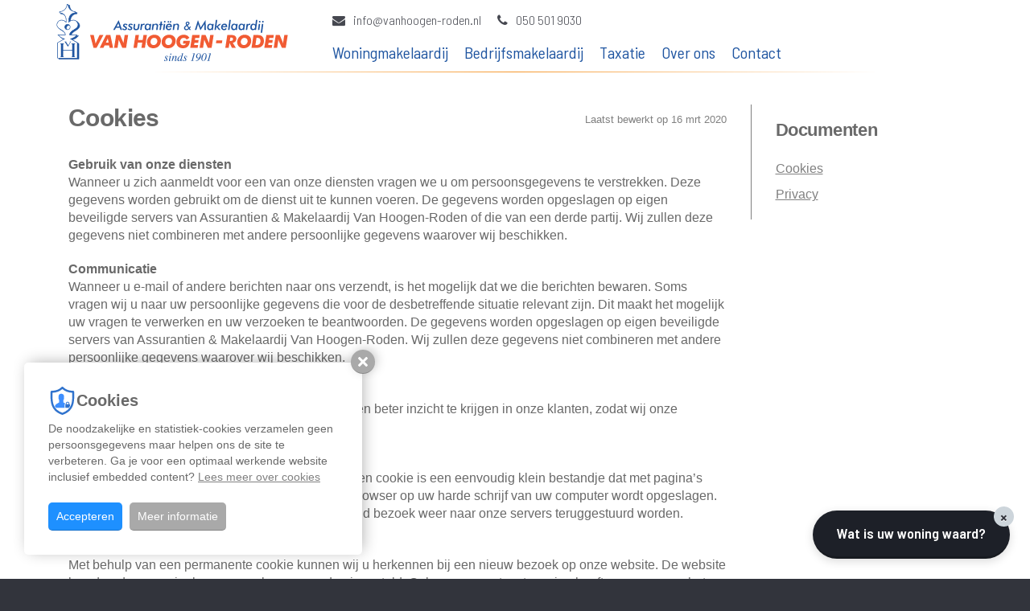

--- FILE ---
content_type: text/html; charset=UTF-8
request_url: https://www.vanhoogen-roden.nl/document/cookie/
body_size: 10521
content:
<!DOCTYPE html><html
lang="nl-NL"><head><title>Cookies</title><meta
charset="UTF-8"/><meta
http-equiv="X-UA-Compatible" content="IE=edge,chrome=1"/><meta
name="viewport" content="width=device-width, initial-scale=1, maximum-scale=1"/><link
href="/images/favicon.png" rel="icon" type="image/png" /><link
rel="apple-touch-icon" type="image/png" href="/images/favicon72.png" /><link
rel="apple-touch-icon" type="image/png" sizes="72x72" href="/images/favicon72.png" /><link
rel="apple-touch-icon" type="image/png" sizes="114x114" href="/images/favicon114.png" /><link
rel="apple-touch-icon" type="image/png" sizes="144x144" href="/images/favicon144.png" /><link
rel="icon" type="image/png" sizes="192x192" href="/images/favicon192.png" /><meta
name="csrf-param" content="_csrf"><meta
name="csrf-token" content="2cGuDpYvEu3ji038FPn4zVXEygCATM-Vaag2hi1lHZ-3m542-Udzu5q9HqVgya-5G_SjV_Uv_9Ab0n20Wy9CrA=="><!--[if lt IE 9]> <script src="//html5shiv.googlecode.com/svn/trunk/html5.js"></script> <![endif]--><meta
name="theme-color" content="#1e54a0"><meta
name="apple-mobile-web-app-capable" content="yes"><meta
name="apple-mobile-web-app-status-bar-style" content="default"><link
href="/site/manifest/" rel="manifest"><link
href="https://cdnjs.cloudflare.com/ajax/libs/twitter-bootstrap/3.4.1/css/bootstrap.min.css" rel="stylesheet"><link
href="https://cdnjs.cloudflare.com/ajax/libs/font-awesome/4.7.0/css/font-awesome.min.css" rel="prefetch stylesheet" as="style" crossorigin="anonymous"><link
href="https://fonts.googleapis.com/css?family=Barlow+Semi+Condensed:300,300i,400,400i,500,500i,600,600i&amp;display=swap" rel="stylesheet"><link
href="/assets/compress/css/e213d741d66269923da06894e0b9a105.css?v=1710212117" rel="stylesheet"> <script>var baseUrl="";
var baseLanguageUrl="";
var tracking={pushEvent:function(category,event,value){if(typeof dataLayer!="undefined"){dataLayer.push({'event':'GAevent','eventCategory':category,'eventAction':event,'eventValue':value})}if(typeof _paq!="undefined"){_paq.push(['trackEvent',category,event,value])}if(typeof _hsq!="undefined"){_hsq.push(["trackEvent",{'id':event,'value':value}])}}};
var dataLayer=[];
(function(w,d,s,l,i){w[l]=w[l]||[];w[l].push({'gtm.start':new Date().getTime(),event:'gtm.js'});var f=d.getElementsByTagName(s)[0],j=d.createElement(s),dl=l!='dataLayer'?'&l='+l:'';j.defer=!0;j.src='//www.googletagmanager.com/gtm.js?id='+i+dl;f.parentNode.insertBefore(j,f)})(window,document,'script','dataLayer','GTM-KWTNHMZ');</script><script type="application/ld+json">{"@context":"http://schema.org","@type":"WebSite","@id":"#WebSite","name":"Assurantien & Makelaardij­ Van Hoogen-Roden","url":"https://www.vanhoogen-roden.nl/","inLanguage":"nl","potentialAction":{"@type":"SearchAction","target":"/search/index/?q={search_term_string}","query-input":"required name=search_term_string"},"publisher":{"@context":"http://schema.org","@type":"Organization","address":{"@type":"PostalAddress","addressLocality":"Roden, Nederland","postalCode":"9301 LA","streetAddress":"Julianaplein 10 -14"},"name":"Assurantien & Makelaardij­ Van Hoogen-Roden","telephone":"050 501 9030","url":"https://www.vanhoogen-roden.nl/","logo":"https://www.vanhoogen-roden.nl/images/logo.png","email":"info@vanhoogen-roden.nl","sameAs":["https://www.facebook.com/Assurantien-Makelaardij-Van-Hoogen-Roden-555867067835613/","https://twitter.com/","https://www.youtube.com/","https://www.instagram.com/","https://www.facebook.com/Assurantien-Makelaardij-Van-Hoogen-Roden-555867067835613/","https://twitter.com/"]}}</script></head><body
class="site">
<noscript><iframe
src="//www.googletagmanager.com/ns.html?id=GTM-KWTNHMZ" height="0" width="0" style="display:none;visibility:hidden"></iframe></noscript><header
id="header" class="clearfix"><nav
class="navbar navbar-fixed-top" data-spy="affix" data-offset-top="1"><div
class="container"><div
class="navbar-header">
<button
type="button" class="menu-toggle js-menu-toggle">
<span
class="sr-only">Menu in-/uitschakelen</span>
<span
class="menu-bars">
<span
class="icon-bar"></span>
<span
class="icon-bar"></span>
<span
class="icon-bar"></span>
</span>
</button>
<a
class="logo navbar-brand" href="/">
<img
src="/images/logo.svg" class="img-responsive" title="Assurantien & Makelaardij­ Van Hoogen-Roden" alt="Assurantien & Makelaardij­ Van Hoogen-Roden" />
</a></div><div
id="main-menu"><div
class="navbar-left"><ul
class="user-menu nav navbar-nav"><li><a
href="mailto:info@vanhoogen-roden.nl"><i
class="fa fa-envelope"></i>info@vanhoogen-roden.nl</a></li><li><a
href="tel:0505019030"><i
class="fa fa-phone"></i>050 501 9030</a></li></ul><div
class="clearfix"></div><ul
class="main-menu nav navbar-nav"><li
class="dd-hover "><a
href="/bedrijfsmakelaardij/verhuur/" target="_self">Woningmakelaardij</a><ul
class="dd-menu"><li
class=""><a
href="/woningmakelaardij/woningaanbod/" target="_self">Woningaanbod</a></li><li
class=""><a
href="/woningmakelaardij/verkoop/" target="_self">Verkoop</a></li><li
class=""><a
href="/woningmakelaardij/aankoop/" target="_self">Aankoop</a></li><li
class=""><a
href="/woningmakelaardij/hypotheek/" target="_self">Hypotheek</a></li></ul></li><li
class="dd-hover "><a
href="/bedrijfsmakelaardij/" target="_self">Bedrijfsmakelaardij</a><ul
class="dd-menu"><li
class=""><a
href="/bedrijfsmakelaardij/bedrijfsaanbod/" target="_self">Bedrijfsaanbod</a></li><li
class=""><a
href="/bedrijfsmakelaardij/aanhuur/" target="_self">Aanhuur</a></li><li
class=""><a
href="/bedrijfsmakelaardij/verkoop/" target="_self">Verkoop</a></li><li
class=""><a
href="/bedrijfsmakelaardij/verhuur/" target="_self">Verhuur </a></li><li
class=""><a
href="/bedrijfsmakelaardij/beheer/" target="_self">Beheer</a></li><li
class=""><a
href="/bedrijfsmakelaardij/beleggingstransacties/" target="_self">Beleggingstransacties</a></li></ul></li><li
class=""><a
href="/taxatie/" target="_self">Taxatie</a></li><li
class=""><a
href="/over-ons/" target="_self">Over ons</a></li><li
class=""><a
href="/contact/" target="_self">Contact</a></li></ul></div></div></div></nav></header><aside
class="waardebepaler-alert-wrap"><div
class="waardebepaler-alert alert alert-dismissible fade in" role="alert">
<button
type="button" class="close btn-default" data-dismiss="alert" aria-label="Close" onclick="setWBPCookie()">
<span
aria-hidden="true">&times;</span>
</button>
<a
href="/gratis-waardebepaling/" class="btn btn-black btn-block btn-lg">Wat is uw woning waard?</a><p>Ontvang de waarde van uw (droom)woning!</p></div></aside><main
id="content" class="content"><div
class="container"><div
class="document-page"><div
class="row"><div
class="col-lg-9 col-md-8"><div
class="document-row"><div
class="column"><h1>Cookies</h1></div><div
class="column"><small>Laatst bewerkt op 16 mrt 2020</small></div></div><div
class="document-paragraph"><p><strong>Gebruik van onze diensten</strong>&nbsp;<br
/>Wanneer u zich aanmeldt voor een van onze diensten vragen we u om persoonsgegevens te verstrekken. Deze gegevens worden gebruikt om de dienst uit te kunnen voeren. De gegevens worden opgeslagen op eigen beveiligde servers van Assurantien & Makelaardij­ Van Hoogen-Roden of die van een derde partij. Wij zullen deze gegevens niet combineren met andere persoonlijke gegevens waarover wij beschikken.</p><p><strong>Communicatie</strong>&nbsp;<br
/>Wanneer u e-mail of andere berichten naar ons verzendt, is het mogelijk dat we die berichten bewaren. Soms vragen wij u naar uw persoonlijke gegevens die voor de desbetreffende situatie relevant zijn. Dit maakt het mogelijk uw vragen te verwerken en uw verzoeken te beantwoorden. De gegevens worden opgeslagen op eigen beveiligde servers van Assurantien & Makelaardij­ Van Hoogen-Roden. Wij zullen deze gegevens niet combineren met andere persoonlijke gegevens waarover wij beschikken.</p><p><strong>Cookies</strong>&nbsp;<br
/>Wij verzamelen gegevens voor onderzoek om zo een beter inzicht te krijgen in onze klanten, zodat wij onze diensten hierop kunnen afstemmen.</p><p><strong>Wat is een cookie?</strong>&nbsp;<br
/>Wij maken op deze website gebruik van cookies. Een cookie is een eenvoudig klein bestandje dat met pagina&rsquo;s van deze website wordt meegestuurd en door uw browser op uw harde schrijf van uw computer wordt opgeslagen. De daarin opgeslagen informatie kan bij een volgend bezoek weer naar onze servers teruggestuurd worden.</p><p><strong>Gebruik van permanente cookies</strong>&nbsp;<br
/>Met behulp van een permanente cookie kunnen wij u herkennen bij een nieuw bezoek op onze website. De website kan daardoor speciaal op uw voorkeuren worden ingesteld. Ook wanneer u toestemming heeft gegeven voor het plaatsen van cookies kunnen wij dit door middel van een cookie onthouden. Hierdoor hoeft u niet steeds uw voorkeuren te herhalen waardoor u dus tijd bespaart en een prettiger gebruik van onze website kunt maken. Permanente cookies kunt u verwijderen via de instellingen van uw browser.</p><p><strong>Gebruik van sessie cookies&nbsp;</strong><br
/>Met behulp van een sessie cookie kunnen wij zien welke onderdelen van de website u met dit bezoek hebt bekeken. Wij kunnen onze dienst daardoor zoveel mogelijk aanpassen op het surfgedrag van onze bezoekers. Deze cookies worden automatisch verwijderd zodra u uw webbrowser afsluit.</p><p><strong>Google Analytics</strong>&nbsp;<br
/>Via onze website wordt een cookie geplaatst van het Amerikaanse bedrijf Google, als deel van de &ldquo;Analytics&rdquo;-dienst. Wij gebruiken deze dienst om bij te houden en rapportages te krijgen over hoe bezoekers de website gebruiken. Google kan deze informatie aan derden verschaffen indien Google hiertoe wettelijk wordt verplicht, of voor zover derden de informatie namens Google verwerken. Wij hebben hier geen invloed op. Wij hebben Google wel toegestaan de verkregen analytics informatie te gebruiken voor andere Google diensten.</p><p>De informatie die Google verzamelt wordt zo veel mogelijk geanonimiseerd. Uw IP-adres wordt nadrukkelijk niet meegegeven. De informatie wordt overgebracht naar en door Google opgeslagen op servers in de Verenigde Staten. Google stelt zich te houden aan de Safe Harbor principles en is aangesloten bij het Safe Harbor-programma van het Amerikaanse Ministerie van Handel. Dit houdt in dat er sprake is van een passend beschermingsniveau voor de verwerking van eventuele persoonsgegevens.</p><p><strong>Recht op inzage en correctie of verwijdering van uw gegevens&nbsp;</strong><br
/>U heeft het recht om te vragen om inzage in en correctie of verwijdering van uw gegevens. Zie hiervoor onze contactpagina. Om misbruik te voorkomen kunnen wij u daarbij vragen om u adequaat te identificeren. Wanneer het gaat om inzage in persoonsgegevens gekoppeld aan een cookie, dient u een kopie van het cookie in kwestie mee te sturen. U kunt deze terug vinden in de instellingen van uw browser.</p><p><strong>In- en uitschakelen van cookies en verwijdering daarvan&nbsp;</strong><br
/>Meer informatie omtrent het in- en uitschakelen en het verwijderen van cookies kunt u vinden in de instructies en/of met behulp van de Help-functie van uw browser.</p><p><strong>Meer informatie over cookies?&nbsp;</strong><br
/>Op de volgende websites kunt u meer informatie over cookies vinden:</p><p>Consumentenbond: "<a
class="text-secondary" href="https://www.consumentenbond.nl/internet-privacy/wat-zijn-cookies" target="_blank" rel="noopener">Wat zijn cookies?</a>"<br
/>Consumentenbond: "<a
class="text-secondary" href="https://www.consumentenbond.nl/internet-privacy/cookies-verwijderen" target="_blank" rel="noopener">Cookies verwijderen</a>"</p><p><strong>Doeleinden&nbsp;</strong><br
/>We verzamelen of gebruiken geen informatie voor andere doeleinden dan de doeleinden die worden beschreven in dit privacybeleid tenzij we van tevoren uw toestemming hiervoor hebben verkregen.</p><p><strong>Derden&nbsp;</strong><br
/>De informatie wordt niet met derden gedeeld. In enkele gevallen kan de informatie intern gedeeld worden. Onze werknemers zijn verplicht om de vertrouwelijkheid van uw gegevens te respecteren.</p><p><strong>Veranderingen&nbsp;</strong><br
/>Deze privacyverklaring is afgestemd op het gebruik van en de mogelijkheden op deze site. Eventuele aanpassingen en/of veranderingen van deze site, kunnen leiden tot wijzigingen in deze privacyverklaring. Het is daarom raadzaam om regelmatig deze privacyverklaring te raadplegen.</p></div><style>.document-cookies
                    {

                    }
                    .document-cookies .panel-heading {
                        border: solid 1px #DDD;
                    }
                    .document-cookies .panel-body {
                        border: solid 1px #DDD;
                        border-top: none;
                    }
                    .document-cookies .panel-body h3 {
                        border-bottom: solid 1px;
                        padding-bottom: 10px;
                        margin-bottom: 15px;
                        margin-top: 15px;
                    }</style><div
class="document-cookies"><div
id="w0" class="document-list"><div
class="document-list-inner" data-key="0"><div
class="document-list-heading"><h2 class="document-list-title">Functionele cookies</h2><p
class="document-list-subtitle h5">Die zijn nodig.</p><p>Veilig formulieren invullen. Producten in je winkelmandje plaatsen. Inloggen met je eigen inloggegevens. Allemaal functionaliteiten die zonder deze cookies niet zouden werken.</p></div><div
class="document-list-body"><div
id="w1" class="list-view"><div
data-key="0"><div
class="document-list-item"><h3 class="document-list-title">Assurantien & Makelaardij­ Van Hoogen-Roden-sessie</h3><h4 class="document-list-subtitle"><b>Doeleinden</b></h4><p>Tijdelijk informatie van je sessie (websitebezoek) opslaan. Hierdoor hoef je bijvoorbeeld een formulier niet opnieuw in te vullen als je een pagina herlaadt, of niet alle velden in &eacute;&eacute;n keer juist invult.</p><div
class="row"><div
class="col-md-4"><h4 class="document-list-subtitle"><b>Eigenschappen</b></h4><p>Dit cookie komt van Assurantien & Makelaardij­ Van Hoogen-Roden en wordt na de sessie verwijderd.</p></div><div
class="col-md-4"><h4 class="document-list-subtitle"<b>Naam</b></h4><p>PHPSESSID</p></div><div
class="col-md-4"><h4 class="document-list-subtitle"><b>Delen</b></h4><p>We delen je informatie niet met derden.</p></div></div></div></div><div
data-key="1"><div
class="document-list-item"><h3 class="document-list-title">Gebruikerssessie</h3><h4 class="document-list-subtitle"><b>Doeleinden</b></h4><p>Tijdelijk informatie van je sessie (websitebezoek) opslaan. Hierdoor hoef je bijvoorbeeld een formulier niet opnieuw in te vullen als je een pagina herlaadt, of niet alle velden in &eacute;&eacute;n keer juist invult.</p><div
class="row"><div
class="col-md-4"><h4 class="document-list-subtitle"><b>Eigenschappen</b></h4><p>Dit cookie komt van Assurantien & Makelaardij­ Van Hoogen-Roden en wordt na de gebruikerssessie verwijderd.</p></div><div
class="col-md-4"><h4 class="document-list-subtitle"<b>Naam</b></h4><p>_identity</p></div><div
class="col-md-4"><h4 class="document-list-subtitle"><b>Delen</b></h4><p>We delen je informatie niet met derden.</p></div></div></div></div><div
data-key="2"><div
class="document-list-item"><h3 class="document-list-title">CSRF</h3><h4 class="document-list-subtitle"><b>Doeleinden</b></h4><p>Cross-site request Forgery (CSRF) is een van de typische kwetsbaarheden van een webtoepassing. Het is gebaseerd op de aanname dat de gebruiker kan worden geverifieerd op een legitieme website. Vervolgens bezoekt hij de website van de aanvaller die verzoeken uitwisselt naar een legitieme website met behulp van JavaScript-code, een formulier, HTML-tag of een andere manier. Zo kan de aanvaller bijvoorbeeld het wachtwoord van het slachtoffer opnieuw instellen.</p><div
class="row"><div
class="col-md-4"><h4 class="document-list-subtitle"><b>Eigenschappen</b></h4><p>Dit cookie komt van Assurantien & Makelaardij­ Van Hoogen-Roden en wordt na elke refresh opnieuw geladen.</p></div><div
class="col-md-4"><h4 class="document-list-subtitle"<b>Naam</b></h4><p>_csrf</p></div><div
class="col-md-4"><h4 class="document-list-subtitle"><b>Delen</b></h4><p>We delen je informatie niet met derden.</p></div></div></div></div><div
data-key="3"><div
class="document-list-item"><h3 class="document-list-title">Cookie</h3><h4 class="document-list-subtitle"><b>Doeleinden</b></h4><p>Dit cookie gebruiken we om te onthouden of je de cookiemelding wel of niet gesloten hebt. Zonder dit cookie zal de melding niet permanent gesloten kunnen worden.</p><div
class="row"><div
class="col-md-4"><h4 class="document-list-subtitle"><b>Eigenschappen</b></h4><p>Dit cookie komt van Assurantien & Makelaardij­ Van Hoogen-Roden en wordt na één jaar verwijderd.</p></div><div
class="col-md-4"><h4 class="document-list-subtitle"<b>Naam</b></h4><p>EU_COOKIE_LAW_CONSENT</p></div><div
class="col-md-4"><h4 class="document-list-subtitle"><b>Delen</b></h4><p>We delen je informatie niet met derden.</p></div></div></div></div></div></div></div><div
class="document-list-inner" data-key="2"><div
class="document-list-heading"><h2 class="document-list-title">Analyserende cookies</h2><p
class="document-list-subtitle h5">Meten is weten.</p><p>Elke dag weer een beetje beter. Hier leeft Assurantien & Makelaardij­ Van Hoogen-Roden naar. Dit kunnen we echter niet doen zonder jouw hulp. Met de analyserende cookies doen we kennis op. Deze informatie gebruiken we om onze sites elke dag weer een beetje beter te maken.</p></div><div
class="document-list-body"><div
id="w2" class="list-view"><div
data-key="0"><div
class="document-list-item"><h3 class="document-list-title">Google Analytics</h3><h4 class="document-list-subtitle"><b>Doeleinden</b></h4><p>Met Google Analytics meten we hoe je Assurantien &amp; Makelaardij&shy; Van Hoogen-Roden gebruikt en hoe je ons hebt gevonden. Deze kennis gebruiken we om onze sites te verbeteren. Zonder dit cookie missen we jouw data. Hierdoor zien we niet hoe je onze sites gebruikt en zul je langer moeten wachten op verbeteringen. Lees meer over de privacy en voorwaarden van Google-services op deze pagina: https://policies.google.com/technologies/partner-sites</p><div
class="row"><div
class="col-md-4"><h4 class="document-list-subtitle"><b>Eigenschappen</b></h4><p>Dit cookie komt van Google en wordt na maximaal twee jaar verwijderd.</p></div><div
class="col-md-4"><h4 class="document-list-subtitle"<b>Naam</b></h4><p>utma, utmb, utmc, utmv en utmz</p></div><div
class="col-md-4"><h4 class="document-list-subtitle"><b>Delen</b></h4><p>Google deelt geen anonieme data met derden.</p></div></div></div></div></div></div></div><div
class="document-list-inner" data-key="3"><div
class="document-list-heading"><h2 class="document-list-title">Marketing cookies</h2><p
class="document-list-subtitle h5">Assurantien & Makelaardij­ Van Hoogen-Roden persoonlijker maken.</p><p>We gebruiken deze cookies voor marketingdoeleinden. Zo kunnen we je aanbiedingen sturen waar je ook écht op zit te wachten. Denk hierbij aan onze gepersonaliseerde nieuwsbrief of aanbiedingen via partnersites en op social media.</p></div><div
class="document-list-body"><div
id="w3" class="list-view"><div
data-key="0"><div
class="document-list-item"><h3 class="document-list-title">Google Analytics Remarketing</h3><h4 class="document-list-subtitle"><b>Doeleinden</b></h4><p>Met Google Analytics meten we hoe je Assurantien &amp; Makelaardij&shy; Van Hoogen-Roden of onze webshops gebruikt. Deze kennis gebruiken we om je te helpen bij het kiezen van het product dat het beste bij jou past. En om je aanbiedingen te laten zien van producten waar je mogelijk ge&iuml;nteresseerd in bent. Zonder dit cookie mis je persoonlijke aanbevelingen op onze websites, in onze nieuwsbrief en in e-mails met persoonlijke tips. Lees meer over de privacy en voorwaarden van Google-services op deze pagina: https://policies.google.com/technologies/partner-sites</p><div
class="row"><div
class="col-md-4"><h4 class="document-list-subtitle"><b>Eigenschappen</b></h4><p>Dit cookie komt van Google en wordt na maximaal twee jaar verwijderd.</p></div><div
class="col-md-4"><h4 class="document-list-subtitle"<b>Naam</b></h4><p>utma, utmb, utmc, utmv en utmz</p></div><div
class="col-md-4"><h4 class="document-list-subtitle"><b>Delen</b></h4><p>Google deelt geen anonieme data met derden.</p></div></div></div></div></div></div></div></div></div></div><div
class="col-lg-3 col-md-4 document-menu-col"><h2>Documenten</h2><ul
class="document-menu"><li><a
href="/document/cookie/" >Cookies</a></li><li><a
href="/document/privacy/" >Privacy</a></li></ul></div></div></div></div></main><footer
id="footer"><div
class="topfooter"><div
class="container"><div
class="row m-b--30"><div
class="col-md-8"><h5>Assurantien & Makelaardij­ Van Hoogen-Roden</h5><div
class="row"><div
class="col-xs-4 col-xs-switch m-b-30"><ul
class="topfooter_menu"><li
class=""><a
href="/bedrijfsmakelaardij/verhuur/" target="_self">Woningmakelaardij</a><ul
class="topfooter_menu"><li
class=""><a
href="/woningmakelaardij/woningaanbod/" target="_self">Woningaanbod</a></li><li
class=""><a
href="/woningmakelaardij/verkoop/" target="_self">Verkoop</a></li><li
class=""><a
href="/woningmakelaardij/aankoop/" target="_self">Aankoop</a></li><li
class=""><a
href="/woningmakelaardij/hypotheek/" target="_self">Hypotheek</a></li></ul></li></ul></div><div
class="col-xs-4 col-xs-switch m-b-30"><ul
class="topfooter_menu"><li
class=""><a
href="/bedrijfsmakelaardij/" target="_self">Bedrijfsmakelaardij</a><ul
class="topfooter_menu"><li
class=""><a
href="/bedrijfsmakelaardij/bedrijfsaanbod/" target="_self">Bedrijfsaanbod</a></li><li
class=""><a
href="/bedrijfsmakelaardij/aanhuur/" target="_self">Aanhuur</a></li><li
class=""><a
href="/bedrijfsmakelaardij/verkoop/" target="_self">Verkoop</a></li><li
class=""><a
href="/bedrijfsmakelaardij/verhuur/" target="_self">Verhuur </a></li><li
class=""><a
href="/bedrijfsmakelaardij/beheer/" target="_self">Beheer</a></li><li
class=""><a
href="/bedrijfsmakelaardij/beleggingstransacties/" target="_self">Beleggingstransacties</a></li></ul></li></ul></div><div
class="col-xs-4 col-xs-switch m-b-30"><ul
class="topfooter_menu"><li><a
href="https://www.funda.nl/makelaars/roden/4182-assurantien-en-makelaardij-van-hoogen-roden/" target="_blank">Funda</a></li><li><a
href="https://www.fundainbusiness.nl/bedrijfsmakelaars/roden/4182-assurantien-en-makelaardij-van-hoogen-roden/" target="_blank">Funda in business</a></li><li><a
href="https://www.nvm.nl/-/media/files/nvmopenbaar/servicepaginas/algemene-consumentenvoorwaarden-makelaardij---2018.pdf" target="_blank">NVM voorwaarden</a></li><li><a
href="/document/cookie/">Cookies</a></li><li><a
href="/document/privacy/">Privacy</a></li></ul></div></div></div><div
class="col-md-4 m-b-30"><h5>Contact</h5>
<address>Julianaplein 10 -14,<br>9301 LA Roden<br><a
href="tel:0505019030">T. 050 501 9030</a><br><a
href="mailto:info@vanhoogen-roden.nl">E. info@vanhoogen-roden.nl</a><br>KvK nr. 04024740</a><br>BTW nr. NL808727126B01</a></address><ul
class="social-buttons"><li><a
href="https://www.facebook.com/Assurantien-Makelaardij-Van-Hoogen-Roden-555867067835613/" target="_blank"><i
class="fa fa-facebook-f"></i></a></li><li><a
href="https://twitter.com/" target="_blank"><i
class="fa fa-twitter"></i></a></li><li><a
href="https://www.youtube.com/" target="_blank"><i
class="fa fa-youtube"></i></a></li><li><a
href="https://www.instagram.com/" target="_blank"><i
class="fa fa-instagram"></i></a></li></ul><div
class="clearfix"></div><div
class="display-table m-l--5"><div
class="va-middle p-a-5"><a
href="https://www.funda.nl/makelaars/roden/4182-assurantien-en-makelaardij-van-hoogen-roden/" target="_blank"><img
src="/images/funda.svg" height="30" width="60" alt="Funda" /><span
class="sr-only">Funda</span></a></div><div
class="va-middle p-a-5"><a
href="https://www.fundainbusiness.nl/bedrijfsmakelaars/roden/4182-assurantien-en-makelaardij-van-hoogen-roden/" target="_blank"><img
src="/images/fundainbusiness.svg" height="30" width="131.25" alt="Funda in business" /><span
class="sr-only">Funda in business</span></a></div><div
class="va-middle p-a-5"><a
href="https://www.nvm.nl/" target="_blank"><img
src="/images/nvm.svg" height="30" width="22.5" alt="Funda" /><span
class="sr-only">NVM</span></a></div></div></div></div></div></div><div
class="footer"><div
class="container-fluid"><div
class="copyright">
2026 Assurantien & Makelaardij­ Van Hoogen-Roden Copyright                <span
class="hidden-inline-xs m-l-5 m-r-5">|</span><br
class="visible-xs">Realisatie:&nbsp;<a
href="https://www.tpf.nu/" target="_blank">TPF.NU</a></div></div></div></footer><div
id="cookieMessage" class="robots-nocontent" style="display: none">
<b
class="cookie-alert-title"><img
src="[data-uri]" alt="" /> Cookies</b><p>De noodzakelijke en statistiek-cookies verzamelen geen persoonsgegevens maar helpen ons de site te verbeteren. Ga je voor een optimaal werkende website inclusief embedded content? <a
href="/document/cookie/">Lees meer over cookies</a></p>
<button
type="button" id="cookieMessageClose2" class="cookiemessage-close2"><span>Sluiten</span></button>
<button
type="button" id="cookieMessageClose" class="cookiemessage-close">Accepteren</button>
<a
href="/document/cookie/" class="cookiemessage-info">Meer informatie</a></div><script src="https://cdnjs.cloudflare.com/ajax/libs/jquery/3.6.0/jquery.min.js"></script> <script src="https://cdnjs.cloudflare.com/ajax/libs/twitter-bootstrap/3.4.1/js/bootstrap.min.js" defer="defer"></script> <script src="/assets/compress/js/19febe0f95c45234cf6b4964ae2babad.js?v=1710165350"></script> <script>console.log("%cThe Publishing Factory © 2026","color: #e31d3d; font-weight:bold; font-size: x-large");console.log("%cwww.TPF.NU","color: #204180; font-size: large");
$('document').ready(function(){var websiteAppField=document.getElementById('tpf_website_app_id');if(websiteAppField!==null){websiteAppField.value='013852cc5fe63cb7fb9752057597b00f'}});
var _paq=_paq||[];_paq.push(['trackPageView']);_paq.push(['enableLinkTracking']);_paq.push(['disableCookies']);(function(){var u="https://matomo.tpf.nu/";_paq.push(['setTrackerUrl',u+'piwik.php']);_paq.push(['setSiteId','97']);var d=document,g=d.createElement('script'),s=d.getElementsByTagName('script')[0];g.type='text/javascript';g.async=!0;g.defer=!0;g.src=u+'piwik.js';s.parentNode.insertBefore(g,s)})();
$(function(){$("a[href*='tel:'], a[href*='mailto:']").click(function(e){var href=$(this).attr('href');if(href.toLowerCase().indexOf('tel:')>=0){tracking.pushEvent('contact','bellen',href.replace('tel:',''))}else if(href.toLowerCase().indexOf('mailto:')>=0){tracking.pushEvent('contact','mailen',href.replace('mailto:',''))}})});</script></body></html>

--- FILE ---
content_type: text/css
request_url: https://www.vanhoogen-roden.nl/assets/compress/css/e213d741d66269923da06894e0b9a105.css?v=1710212117
body_size: 37249
content:
.document-page{margin:120px 0!important;position:relative!important;background-color:white!important;color:dimgrey!important;-webkit-box-shadow:0 1px 6px 0 rgba(0,0,0,.12),0 1px 6px 0 rgba(0,0,0,.12);-moz-box-shadow:0 1px 6px 0 rgba(0,0,0,.12),0 1px 6px 0 rgba(0,0,0,.12);box-shadow:0 1px 6px 0 rgba(0,0,0,.12),0 1px 6px 0 rgba(0,0,0,.12);font-family:'Open Sans',sans-serif!important;-webkit-border-radius:5px 5px 5px 5px!important;-moz-border-radius:5px 5px 5px 5px!important;border-radius:5px 5px 5px 5px!important}.document-page h1,.document-page h2{color:dimgrey!important;font-weight:700!important}.document-page h1,.document-page h2,.document-page h3,.document-page h4,.document-page h5,.document-page h6,.document-page .h1,.document-page .h2,.document-page .h3,.document-page .h4,.document-page .h5,.document-page .h6{color:dimgrey!important;font-family:'Open Sans',sans-serif!important;letter-spacing:-0.02em!important}.document-page .document-paragraph p{color:dimgrey!important}.document-page .document-paragraph a{color:grey!important;text-decoration:underline!important}.document-page .document-paragraph a:focus,.document-page .document-paragraph a:hover{color:black!important;text-decoration:none!important}.document-page .document-row{margin:0 -15px}.document-page .document-row:before,.document-page .document-row:after{content:"";display:table}.document-page .document-row:after{clear:both}.document-page .document-row>.column{position:relative;padding:0 15px}.document-page .document-row>.column:last-child small{color:grey!important}@media(min-width:992px){.document-page>.row{margin:0 -30px}.document-page>.row>div{padding-left:30px;padding-right:30px}.document-page .document-menu-col{padding:15px 15px;border-left:1px solid grey}.document-page .document-list>.document-list-inner{margin-top:60px}}@media(max-width:991px){.document-page .document-menu-col{padding-top:30px;margin-top:30px;border-top:1px solid grey}}@media(min-width:769px){.document-page{padding:30px!important}.document-page h1{font-size:30px!important;margin:0 0 30px 0!important;line-height:34px!important;padding:0 0 0 0!important}.document-page h2{font-size:22px!important;margin:0 0 15px 0!important;line-height:26px!important;padding:4px 0!important}.document-page .document-row>.column:first-child{float:left;max-width:58.33333333%}.document-page .document-row>.column:last-child{float:right;max-width:41.66666667%}.document-page .document-row>.column:last-child small{display:block;padding:8px 0;font-size:13px}.document-page .document-list .document-list-heading,.document-page .document-list .document-list-item{padding:30px 30px 30px 25px!important}}@media(max-width:768px){.document-page{padding:15px!important}.document-page h1{font-size:24px!important;margin:0 0 15px 0!important;line-height:28px!important}.document-page h2{font-size:18px!important;margin:0 0 10px 0!important;line-height:22px!important}.document-page .document-row>.column:last-child{margin-bottom:30px}.document-page .document-row>.column:last-child small{display:block;line-height:12px;font-size:12px}.document-page .document-list .document-list-heading,.document-page .document-list .document-list-item{padding:15px 15px 15px 10px!important}}.document-page .document-menu{list-style:none!important;padding:0 0 0 0!important;margin:0 0 0 0!important}.document-page .document-menu>li{display:block!important;padding:5px 0 5px 0!important}.document-page .document-menu>li>a{color:grey!important;text-decoration:underline!important}.document-page .document-menu>li>a:focus,.document-page .document-menu>li>a:hover{color:black!important;text-decoration:none!important}.document-page .document-list>.document-list-inner{border-left:5px solid}.document-page .document-list .document-list-heading{border-bottom:1px dashed}.document-page .document-list .document-list-body .document-list-item{border-top:1px dashed}.document-page .document-list .document-list-heading>.document-list-title{line-height:1em!important;margin:0 0 0 0!important}.document-page .document-list .document-list-heading>.document-list-subtitle{margin:0 0 15px 0!important;padding:0 0 0 0!important;font-weight:500!important}.document-page .document-list>.document-list-inner:nth-child(4n+1) .document-list-heading>.document-list-title{color:seagreen!important}.document-page .document-list>.document-list-inner:nth-child(4n+1) .document-list-heading>.document-list-subtitle{color:mediumseagreen!important}.document-page .document-list>.document-list-inner:nth-child(4n+1) .document-list-heading,.document-page .document-list>.document-list-inner:nth-child(4n+1) .document-list-body .document-list-item,.document-page .document-list>.document-list-inner:nth-child(4n+1){border-color:mediumseagreen!important}.document-page .document-list>.document-list-inner:nth-child(4n+2) .document-list-heading>.document-list-title{color:#3073cd!important}.document-page .document-list>.document-list-inner:nth-child(4n+2) .document-list-heading>.document-list-subtitle{color:dodgerblue!important}.document-page .document-list>.document-list-inner:nth-child(4n+2) .document-list-heading,.document-page .document-list>.document-list-inner:nth-child(4n+2) .document-list-body .document-list-item,.document-page .document-list>.document-list-inner:nth-child(4n+2){border-color:dodgerblue!important}.document-page .document-list>.document-list-inner:nth-child(4n+3) .document-list-heading>.document-list-title{color:mediumvioletred!important}.document-page .document-list>.document-list-inner:nth-child(4n+3) .document-list-heading>.document-list-subtitle{color:palevioletred!important}.document-page .document-list>.document-list-inner:nth-child(4n+3) .document-list-heading,.document-page .document-list>.document-list-inner:nth-child(4n+3) .document-list-body .document-list-item,.document-page .document-list>.document-list-inner:nth-child(4n+3){border-color:palevioletred!important}.document-page .document-list>.document-list-inner:nth-child(4n+4) .document-list-heading>.document-list-title{color:darkgoldenrod!important}.document-page .document-list>.document-list-inner:nth-child(4n+4) .document-list-heading>.document-list-subtitle{color:goldenrod!important}.document-page .document-list>.document-list-inner:nth-child(4n+4) .document-list-heading,.document-page .document-list>.document-list-inner:nth-child(4n+4) .document-list-body .document-list-item,.document-page .document-list>.document-list-inner:nth-child(4n+4){border-color:goldenrod!important}.document-page .document-list .document-list-body .document-list-title{line-height:1em!important;margin:0 0 15px 0!important;color:dimgrey!important}.document-page .document-list .document-list-body .document-list-subtitle{font-size:14px!important;line-height:1em!important;margin:0 0 5px 0!important;color:grey!important;font-weight:bold!important}.document-page .document-list .document-list-body p{font-size:14px!important;line-height:1.6em!important}@media(max-width:991px) and (min-width:769px){.document-page .document-list{margin:30px -30px 0 -30px}}@media(min-width:769px){.document-page .document-list .document-list-heading>.document-list-title{font-size:30px!important}.document-page .document-list .document-list-heading>.document-list-subtitle{font-size:18px!important}.document-page .document-list .document-list-body .document-list-title{font-size:18px!important}}@media(max-width:768px){.document-page .document-list .document-list-heading>.document-list-title{font-size:24px!important}.document-page .document-list .document-list-heading>.document-list-subtitle{font-size:16px!important}.document-page .document-list .document-list-body .document-list-title{font-size:16px!important}.document-page .document-list{margin:30px -15px 0 -15px}}.va-container{position:relative;height:100%;width:100%;display:table;table-layout:fixed}.va-top,.va-middle,.va-bottom{display:table-cell}.va-top{vertical-align:top!important}.va-middle{vertical-align:middle!important}.va-bottom{vertical-align:bottom!important}.pull-left{float:left!important}.pull-right{float:right!important}.pull-middle{float:none!important;clear:both!important}.pull-center{float:none!important;clear:both!important;margin-left:auto!important;margin-right:auto!important}.pull-none{float:none!important}.display-block{display:block!important}.display-inline{display:inline!important}.display-inline-block{display:inline-block!important}.display-table{display:table!important}.display-table-cell{display:table-cell!important}.break{padding:15px 0;clear:both}hr.dotted{border-style:dotted!important}hr.solid{border-style:solid!important}hr.dashed{border-style:dashed!important}hr.border-1px{border-width:0!important;border-top-width:1px!important}hr.border-2px{border-width:0!important;border-top-width:2px!important}hr.border-3px{border-width:0!important;border-top-width:3px!important}hr.border-4px{border-width:0!important;border-top-width:4px!important}hr.border-5px{border-width:0!important;border-top-width:5px!important}.shadow-z-1{box-shadow:0 1px 6px 0 rgba(0,0,0,.12),0 1px 6px 0 rgba(0,0,0,.12)}.shadow-z-2{box-shadow:0 8px 17px 0 rgba(0,0,0,.2),0 6px 20px 0 rgba(0,0,0,.19)}.shadow-z-3{box-shadow:0 12px 15px 0 rgba(0,0,0,.24),0 17px 50px 0 rgba(0,0,0,.19)}.shadow-z-4{box-shadow:0 16px 28px 0 rgba(0,0,0,.22),0 25px 55px 0 rgba(0,0,0,.21)}.shadow-z-5{box-shadow:0 27px 24px 0 rgba(0,0,0,.2),0 40px 77px 0 rgba(0,0,0,.22)}.block{display:block;position:relative;padding:15px}.block.block-border,.block.block-bordered{border:1px solid rgba(0,0,0,.2)}a.block.block-border:hover,a.block.block-bordered:hover{border:1px solid rgba(0,0,0,.5)}.block .block-header{border-bottom:1px solid rgba(0,0,0,.2);display:block;position:relative;padding:15px;margin-left:-15px;margin-right:-15px;margin-top:-15px;margin-bottom:15px}.block.p-a-0 .block-header{margin-left:0;margin-right:0;margin-top:0}.block.p-a-30 .block-header{margin-left:-30px;margin-right:-30px;margin-top:-30px;padding:30px}.block.p-a-60 .block-header{margin-left:-60px;margin-right:-60px;margin-top:-60px;padding:60px}.block .block-header.nav-tabs{padding:0}.block .block-header.nav-tabs>li.active{margin-bottom:-1px}.block .block-header.nav-tabs>li>a{padding:15px}.block .block-header.nav-tabs>li.active>a{margin-top:0}.block .block-header>.label-circle{position:relative;border-radius:50%;line-height:30px;padding:0 0;width:30px;text-align:center;font-size:15px;margin:-10px 5px -10px -5px}.block .block-footer{border-top:1px solid rgba(0,0,0,.2);display:block}.block .block-footer,.block.p-a-15 .block-footer{margin-left:-15px;margin-right:-15px;margin-bottom:-15px;padding:10px 15px}.block.p-a-0 .block-footer{margin-left:0;margin-right:0;margin-bottom:0}.block.p-a-30 .block-footer{margin-left:-30px;margin-right:-30px;margin-bottom:-30px;padding:15px 30px}.block.p-a-60 .block-footer{margin-left:-60px;margin-right:-60px;margin-bottom:-60px;padding:30px 60px}.block.block-footer_enabled,.block.block-footer_enabled.p-a-0,.block.block-footer_enabled.p-a-15{padding-bottom:60px!important}.block.block-footer_enabled.p-a-30{padding-bottom:75px!important}.block.block-footer_enabled.p-a-60{padding-bottom:110px!important}.block.block-footer_enabled .block-footer{position:absolute;left:0;right:0;bottom:0;margin-left:0;margin-right:0;margin-top:0;margin-bottom:0}.border-1px{border-width:1px!important}.border-2px{border-width:2px!important}.border-3px{border-width:3px!important}.border-4px{border-width:4px!important}.border-5px{border-width:5px!important}.border-10px{border-width:10px!important}.border-15px{border-width:15px!important}.border-20px{border-width:20px!important}.border-top-1px{border-top-width:1px!important}.border-top-2px{border-top-width:2px!important}.border-top-3px{border-top-width:3px!important}.border-top-4px{border-top-width:4px!important}.border-top-5px{border-top-width:5px!important}.border-top-10px{border-top-width:10px!important}.border-top-15px{border-top-width:15px!important}.border-top-20px{border-top-width:20px!important}.border-left-1px{border-left-width:1px!important}.border-left-2px{border-left-width:2px!important}.border-left-3px{border-left-width:3px!important}.border-left-4px{border-left-width:4px!important}.border-left-5px{border-left-width:5px!important}.border-left-10px{border-left-width:10px!important}.border-left-15px{border-left-width:15px!important}.border-left-20px{border-left-width:20px!important}.border-right-1px{border-right-width:1px!important}.border-right-2px{border-right-width:2px!important}.border-right-3px{border-right-width:3px!important}.border-right-4px{border-right-width:4px!important}.border-right-5px{border-right-width:5px!important}.border-right-10px{border-right-width:10px!important}.border-right-15px{border-right-width:15px!important}.border-right-20px{border-right-width:20px!important}.border-bottom-1px{border-bottom-width:1px!important}.border-bottom-2px{border-bottom-width:2px!important}.border-bottom-3px{border-bottom-width:3px!important}.border-bottom-4px{border-bottom-width:4px!important}.border-bottom-5px{border-bottom-width:5px!important}.border-bottom-10px{border-bottom-width:10px!important}.border-bottom-15px{border-bottom-width:15px!important}.border-bottom-20px{border-bottom-width:20px!important}.bar{padding:60px 0;display:block}.flex-row{display:block;display:-webkit-box;display:-moz-box;display:-ms-flexbox;display:-webkit-flex;display:flex;flex-wrap:wrap}.flex-row>[class*='col-']{display:block;display:-webkit-box;display:-moz-box;display:-ms-flexbox;display:-webkit-flex;display:flex;flex-direction:column}.flex-row>[class*='col-']>.flex-block{display:block;display:-webkit-box;display:-moz-box;display:-ms-flexbox;display:-webkit-flex;display:flex;flex-flow:column nowrap;height:100%;position:relative}.matchheight-container>.matchheight>.block,.matchheight-container>.matchheight>.tile,.matchheight-container>.matchheight>.panel{height:100%}.ellipsis-pre{text-overflow:ellipsis;overflow:hidden;white-space:pre}.ellipsis-preline{text-overflow:ellipsis;overflow:hidden;white-space:pre-line}.m-t--60{margin-top:-60px!important}.m-l--60{margin-left:-60px!important}.m-r--60{margin-right:-60px!important}.m-b--60{margin-bottom:-60px!important}.m-t--30{margin-top:-30px!important}.m-l--30{margin-left:-30px!important}.m-r--30{margin-right:-30px!important}.m-b--30{margin-bottom:-30px!important}.m-t--20{margin-top:-20px!important}.m-l--20{margin-left:-20px!important}.m-r--20{margin-right:-20px!important}.m-b--20{margin-bottom:-20px!important}.m-t--15{margin-top:-15px!important}.m-l--15{margin-left:-15px!important}.m-r--15{margin-right:-15px!important}.m-b--15{margin-bottom:-15px!important}.m-t--10{margin-top:-10px!important}.m-l--10{margin-left:-10px!important}.m-r--10{margin-right:-10px!important}.m-b--10{margin-bottom:-10px!important}.m-t--5{margin-top:-5px!important}.m-l--5{margin-left:-5px!important}.m-r--5{margin-right:-5px!important}.m-b--5{margin-bottom:-5px!important}.m-a-0{margin:0 0 0 0!important}.m-t-0{margin-top:0!important}.m-l-0{margin-left:0!important}.m-r-0{margin-right:0!important}.m-b-0{margin-bottom:0!important}.m-a-5{margin:5px 5px 5px 5px!important}.m-t-5{margin-top:5px!important}.m-l-5{margin-left:5px!important}.m-r-5{margin-right:5px!important}.m-b-5{margin-bottom:5px!important}.m-a-10{margin:10px 10px 10px 10px!important}.m-t-10{margin-top:10px!important}.m-l-10{margin-left:10px!important}.m-r-10{margin-right:10px!important}.m-b-10{margin-bottom:10px!important}.m-a-15{margin:15px 15px 15px 15px!important}.m-t-15{margin-top:15px!important}.m-l-15{margin-left:15px!important}.m-r-15{margin-right:15px!important}.m-b-15{margin-bottom:15px!important}.m-a-20{margin:20px 20px 20px 20px!important}.m-t-20{margin-top:20px!important}.m-l-20{margin-left:20px!important}.m-r-20{margin-right:20px!important}.m-b-20{margin-bottom:20px!important}.m-a-30{margin:30px 30px 30px 30px!important}.m-t-30{margin-top:30px!important}.m-l-30{margin-left:30px!important}.m-r-30{margin-right:30px!important}.m-b-30{margin-bottom:30px!important}.m-a-60{margin:60px 60px 60px 60px!important}.m-t-60{margin-top:60px!important}.m-l-60{margin-left:60px!important}.m-r-60{margin-right:60px!important}.m-b-60{margin-bottom:60px!important}.m-a-90{margin:90px 90px 90px 90px!important}.m-t-90{margin-top:90px!important}.m-l-90{margin-left:90px!important}.m-r-90{margin-right:90px!important}.m-b-90{margin-bottom:90px!important}.p-a-0{padding:0 0 0 0!important}.p-t-0{padding-top:0!important}.p-l-0{padding-left:0!important}.p-r-0{padding-right:0!important}.p-b-0{padding-bottom:0!important}.p-a-5{padding:5px 5px 5px 5px!important}.p-t-5{padding-top:5px!important}.p-l-5{padding-left:5px!important}.p-r-5{padding-right:5px!important}.p-b-5{padding-bottom:5px!important}.p-a-10{padding:10px 10px 10px 10px!important}.p-t-10{padding-top:10px!important}.p-l-10{padding-left:10px!important}.p-r-10{padding-right:10px!important}.p-b-10{padding-bottom:10px!important}.p-a-15{padding:15px 15px 15px 15px!important}.p-t-15{padding-top:15px!important}.p-l-15{padding-left:15px!important}.p-r-15{padding-right:15px!important}.p-b-15{padding-bottom:15px!important}.p-a-20{padding:20px 20px 20px 20px!important}.p-t-20{padding-top:20px!important}.p-l-20{padding-left:20px!important}.p-r-20{padding-right:20px!important}.p-b-20{padding-bottom:20px!important}.p-a-30{padding:30px 30px 30px 30px!important}.p-t-30{padding-top:30px!important}.p-l-30{padding-left:30px!important}.p-r-30{padding-right:30px!important}.p-b-30{padding-bottom:30px!important}.p-a-60{padding:60px 60px 60px 60px!important}.p-t-60{padding-top:60px!important}.p-l-60{padding-left:60px!important}.p-r-60{padding-right:60px!important}.p-b-60{padding-bottom:60px!important}.p-a-90{padding:90px 90px 90px 90px!important}.p-t-90{padding-top:90px!important}.p-l-90{padding-left:90px!important}.p-r-90{padding-right:90px!important}.p-b-90{padding-bottom:90px!important}.img-inline{display:inline}.img-inline-block{display:inline-block}.img-circle{border-radius:50%}.img-circle-xs{width:30px;height:30px;border-radius:15px}.img-circle-sm{width:50px;height:50px;border-radius:25px}.img-circle-md{width:70px;height:70px;border-radius:35px}.img-circle-lg{width:100px;height:100px;border-radius:50px}.img-circle-xl{width:150px;height:150px;border-radius:75px}.bg-xs{height:100px}.bg-sm{height:150px}.bg-md{height:250px}.bg-lg{height:350px}.bg-xl{height:500px}.bg-cover{background-size:cover;background-repeat:no-repeat}.bg-contain{background-size:contain;background-repeat:no-repeat}.bg-center{background-position:center center}.bg-top-center{background-position:top center}.bg-left-center{background-position:left center}.bg-right-center{background-position:right center}.bg-bottom-center{background-position:bottom center}.bg-top-left{background-position:top left}.bg-top-right{background-position:top right}.bg-bottom-left{background-position:bottom left}.bg-bottom-right{background-position:bottom right}.facebook{background:#3b5998!important;color:#ffffff!important;border-color:#3b5998!important}.facebook-link{color:#3b5998!important}.facebook:hover{background:#3B4584!important;color:#ffffff!important;border-color:#3b5998!important}.facebook-link:hover{color:#3B4584!important}.facebook:active,.facebook:focus{background:#3B4584!important;color:#ffffff!important;border-color:#3B4584!important}.facebook-link:active,.facebook-link:focus{color:#3B4584!important}.messenger{background:#0084ff!important;color:#ffffff!important;border-color:#0084ff!important}.messenger-link{color:#0084ff!important}.messenger:hover{background:#006ed4!important;color:#ffffff!important;border-color:#0084ff!important}.messenger-link:hover{color:#006ed4!important}.messenger:active,.messenger:focus{background:#006ed4!important;color:#ffffff!important;border-color:#006ed4!important}.messenger-link:active,.messenger-link:focus{color:#006ed4!important}.linkedin{background:#0177b5!important;color:#ffffff!important;border-color:#0177b5!important}.linkedin-link{color:#0177b5!important}.linkedin:hover{background:#016CAB!important;color:#ffffff!important;border-color:#0177b5!important}.linkedin-link:hover{color:#0177b5!important}.linkedin:active,.linkedin:focus{background:#0177b5!important;color:#ffffff!important;border-color:#0177b5!important}.linkedin-link:active,.linkedin-link:focus{color:#0177b5!important}.twitter-x{background:#14171a!important;color:#e7e9ea!important;border-color:#14171a!important}.twitter-x-link{color:#14171a!important}.twitter-x:hover{background:#000000!important;color:#ffffff!important;border-color:#000000!important}.twitter-x-link:hover{color:#000000!important}.twitter-x:active,.twitter-x:focus{background:#1d2b35!important;color:#ffffff!important;border-color:#1d2b35!important}.twitter-x-link:active,.twitter-x-link:focus{color:#1d2b35!important}.twitter{background:#1da1f2!important;color:#ffffff!important;border-color:#1da1f2!important}.twitter-link{color:#1da1f2!important}.twitter:hover{background:#1D8DDE!important;color:#ffffff!important;border-color:#1da1f2!important}.twitter-link:hover{color:#1D8DDE!important}.twitter:active,.twitter:focus{background:#1D8DDE!important;color:#ffffff!important;border-color:#1D8DDE!important}.twitter-link:active,.twitter-link:focus{color:#1D8DDE!important}.google{background:#dd4b39!important;color:#ffffff!important;border-color:#dd4b39!important}.google-link{color:#dd4b39!important}.google:hover{background:#C94C3A!important;color:#ffffff!important;border-color:#dd4b39!important}.google-link:hover{color:#C94C3A!important}.google:active,.google:focus{background:#C94C3A!important;color:#ffffff!important;border-color:#C94C3A!important}.google-link:active,.google-link:focus{color:#C94C3A!important}.instagram{background:#d93175!important;color:#ffffff!important;border-color:#d93175!important}.instagram-link{color:#d93175!important}.instagram:hover{background:#C53163!important;color:#ffffff!important;border-color:#d93175!important}.instagram-link:hover{color:#C53163!important}.instagram:active,.instagram:focus{background:#C53163!important;color:#ffffff!important;border-color:#C53163!important}.instagram-link:active,.instagram-link:focus{color:#C53163!important}.youtube{background:#ffffff!important;color:#282828!important;border-color:#f5f5f5!important}.youtube i{color:#ff0000!important}.youtube-link{color:#ff0000!important}.youtube:hover{background:#f5f5f5!important;color:#282828!important;border-color:#f5f5f5!important}.youtube-link:hover{color:#EB0000!important}.youtube:active,.youtube:focus{background:#f5f5f5!important;color:#282828!important;border-color:#eeeeee!important}.youtube-link:active,.youtube-link:focus{color:#EB0000!important}.pinterest{background:#bd081c!important;color:#ffffff!important;border-color:#bd081c!important}.pinterest-link{color:#bd081c!important}.pinterest:hover{background:#A9081C!important;color:#ffffff!important;border-color:#bd081c!important}.pinterest-link:hover{color:#A9081C!important}.pinterest:active,.pinterest:focus{background:#A9081C!important;color:#ffffff!important;border-color:#A9081C!important}.pinterest-link:active,.pinterest-link:focus{color:#A9081C!important}.whatsapp{background:#25D366!important;color:#ffffff!important;border-color:#25D366!important}.whatsapp-link{color:#25D366!important}.whatsapp:hover{background:#25BF60!important;color:#ffffff!important;border-color:#25D366!important}.whatsapp-link:hover{color:#25BF60!important}.whatsapp:active,.whatsapp:focus{background:#25BF60!important;color:#ffffff!important;border-color:#25BF60!important}.whatsapp-link:active,.whatsapp-link:focus{color:#25BF60!important}.snapchat{background:#fffc00!important;color:#262626!important;border-color:#fffc00!important}.snapchat i{text-shadow:.03em 0 0 rgba(38,38,38,.75),-.03em 0 0 rgba(38,38,38,.75),0 -.03em 0 rgba(38,38,38,.75),0 .03em 0 rgba(38,38,38,.75);color:#ffffff!important}.snapchat-link{color:#fffc00!important}i.snapchat-link,.snapchat-link i{text-shadow:.03em 0 0 rgba(38,38,38,.75),-.03em 0 0 rgba(38,38,38,.75),0 -.03em 0 rgba(38,38,38,.75),0 .03em 0 rgba(38,38,38,.75);color:#fffc00!important}.snapchat:hover{background:#ffe900!important;color:#262626!important;border-color:#fffc00!important}.snapchat-link:hover{color:#ffe900!important}.snapchat:active,.snapchat:focus{background:#ffe900!important;color:#262626!important;border-color:#ffe900!important}.snapchat-link:active,.snapchat-link:focus{color:#ffe900!important}.font-size-9{font-size:9px!important}.font-size-10{font-size:10px!important}.font-size-11{font-size:11px!important}.font-size-12{font-size:12px!important}.font-size-13{font-size:13px!important}.font-size-14{font-size:14px!important}.font-size-15{font-size:15px!important}.font-size-16{font-size:16px!important}.font-size-17{font-size:17px!important}.font-size-18{font-size:18px!important}.font-size-19{font-size:19px!important}.font-size-20{font-size:20px!important}.font-size-21{font-size:21px!important}.font-size-22{font-size:22px!important}.font-size-23{font-size:23px!important}.font-size-24{font-size:24px!important}.font-size-25{font-size:25px!important}.font-size-26{font-size:26px!important}.font-size-27{font-size:27px!important}.font-size-28{font-size:28px!important}.font-size-29{font-size:29px!important}.font-size-30{font-size:30px!important}.font-size-35{font-size:35px!important}.font-size-40{font-size:40px!important}.font-size-50{font-size:50px!important}.font-size-60{font-size:60px!important}.font-size-70{font-size:70px!important}.font-size-80{font-size:80px!important}.font-size-90{font-size:90px!important}.font-size-100{font-size:100px!important}.font-weight-100{font-weight:100!important}.font-weight-200{font-weight:200!important}.font-weight-300{font-weight:300!important}.font-weight-400{font-weight:400!important}.font-weight-500{font-weight:500!important}.font-weight-600{font-weight:600!important}.font-weight-700{font-weight:700!important}.font-weight-800{font-weight:800!important}.font-weight-900{font-weight:900!important}.line-height-0_1{line-height:0.1em!important}.line-height-0_2{line-height:0.2em!important}.line-height-0_3{line-height:0.3em!important}.line-height-0_4{line-height:0.4em!important}.line-height-0_5{line-height:0.5em!important}.line-height-0_6{line-height:0.6em!important}.line-height-0_7{line-height:0.7em!important}.line-height-0_8{line-height:0.8em!important}.line-height-0_9{line-height:0.9em!important}.line-height-1{line-height:1em!important}.line-height-1_1{line-height:1.1em!important}.line-height-1_2{line-height:1.2em!important}.line-height-1_3{line-height:1.3em!important}.line-height-1_4{line-height:1.4em!important}.line-height-1_5{line-height:1.5em!important}.line-height-1_6{line-height:1.6em!important}.line-height-1_7{line-height:1.7em!important}.line-height-1_8{line-height:1.8em!important}.line-height-1_9{line-height:1.9em!important}.line-height-2{line-height:2em!important}.text-left{text-align:left!important}.text-right{text-align:right!important}.text-center{text-align:center!important}.text-justify{text-align:justify!important}.text-uppercase{text-transform:uppercase!important}.text-capitalize{text-transform:capitalize!important}.text-lowercase{text-transform:lowercase!important}.text-smallcaps{font-variant:small-caps!important}.text-strike{text-decoration:line-through!important}.text-underline{text-decoration:underline!important}.text-overline{text-decoration:overline!important}.font-normal,.text-normal{font-style:normal!important}.font-italic,.text-italic{font-style:italic!important}.form-group.search-group{position:relative}.form-group.search-group .form-control+.btn-search{position:absolute;right:0;top:0;bottom:0}.btn-search{background-color:transparent;color:rgba(0,0,0,.5);outline:0;box-shadow:0 0 0;border:0}.btn-search:hover,.btn-search:focus,.btn-search:active{background-color:transparent;color:rgba(0,0,0,.7);outline:0;box-shadow:0 0 0;border:0}.btn-inline-block{display:inline-block!important;width:100%;padding-left:0;padding-right:0}.form-control-lg{padding:10px 16px;font-size:18px;line-height:1.33;min-height:45px;border-radius:6px}.btn-xs{padding:1px 5px;font-size:12px;line-height:1.5}.btn-sm{padding:5px 10px;font-size:12px;line-height:1.5}.btn-md{padding:6px 12px;font-size:14px;line-height:1.428571429}.btn-lg{padding:10px 16px;font-size:18px;line-height:1.33}.btn-xl{padding:12px 22px;font-size:23px;line-height:1.33}.label-block{display:block;width:100%;padding-right:0;padding-left:0;float:none}.label-xs{padding:1px 5px;font-size:12px;line-height:1.5}.label-sm{padding:5px 10px;font-size:12px;line-height:1.5}.label-md{padding:6px 12px;font-size:14px;line-height:1.428571429}.label-lg{padding:10px 16px;font-size:18px;line-height:1.33}.label-xl{padding:12px 22px;font-size:23px;line-height:1.33}.col-lg-justified,.col-md-justified,.col-sm-justified,.col-xs-justified{padding-left:15px;padding-right:15px}.col-xs-justified{display:table-cell;width:1%;float:none}@media(min-width:1200px){.col-lg-justified{display:table-cell;width:1%;float:none}}@media(max-width:1200px){table td[class*="col-lg-"],table th[class*="col-lg-"]{clear:both;display:block}.matchheight-container>.matchheight-lg{height:auto!important}}@media(min-width:992px){.col-md-justified{display:table-cell;width:1%;float:none}}@media(max-width:992px){table td[class*="col-md-"],table th[class*="col-md-"]{clear:both;display:block}.matchheight-container>.matchheight-md{height:auto!important}}@media(min-width:769px){.col-sm-justified{display:table-cell;width:1%;float:none}}@media(max-width:769px){table td[class*="col-sm-"],table th[class*="col-sm-"]{clear:both;display:block}.matchheight-container>.matchheight-sm{height:auto!important}}@media(max-width:530px){.col-xs-switch{float:none!important;width:100%!important;margin-left:0;left:0;right:0}.col-xs-switch:not(.hidden-xs){display:block!important}.display-table-cell.col-xs-switch,table td.col-xs-switch[class*="col-xs-"],table th.col-xs-switch[class*="col-xs-"]{clear:both;display:block!important}.matchheight-container>.matchheight-xs{height:auto!important}}.visible-inline-xs,tr.visible-inline-xs,th.visible-inline-xs,td.visible-inline-xs{display:none!important}@media(max-width:767px){.visible-inline-xs{display:inline!important}tr.visible-inline-xs{display:table-row!important}th.visible-inline-xs,td.visible-inline-xs{display:table-cell!important}}@media(min-width:768px) and (max-width:991px){.visible-inline-xs.visible-inline-sm{display:inline!important}tr.visible-inline-xs.visible-inline-sm{display:table-row!important}th.visible-inline-xs.visible-inline-sm,td.visible-inline-xs.visible-inline-sm{display:table-cell!important}}@media(min-width:992px) and (max-width:1199px){.visible-inline-xs.visible-inline-md{display:inline!important}tr.visible-inline-xs.visible-inline-md{display:table-row!important}th.visible-inline-xs.visible-inline-md,td.visible-inline-xs.visible-inline-md{display:table-cell!important}}@media(min-width:1200px){.visible-inline-xs.visible-inline-lg{display:inline!important}tr.visible-inline-xs.visible-inline-lg{display:table-row!important}th.visible-inline-xs.visible-inline-lg,td.visible-inline-xs.visible-inline-lg{display:table-cell!important}}.visible-inline-sm,tr.visible-inline-sm,th.visible-inline-sm,td.visible-inline-sm{display:none!important}@media(max-width:767px){.visible-inline-sm.visible-inline-xs{display:inline!important}tr.visible-inline-sm.visible-inline-xs{display:table-row!important}th.visible-inline-sm.visible-inline-xs,td.visible-inline-sm.visible-inline-xs{display:table-cell!important}}@media(min-width:768px) and (max-width:991px){.visible-inline-sm{display:inline!important}tr.visible-inline-sm{display:table-row!important}th.visible-inline-sm,td.visible-inline-sm{display:table-cell!important}}@media(min-width:992px) and (max-width:1199px){.visible-inline-sm.visible-inline-md{display:inline!important}tr.visible-inline-sm.visible-inline-md{display:table-row!important}th.visible-inline-sm.visible-inline-md,td.visible-inline-sm.visible-inline-md{display:table-cell!important}}@media(min-width:1200px){.visible-inline-sm.visible-inline-lg{display:inline!important}tr.visible-inline-sm.visible-inline-lg{display:table-row!important}th.visible-inline-sm.visible-inline-lg,td.visible-inline-sm.visible-inline-lg{display:table-cell!important}}.visible-inline-md,tr.visible-inline-md,th.visible-inline-md,td.visible-inline-md{display:none!important}@media(max-width:767px){.visible-inline-md.visible-inline-xs{display:inline!important}tr.visible-inline-md.visible-inline-xs{display:table-row!important}th.visible-inline-md.visible-inline-xs,td.visible-inline-md.visible-inline-xs{display:table-cell!important}}@media(min-width:768px) and (max-width:991px){.visible-inline-md.visible-inline-sm{display:inline!important}tr.visible-inline-md.visible-inline-sm{display:table-row!important}th.visible-inline-md.visible-inline-sm,td.visible-inline-md.visible-inline-sm{display:table-cell!important}}@media(min-width:992px) and (max-width:1199px){.visible-inline-md{display:inline!important}tr.visible-inline-md{display:table-row!important}th.visible-inline-md,td.visible-inline-md{display:table-cell!important}}@media(min-width:1200px){.visible-inline-md.visible-inline-lg{display:inline!important}tr.visible-inline-md.visible-inline-lg{display:table-row!important}th.visible-inline-md.visible-inline-lg,td.visible-inline-md.visible-inline-lg{display:table-cell!important}}.visible-inline-lg,tr.visible-inline-lg,th.visible-inline-lg,td.visible-inline-lg{display:none!important}@media(max-width:767px){.visible-inline-lg.visible-inline-xs{display:inline!important}tr.visible-inline-lg.visible-inline-xs{display:table-row!important}th.visible-inline-lg.visible-inline-xs,td.visible-inline-lg.visible-inline-xs{display:table-cell!important}}@media(min-width:768px) and (max-width:991px){.visible-inline-lg.visible-inline-sm{display:inline!important}tr.visible-inline-lg.visible-inline-sm{display:table-row!important}th.visible-inline-lg.visible-inline-sm,td.visible-inline-lg.visible-inline-sm{display:table-cell!important}}@media(min-width:992px) and (max-width:1199px){.visible-inline-lg.visible-inline-md{display:inline!important}tr.visible-inline-lg.visible-inline-md{display:table-row!important}th.visible-inline-lg.visible-inline-md,td.visible-inline-lg.visible-inline-md{display:table-cell!important}}@media(min-width:1200px){.visible-inline-lg{display:inline!important}tr.visible-inline-lg{display:table-row!important}th.visible-inline-lg,td.visible-inline-lg{display:table-cell!important}}.hidden-inline-xs{display:inline!important}tr.hidden-inline-xs{display:table-row!important}th.hidden-inline-xs,td.hidden-inline-xs{display:table-cell!important}@media(max-width:767px){.hidden-inline-xs,tr.hidden-inline-xs,th.hidden-inline-xs,td.hidden-inline-xs{display:none!important}}@media(min-width:768px) and (max-width:991px){.hidden-inline-xs.hidden-inline-sm,tr.hidden-inline-xs.hidden-inline-sm,th.hidden-inline-xs.hidden-inline-sm,td.hidden-inline-xs.hidden-inline-sm{display:none!important}}@media(min-width:992px) and (max-width:1199px){.hidden-inline-xs.hidden-inline-md,tr.hidden-inline-xs.hidden-inline-md,th.hidden-inline-xs.hidden-inline-md,td.hidden-inline-xs.hidden-inline-md{display:none!important}}@media(min-width:1200px){.hidden-inline-xs.hidden-inline-lg,tr.hidden-inline-xs.hidden-inline-lg,th.hidden-inline-xs.hidden-inline-lg,td.hidden-inline-xs.hidden-inline-lg{display:none!important}}.hidden-inline-sm{display:inline!important}tr.hidden-inline-sm{display:table-row!important}th.hidden-inline-sm,td.hidden-inline-sm{display:table-cell!important}@media(max-width:767px){.hidden-inline-sm.hidden-inline-xs,tr.hidden-inline-sm.hidden-inline-xs,th.hidden-inline-sm.hidden-inline-xs,td.hidden-inline-sm.hidden-inline-xs{display:none!important}}@media(min-width:768px) and (max-width:991px){.hidden-inline-sm,tr.hidden-inline-sm,th.hidden-inline-sm,td.hidden-inline-sm{display:none!important}}@media(min-width:992px) and (max-width:1199px){.hidden-inline-sm.hidden-inline-md,tr.hidden-inline-sm.hidden-inline-md,th.hidden-inline-sm.hidden-inline-md,td.hidden-inline-sm.hidden-inline-md{display:none!important}}@media(min-width:1200px){.hidden-inline-sm.hidden-inline-lg,tr.hidden-inline-sm.hidden-inline-lg,th.hidden-inline-sm.hidden-inline-lg,td.hidden-inline-sm.hidden-inline-lg{display:none!important}}.hidden-inline-md{display:inline!important}tr.hidden-inline-md{display:table-row!important}th.hidden-inline-md,td.hidden-inline-md{display:table-cell!important}@media(max-width:767px){.hidden-inline-md.hidden-inline-xs,tr.hidden-inline-md.hidden-inline-xs,th.hidden-inline-md.hidden-inline-xs,td.hidden-inline-md.hidden-inline-xs{display:none!important}}@media(min-width:768px) and (max-width:991px){.hidden-inline-md.hidden-inline-sm,tr.hidden-inline-md.hidden-inline-sm,th.hidden-inline-md.hidden-inline-sm,td.hidden-inline-md.hidden-inline-sm{display:none!important}}@media(min-width:992px) and (max-width:1199px){.hidden-inline-md,tr.hidden-inline-md,th.hidden-inline-md,td.hidden-inline-md{display:none!important}}@media(min-width:1200px){.hidden-inline-md.hidden-inline-lg,tr.hidden-inline-md.hidden-inline-lg,th.hidden-inline-md.hidden-inline-lg,td.hidden-inline-md.hidden-inline-lg{display:none!important}}.hidden-inline-lg{display:inline!important}tr.hidden-inline-lg{display:table-row!important}th.hidden-inline-lg,td.hidden-inline-lg{display:table-cell!important}@media(max-width:767px){.hidden-inline-lg.hidden-inline-xs,tr.hidden-inline-lg.hidden-inline-xs,th.hidden-inline-lg.hidden-inline-xs,td.hidden-inline-lg.hidden-inline-xs{display:none!important}}@media(min-width:768px) and (max-width:991px){.hidden-inline-lg.hidden-inline-sm,tr.hidden-inline-lg.hidden-inline-sm,th.hidden-inline-lg.hidden-inline-sm,td.hidden-inline-lg.hidden-inline-sm{display:none!important}}@media(min-width:992px) and (max-width:1199px){.hidden-inline-lg.hidden-inline-md,tr.hidden-inline-lg.hidden-inline-md,th.hidden-inline-lg.hidden-inline-md,td.hidden-inline-lg.hidden-inline-md{display:none!important}}@media(min-width:1200px){.hidden-inline-lg,tr.hidden-inline-lg,th.hidden-inline-lg,td.hidden-inline-lg{display:none!important}}.visible-inline-block-xs,tr.visible-inline-block-xs,th.visible-inline-block-xs,td.visible-inline-block-xs{display:none!important}@media(max-width:767px){.visible-inline-block-xs{display:inline-block!important}tr.visible-inline-block-xs{display:table-row!important}th.visible-inline-block-xs,td.visible-inline-block-xs{display:table-cell!important}}@media(min-width:768px) and (max-width:991px){.visible-inline-block-xs.visible-inline-block-sm{display:inline-block!important}tr.visible-inline-block-xs.visible-inline-block-sm{display:table-row!important}th.visible-inline-block-xs.visible-inline-block-sm,td.visible-inline-block-xs.visible-inline-block-sm{display:table-cell!important}}@media(min-width:992px) and (max-width:1199px){.visible-inline-block-xs.visible-inline-md{display:inline-block!important}tr.visible-inline-block-xs.visible-inline-md{display:table-row!important}th.visible-inline-block-xs.visible-inline-md,td.visible-inline-block-xs.visible-inline-md{display:table-cell!important}}@media(min-width:1200px){.visible-inline-block-xs.visible-inline-block-lg{display:inline-block!important}tr.visible-inline-block-xs.visible-inline-block-lg{display:table-row!important}th.visible-inline-block-xs.visible-inline-block-lg,td.visible-inline-block-xs.visible-inline-block-lg{display:table-cell!important}}.visible-inline-block-sm,tr.visible-inline-block-sm,th.visible-inline-block-sm,td.visible-inline-block-sm{display:none!important}@media(max-width:767px){.visible-inline-block-sm.visible-inline-block-xs{display:inline-block!important}tr.visible-inline-block-sm.visible-inline-block-xs{display:table-row!important}th.visible-inline-block-sm.visible-inline-block-xs,td.visible-inline-block-sm.visible-inline-block-xs{display:table-cell!important}}@media(min-width:768px) and (max-width:991px){.visible-inline-block-sm{display:inline-block!important}tr.visible-inline-block-sm{display:table-row!important}th.visible-inline-block-sm,td.visible-inline-block-sm{display:table-cell!important}}@media(min-width:992px) and (max-width:1199px){.visible-inline-block-sm.visible-inline-md{display:inline-block!important}tr.visible-inline-block-sm.visible-inline-md{display:table-row!important}th.visible-inline-block-sm.visible-inline-md,td.visible-inline-block-sm.visible-inline-md{display:table-cell!important}}@media(min-width:1200px){.visible-inline-block-sm.visible-inline-block-lg{display:inline-block!important}tr.visible-inline-block-sm.visible-inline-block-lg{display:table-row!important}th.visible-inline-block-sm.visible-inline-block-lg,td.visible-inline-block-sm.visible-inline-block-lg{display:table-cell!important}}.visible-inline-md,tr.visible-inline-md,th.visible-inline-md,td.visible-inline-md{display:none!important}@media(max-width:767px){.visible-inline-md.visible-inline-block-xs{display:inline-block!important}tr.visible-inline-md.visible-inline-block-xs{display:table-row!important}th.visible-inline-md.visible-inline-block-xs,td.visible-inline-md.visible-inline-block-xs{display:table-cell!important}}@media(min-width:768px) and (max-width:991px){.visible-inline-md.visible-inline-block-sm{display:inline-block!important}tr.visible-inline-md.visible-inline-block-sm{display:table-row!important}th.visible-inline-md.visible-inline-block-sm,td.visible-inline-md.visible-inline-block-sm{display:table-cell!important}}@media(min-width:992px) and (max-width:1199px){.visible-inline-md{display:inline-block!important}tr.visible-inline-md{display:table-row!important}th.visible-inline-md,td.visible-inline-md{display:table-cell!important}}@media(min-width:1200px){.visible-inline-md.visible-inline-block-lg{display:inline-block!important}tr.visible-inline-md.visible-inline-block-lg{display:table-row!important}th.visible-inline-md.visible-inline-block-lg,td.visible-inline-md.visible-inline-block-lg{display:table-cell!important}}.visible-inline-block-lg,tr.visible-inline-block-lg,th.visible-inline-block-lg,td.visible-inline-block-lg{display:none!important}@media(max-width:767px){.visible-inline-block-lg.visible-inline-block-xs{display:inline-block!important}tr.visible-inline-block-lg.visible-inline-block-xs{display:table-row!important}th.visible-inline-block-lg.visible-inline-block-xs,td.visible-inline-block-lg.visible-inline-block-xs{display:table-cell!important}}@media(min-width:768px) and (max-width:991px){.visible-inline-block-lg.visible-inline-block-sm{display:inline-block!important}tr.visible-inline-block-lg.visible-inline-block-sm{display:table-row!important}th.visible-inline-block-lg.visible-inline-block-sm,td.visible-inline-block-lg.visible-inline-block-sm{display:table-cell!important}}@media(min-width:992px) and (max-width:1199px){.visible-inline-block-lg.visible-inline-md{display:inline-block!important}tr.visible-inline-block-lg.visible-inline-md{display:table-row!important}th.visible-inline-block-lg.visible-inline-md,td.visible-inline-block-lg.visible-inline-md{display:table-cell!important}}@media(min-width:1200px){.visible-inline-block-lg{display:inline-block!important}tr.visible-inline-block-lg{display:table-row!important}th.visible-inline-block-lg,td.visible-inline-block-lg{display:table-cell!important}}.hidden-inline-block-xs{display:inline-block!important}tr.hidden-inline-block-xs{display:table-row!important}th.hidden-inline-block-xs,td.hidden-inline-block-xs{display:table-cell!important}@media(max-width:767px){.hidden-inline-block-xs,tr.hidden-inline-block-xs,th.hidden-inline-block-xs,td.hidden-inline-block-xs{display:none!important}}@media(min-width:768px) and (max-width:991px){.hidden-inline-block-xs.hidden-inline-block-sm,tr.hidden-inline-block-xs.hidden-inline-block-sm,th.hidden-inline-block-xs.hidden-inline-block-sm,td.hidden-inline-block-xs.hidden-inline-block-sm{display:none!important}}@media(min-width:992px) and (max-width:1199px){.hidden-inline-block-xs.hidden-inline-md,tr.hidden-inline-block-xs.hidden-inline-md,th.hidden-inline-block-xs.hidden-inline-md,td.hidden-inline-block-xs.hidden-inline-md{display:none!important}}@media(min-width:1200px){.hidden-inline-block-xs.hidden-inline-block-lg,tr.hidden-inline-block-xs.hidden-inline-block-lg,th.hidden-inline-block-xs.hidden-inline-block-lg,td.hidden-inline-block-xs.hidden-inline-block-lg{display:none!important}}.hidden-inline-block-sm{display:inline-block!important}tr.hidden-inline-block-sm{display:table-row!important}th.hidden-inline-block-sm,td.hidden-inline-block-sm{display:table-cell!important}@media(max-width:767px){.hidden-inline-block-sm.hidden-inline-block-xs,tr.hidden-inline-block-sm.hidden-inline-block-xs,th.hidden-inline-block-sm.hidden-inline-block-xs,td.hidden-inline-block-sm.hidden-inline-block-xs{display:none!important}}@media(min-width:768px) and (max-width:991px){.hidden-inline-block-sm,tr.hidden-inline-block-sm,th.hidden-inline-block-sm,td.hidden-inline-block-sm{display:none!important}}@media(min-width:992px) and (max-width:1199px){.hidden-inline-block-sm.hidden-inline-md,tr.hidden-inline-block-sm.hidden-inline-md,th.hidden-inline-block-sm.hidden-inline-md,td.hidden-inline-block-sm.hidden-inline-md{display:none!important}}@media(min-width:1200px){.hidden-inline-block-sm.hidden-inline-block-lg,tr.hidden-inline-block-sm.hidden-inline-block-lg,th.hidden-inline-block-sm.hidden-inline-block-lg,td.hidden-inline-block-sm.hidden-inline-block-lg{display:none!important}}.hidden-inline-md{display:inline-block!important}tr.hidden-inline-md{display:table-row!important}th.hidden-inline-md,td.hidden-inline-md{display:table-cell!important}@media(max-width:767px){.hidden-inline-md.hidden-inline-block-xs,tr.hidden-inline-md.hidden-inline-block-xs,th.hidden-inline-md.hidden-inline-block-xs,td.hidden-inline-md.hidden-inline-block-xs{display:none!important}}@media(min-width:768px) and (max-width:991px){.hidden-inline-md.hidden-inline-block-sm,tr.hidden-inline-md.hidden-inline-block-sm,th.hidden-inline-md.hidden-inline-block-sm,td.hidden-inline-md.hidden-inline-block-sm{display:none!important}}@media(min-width:992px) and (max-width:1199px){.hidden-inline-md,tr.hidden-inline-md,th.hidden-inline-md,td.hidden-inline-md{display:none!important}}@media(min-width:1200px){.hidden-inline-md.hidden-inline-block-lg,tr.hidden-inline-md.hidden-inline-block-lg,th.hidden-inline-md.hidden-inline-block-lg,td.hidden-inline-md.hidden-inline-block-lg{display:none!important}}.hidden-inline-block-lg{display:inline-block!important}tr.hidden-inline-block-lg{display:table-row!important}th.hidden-inline-block-lg,td.hidden-inline-block-lg{display:table-cell!important}@media(max-width:767px){.hidden-inline-block-lg.hidden-inline-block-xs,tr.hidden-inline-block-lg.hidden-inline-block-xs,th.hidden-inline-block-lg.hidden-inline-block-xs,td.hidden-inline-block-lg.hidden-inline-block-xs{display:none!important}}@media(min-width:768px) and (max-width:991px){.hidden-inline-block-lg.hidden-inline-block-sm,tr.hidden-inline-block-lg.hidden-inline-block-sm,th.hidden-inline-block-lg.hidden-inline-block-sm,td.hidden-inline-block-lg.hidden-inline-block-sm{display:none!important}}@media(min-width:992px) and (max-width:1199px){.hidden-inline-block-lg.hidden-inline-md,tr.hidden-inline-block-lg.hidden-inline-md,th.hidden-inline-block-lg.hidden-inline-md,td.hidden-inline-block-lg.hidden-inline-md{display:none!important}}@media(min-width:1200px){.hidden-inline-block-lg,tr.hidden-inline-block-lg,th.hidden-inline-block-lg,td.hidden-inline-block-lg{display:none!important}}::-webkit-scrollbar{width:10px;height:10px}::-webkit-scrollbar-track{border-radius:5px}::-webkit-scrollbar-thumb{border-radius:5px}.overflow-hidden{overflow:hidden}@media (min-width:1400px){.container{width:1340px;padding-left:30px;padding-right:30px}}#content>*:first-child:not(.visual):not(.object-detail-page):not(.layout-editor-main){padding-top:70px}.form .row{margin-left:-5px;margin-right:-5px}.form .row>div[class*="col-"]{padding-left:5px;padding-right:5px}.form .form-group{margin-bottom:10px}.input-group-btn>button{height:48px}.btn-md,.btn{padding:10px 20px}.btn:not(.btn-link):not(.btn-lg):not(.btn-xl).btn-flat{border:1px solid}.btn:not(.btn-link).btn-lg.btn-flat{border:2px solid}.btn:not(.btn-link).btn-xl.btn-flat{border:3px solid}.btn-xs{padding:3px 10px}.btn-sm{padding:6px 15px}.btn-lg{padding:12px 30px;font-weight:700}.btn-xl{padding:20px 30px;font-weight:700;text-transform:uppercase}.btn,.btn:focus,.btn:focus:active{outline:none}.btn:not(.btn-xl){text-transform:none}.btn:not(.btn-link):not(.btn-flat){border:none;border-bottom:.1em solid rgba(0,0,0,.2)}.btn:not(.btn-link):not(.btn-flat):focus:active{border:none;border-top:.1em solid rgba(0,0,0,.2);border-bottom:0}.btn.disabled,.btn[disabled],fieldset[disabled] .btn{opacity:.25;filter:alpha(opacity=25)}hr.hr-style{border-top:2px solid;border-bottom:2px solid;height:2px}.paragraph li{padding-bottom:10px}.paragraph h1{font-size:30px;font-weight:600;margin-bottom:15px}.paragraph h2{font-size:24px;font-weight:600;margin-bottom:10px}.paragraph h3{font-size:22px;font-weight:600;margin-bottom:10px}.paragraph table{width:auto;margin:0 -15px}.paragraph table td{padding:5px 15px;border-bottom:1px solid rgba(0,0,0,.2);vertical-align:top}.form-group{position:relative}.form-group.required .control-label:after{content:"*";opacity:.75;margin-left:5px}.form-group .control-label{display:block;text-align:left}.form-group .control-label~.input-required{display:none}.form-group .input-required{opacity:.75;position:absolute;top:24px;left:5px;-webkit-transform:translateY(-50%);-moz-transform:translateY(-50%);-ms-transform:translateY(-50%);-o-transform:translateY(-50%);transform:translateY(-50%)}.form-control{height:48px;padding:10px 15px}textarea.form-control{height:auto;min-height:115px;resize:vertical}p{margin:0 0 20px 0}a,button,input[type="button"],input[type="submit"],.btn{-webkit-transition:color 0.3s ease,background-color 0.3s ease;-moz-transition:color 0.3s ease,background-color 0.3s ease;-ms-transition:color 0.3s ease,background-color 0.3s ease;-o-transition:color 0.3s ease,background-color 0.3s ease;transition:color 0.3s ease,background-color 0.3s ease}a:hover,button:hover,input[type="button"]:hover,input[type="submit"]:hover,.btn:hover{-webkit-transition:color 0.15s ease,background-color 0.15s ease;-moz-transition:color 0.15s ease,background-color 0.15s ease;-ms-transition:color 0.15s ease,background-color 0.15s ease;-o-transition:color 0.15s ease,background-color 0.15s ease;transition:color 0.15s ease,background-color 0.15s ease}body{font-size:16px;line-height:1.4em}@media (max-width:1199px){body.menu-open{overflow:hidden}}#header{position:absolute;top:0;left:0;right:0;z-index:10}#header .navbar{border-bottom:none;padding:30px 0;background-color:rgba(0,0,0,.6);-webkit-transition:background-color 0.3s ease;-moz-transition:background-color 0.3s ease;-ms-transition:background-color 0.3s ease;-o-transition:background-color 0.3s ease;transition:background-color 0.3s ease}.menu-open #header .navbar,#header .navbar.affix{background-color:rgba(0,0,0,1)}#header .logo{padding:0 0 0 0;margin:0 0 0 0;height:auto;float:left}#header .logo>img{height:40px;width:40px}#header .navbar .navbar-left,#header .navbar .navbar-right{margin:0 0 0 0!important}@media (min-width:1200px){#header .menu-toggle{display:none}}@media (max-width:1199px){#header .navbar-header{float:none;position:relative;margin:0 0 0 0}#header .menu-toggle{position:absolute;right:0;top:0;height:40px;width:40px;border:none;background:none;padding:0 0 0 0;outline:none}#header .menu-toggle>.menu-bars{position:relative;display:block;height:40px;width:40px}#header .menu-toggle>.menu-bars>.icon-bar{height:3px;width:40px;background-color:#fff;display:block;position:absolute;-webkit-transition:all 0.3s ease;-moz-transition:all 0.3s ease;-ms-transition:all 0.3s ease;-o-transition:all 0.3s ease;transition:all 0.3s ease}#header .menu-toggle>.menu-bars>.icon-bar:first-child{top:5px}#header .menu-toggle.toggled>.menu-bars>.icon-bar:first-child{margin-top:-1px;-webkit-animation:icon-bar1 0.3s ease forwards;-moz-animation:icon-bar1 0.3s ease forwards;-ms-animation:icon-bar1 0.3s ease forwards;-o-animation:icon-bar1 0.3s ease forwards;animation:icon-bar1 0.3s ease forwards}#header .menu-toggle.closed>.menu-bars>.icon-bar:first-child{margin-top:0;-webkit-animation:icon-bar1-close 0.3s ease forwards;-moz-animation:icon-bar1-close 0.3s ease forwards;-ms-animation:icon-bar1-close 0.3s ease forwards;-o-animation:icon-bar1-close 0.3s ease forwards;animation:icon-bar1-close 0.3s ease forwards}#header .menu-toggle>.menu-bars>.icon-bar:first-child+.icon-bar{top:50%;margin-top:-1px;opacity:1;filter:alpha(opacity=100)}#header .menu-toggle.toggled>.menu-bars>.icon-bar:first-child+.icon-bar{opacity:0;filter:alpha(opacity=0)}#header .menu-toggle>.menu-bars>.icon-bar:first-child+.icon-bar+.icon-bar{bottom:5px}#header .menu-toggle.toggled>.menu-bars>.icon-bar:first-child+.icon-bar+.icon-bar{margin-top:1px;-webkit-animation:icon-bar3 0.3s ease forwards;-moz-animation:icon-bar3 0.3s ease forwards;-ms-animation:icon-bar3 0.3s ease forwards;-o-animation:icon-bar3 0.3s ease forwards;animation:icon-bar3 0.3s ease forwards}#header .menu-toggle.closed>.menu-bars>.icon-bar:first-child+.icon-bar+.icon-bar{margin-top:0;-webkit-animation:icon-bar3-close 0.3s ease forwards;-moz-animation:icon-bar3-close 0.3s ease forwards;-ms-animation:icon-bar3-close 0.3s ease forwards;-o-animation:icon-bar3-close 0.3s ease forwards;animation:icon-bar3-close 0.3s ease forwards}@-webkit-keyframes icon-bar1{0%{-webkit-transform:rotate(0deg) translate(0,0);-moz-transform:rotate(0deg) translate(0,0);-ms-transform:rotate(0deg) translate(0,0);-o-transform:rotate(0deg) translate(0,0);transform:rotate(0deg) translate(0,0)}50%{-webkit-transform:rotate(0deg) translate(0,20px);-moz-transform:rotate(0deg) translate(0,20px);-ms-transform:rotate(0deg) translate(0,20px);-o-transform:rotate(0deg) translate(0,20px);transform:rotate(0deg) translate(0,20px)}100%{-webkit-transform:rotate(45deg) translate(10px,10px);-moz-transform:rotate(45deg) translate(10px,10px);-ms-transform:rotate(45deg) translate(10px,10px);-o-transform:rotate(45deg) translate(10px,10px);transform:rotate(45deg) translate(10px,10px)}}@-moz-keyframes icon-bar1{0%{-webkit-transform:rotate(0deg) translate(0,0);-moz-transform:rotate(0deg) translate(0,0);-ms-transform:rotate(0deg) translate(0,0);-o-transform:rotate(0deg) translate(0,0);transform:rotate(0deg) translate(0,0)}50%{-webkit-transform:rotate(0deg) translate(0,20px);-moz-transform:rotate(0deg) translate(0,20px);-ms-transform:rotate(0deg) translate(0,20px);-o-transform:rotate(0deg) translate(0,20px);transform:rotate(0deg) translate(0,20px)}100%{-webkit-transform:rotate(45deg) translate(10px,10px);-moz-transform:rotate(45deg) translate(10px,10px);-ms-transform:rotate(45deg) translate(10px,10px);-o-transform:rotate(45deg) translate(10px,10px);transform:rotate(45deg) translate(10px,10px)}}@-ms-keyframes icon-bar1{0%{-webkit-transform:rotate(0deg) translate(0,0);-moz-transform:rotate(0deg) translate(0,0);-ms-transform:rotate(0deg) translate(0,0);-o-transform:rotate(0deg) translate(0,0);transform:rotate(0deg) translate(0,0)}50%{-webkit-transform:rotate(0deg) translate(0,20px);-moz-transform:rotate(0deg) translate(0,20px);-ms-transform:rotate(0deg) translate(0,20px);-o-transform:rotate(0deg) translate(0,20px);transform:rotate(0deg) translate(0,20px)}100%{-webkit-transform:rotate(45deg) translate(10px,10px);-moz-transform:rotate(45deg) translate(10px,10px);-ms-transform:rotate(45deg) translate(10px,10px);-o-transform:rotate(45deg) translate(10px,10px);transform:rotate(45deg) translate(10px,10px)}}@-o-keyframes icon-bar1{0%{-webkit-transform:rotate(0deg) translate(0,0);-moz-transform:rotate(0deg) translate(0,0);-ms-transform:rotate(0deg) translate(0,0);-o-transform:rotate(0deg) translate(0,0);transform:rotate(0deg) translate(0,0)}50%{-webkit-transform:rotate(0deg) translate(0,20px);-moz-transform:rotate(0deg) translate(0,20px);-ms-transform:rotate(0deg) translate(0,20px);-o-transform:rotate(0deg) translate(0,20px);transform:rotate(0deg) translate(0,20px)}100%{-webkit-transform:rotate(45deg) translate(10px,10px);-moz-transform:rotate(45deg) translate(10px,10px);-ms-transform:rotate(45deg) translate(10px,10px);-o-transform:rotate(45deg) translate(10px,10px);transform:rotate(45deg) translate(10px,10px)}}@keyframes icon-bar1{0%{-webkit-transform:rotate(0deg) translate(0,0);-moz-transform:rotate(0deg) translate(0,0);-ms-transform:rotate(0deg) translate(0,0);-o-transform:rotate(0deg) translate(0,0);transform:rotate(0deg) translate(0,0)}50%{-webkit-transform:rotate(0deg) translate(0,20px);-moz-transform:rotate(0deg) translate(0,20px);-ms-transform:rotate(0deg) translate(0,20px);-o-transform:rotate(0deg) translate(0,20px);transform:rotate(0deg) translate(0,20px)}100%{-webkit-transform:rotate(45deg) translate(10px,10px);-moz-transform:rotate(45deg) translate(10px,10px);-ms-transform:rotate(45deg) translate(10px,10px);-o-transform:rotate(45deg) translate(10px,10px);transform:rotate(45deg) translate(10px,10px)}}@-webkit-keyframes icon-bar3{0%{-webkit-transform:rotate(0deg) translate(0,0);-moz-transform:rotate(0deg) translate(0,0);-ms-transform:rotate(0deg) translate(0,0);-o-transform:rotate(0deg) translate(0,0);transform:rotate(0deg) translate(0,0)}50%{-webkit-transform:rotate(0deg) translate(0,-20px);-moz-transform:rotate(0deg) translate(0,-20px);-ms-transform:rotate(0deg) translate(0,-20px);-o-transform:rotate(0deg) translate(0,-20px);transform:rotate(0deg) translate(0,-20px)}100%{-webkit-transform:rotate(-45deg) translate(10px,-10px);-moz-transform:rotate(-45deg) translate(10px,-10px);-ms-transform:rotate(-45deg) translate(10px,-10px);-o-transform:rotate(-45deg) translate(10px,-10px);transform:rotate(-45deg) translate(10px,-10px)}}@-moz-keyframes icon-bar3{0%{-webkit-transform:rotate(0deg) translate(0,0);-moz-transform:rotate(0deg) translate(0,0);-ms-transform:rotate(0deg) translate(0,0);-o-transform:rotate(0deg) translate(0,0);transform:rotate(0deg) translate(0,0)}50%{-webkit-transform:rotate(0deg) translate(0,-20px);-moz-transform:rotate(0deg) translate(0,-20px);-ms-transform:rotate(0deg) translate(0,-20px);-o-transform:rotate(0deg) translate(0,-20px);transform:rotate(0deg) translate(0,-20px)}100%{-webkit-transform:rotate(-45deg) translate(10px,-10px);-moz-transform:rotate(-45deg) translate(10px,-10px);-ms-transform:rotate(-45deg) translate(10px,-10px);-o-transform:rotate(-45deg) translate(10px,-10px);transform:rotate(-45deg) translate(10px,-10px)}}@-ms-keyframes icon-bar3{0%{-webkit-transform:rotate(0deg) translate(0,0);-moz-transform:rotate(0deg) translate(0,0);-ms-transform:rotate(0deg) translate(0,0);-o-transform:rotate(0deg) translate(0,0);transform:rotate(0deg) translate(0,0)}50%{-webkit-transform:rotate(0deg) translate(0,-20px);-moz-transform:rotate(0deg) translate(0,-20px);-ms-transform:rotate(0deg) translate(0,-20px);-o-transform:rotate(0deg) translate(0,-20px);transform:rotate(0deg) translate(0,-20px)}100%{-webkit-transform:rotate(-45deg) translate(10px,-10px);-moz-transform:rotate(-45deg) translate(10px,-10px);-ms-transform:rotate(-45deg) translate(10px,-10px);-o-transform:rotate(-45deg) translate(10px,-10px);transform:rotate(-45deg) translate(10px,-10px)}}@-o-keyframes icon-bar3{0%{-webkit-transform:rotate(0deg) translate(0,0);-moz-transform:rotate(0deg) translate(0,0);-ms-transform:rotate(0deg) translate(0,0);-o-transform:rotate(0deg) translate(0,0);transform:rotate(0deg) translate(0,0)}50%{-webkit-transform:rotate(0deg) translate(0,-20px);-moz-transform:rotate(0deg) translate(0,-20px);-ms-transform:rotate(0deg) translate(0,-20px);-o-transform:rotate(0deg) translate(0,-20px);transform:rotate(0deg) translate(0,-20px)}100%{-webkit-transform:rotate(-45deg) translate(10px,-10px);-moz-transform:rotate(-45deg) translate(10px,-10px);-ms-transform:rotate(-45deg) translate(10px,-10px);-o-transform:rotate(-45deg) translate(10px,-10px);transform:rotate(-45deg) translate(10px,-10px)}}@keyframes icon-bar3{0%{-webkit-transform:rotate(0deg) translate(0,0);-moz-transform:rotate(0deg) translate(0,0);-ms-transform:rotate(0deg) translate(0,0);-o-transform:rotate(0deg) translate(0,0);transform:rotate(0deg) translate(0,0)}50%{-webkit-transform:rotate(0deg) translate(0,-20px);-moz-transform:rotate(0deg) translate(0,-20px);-ms-transform:rotate(0deg) translate(0,-20px);-o-transform:rotate(0deg) translate(0,-20px);transform:rotate(0deg) translate(0,-20px)}100%{-webkit-transform:rotate(-45deg) translate(10px,-10px);-moz-transform:rotate(-45deg) translate(10px,-10px);-ms-transform:rotate(-45deg) translate(10px,-10px);-o-transform:rotate(-45deg) translate(10px,-10px);transform:rotate(-45deg) translate(10px,-10px)}}@-webkit-keyframes icon-bar1-close{0%{-webkit-transform:rotate(45deg) translate(10px,10px);-moz-transform:rotate(45deg) translate(10px,10px);-ms-transform:rotate(45deg) translate(10px,10px);-o-transform:rotate(45deg) translate(10px,10px);transform:rotate(45deg) translate(10px,10px)}50%{-webkit-transform:rotate(0deg) translate(0,20px);-moz-transform:rotate(0deg) translate(0,20px);-ms-transform:rotate(0deg) translate(0,20px);-o-transform:rotate(0deg) translate(0,20px);transform:rotate(0deg) translate(0,20px)}100%{-webkit-transform:rotate(0deg) translate(0,0);-moz-transform:rotate(0deg) translate(0,0);-ms-transform:rotate(0deg) translate(0,0);-o-transform:rotate(0deg) translate(0,0);transform:rotate(0deg) translate(0,0)}}@-moz-keyframes icon-bar1-close{0%{-webkit-transform:rotate(45deg) translate(10px,10px);-moz-transform:rotate(45deg) translate(10px,10px);-ms-transform:rotate(45deg) translate(10px,10px);-o-transform:rotate(45deg) translate(10px,10px);transform:rotate(45deg) translate(10px,10px)}50%{-webkit-transform:rotate(0deg) translate(0,20px);-moz-transform:rotate(0deg) translate(0,20px);-ms-transform:rotate(0deg) translate(0,20px);-o-transform:rotate(0deg) translate(0,20px);transform:rotate(0deg) translate(0,20px)}100%{-webkit-transform:rotate(0deg) translate(0,0);-moz-transform:rotate(0deg) translate(0,0);-ms-transform:rotate(0deg) translate(0,0);-o-transform:rotate(0deg) translate(0,0);transform:rotate(0deg) translate(0,0)}}@-ms-keyframes icon-bar1-close{0%{-webkit-transform:rotate(45deg) translate(10px,10px);-moz-transform:rotate(45deg) translate(10px,10px);-ms-transform:rotate(45deg) translate(10px,10px);-o-transform:rotate(45deg) translate(10px,10px);transform:rotate(45deg) translate(10px,10px)}50%{-webkit-transform:rotate(0deg) translate(0,20px);-moz-transform:rotate(0deg) translate(0,20px);-ms-transform:rotate(0deg) translate(0,20px);-o-transform:rotate(0deg) translate(0,20px);transform:rotate(0deg) translate(0,20px)}100%{-webkit-transform:rotate(0deg) translate(0,0);-moz-transform:rotate(0deg) translate(0,0);-ms-transform:rotate(0deg) translate(0,0);-o-transform:rotate(0deg) translate(0,0);transform:rotate(0deg) translate(0,0)}}@-o-keyframes icon-bar1-close{0%{-webkit-transform:rotate(45deg) translate(10px,10px);-moz-transform:rotate(45deg) translate(10px,10px);-ms-transform:rotate(45deg) translate(10px,10px);-o-transform:rotate(45deg) translate(10px,10px);transform:rotate(45deg) translate(10px,10px)}50%{-webkit-transform:rotate(0deg) translate(0,20px);-moz-transform:rotate(0deg) translate(0,20px);-ms-transform:rotate(0deg) translate(0,20px);-o-transform:rotate(0deg) translate(0,20px);transform:rotate(0deg) translate(0,20px)}100%{-webkit-transform:rotate(0deg) translate(0,0);-moz-transform:rotate(0deg) translate(0,0);-ms-transform:rotate(0deg) translate(0,0);-o-transform:rotate(0deg) translate(0,0);transform:rotate(0deg) translate(0,0)}}@keyframes icon-bar1-close{0%{-webkit-transform:rotate(45deg) translate(10px,10px);-moz-transform:rotate(45deg) translate(10px,10px);-ms-transform:rotate(45deg) translate(10px,10px);-o-transform:rotate(45deg) translate(10px,10px);transform:rotate(45deg) translate(10px,10px)}50%{-webkit-transform:rotate(0deg) translate(0,20px);-moz-transform:rotate(0deg) translate(0,20px);-ms-transform:rotate(0deg) translate(0,20px);-o-transform:rotate(0deg) translate(0,20px);transform:rotate(0deg) translate(0,20px)}100%{-webkit-transform:rotate(0deg) translate(0,0);-moz-transform:rotate(0deg) translate(0,0);-ms-transform:rotate(0deg) translate(0,0);-o-transform:rotate(0deg) translate(0,0);transform:rotate(0deg) translate(0,0)}}@-webkit-keyframes icon-bar3-close{0%{-webkit-transform:rotate(-45deg) translate(10px,-10px);-moz-transform:rotate(-45deg) translate(10px,-10px);-ms-transform:rotate(-45deg) translate(10px,-10px);-o-transform:rotate(-45deg) translate(10px,-10px);transform:rotate(-45deg) translate(10px,-10px)}50%{-webkit-transform:rotate(0deg) translate(0,-20px);-moz-transform:rotate(0deg) translate(0,-20px);-ms-transform:rotate(0deg) translate(0,-20px);-o-transform:rotate(0deg) translate(0,-20px);transform:rotate(0deg) translate(0,-20px)}100%{-webkit-transform:rotate(0deg) translate(0,0);-moz-transform:rotate(0deg) translate(0,0);-ms-transform:rotate(0deg) translate(0,0);-o-transform:rotate(0deg) translate(0,0);transform:rotate(0deg) translate(0,0)}}@-moz-keyframes icon-bar3-close{0%{-webkit-transform:rotate(-45deg) translate(10px,-10px);-moz-transform:rotate(-45deg) translate(10px,-10px);-ms-transform:rotate(-45deg) translate(10px,-10px);-o-transform:rotate(-45deg) translate(10px,-10px);transform:rotate(-45deg) translate(10px,-10px)}50%{-webkit-transform:rotate(0deg) translate(0,-20px);-moz-transform:rotate(0deg) translate(0,-20px);-ms-transform:rotate(0deg) translate(0,-20px);-o-transform:rotate(0deg) translate(0,-20px);transform:rotate(0deg) translate(0,-20px)}100%{-webkit-transform:rotate(0deg) translate(0,0);-moz-transform:rotate(0deg) translate(0,0);-ms-transform:rotate(0deg) translate(0,0);-o-transform:rotate(0deg) translate(0,0);transform:rotate(0deg) translate(0,0)}}@-ms-keyframes icon-bar3-close{0%{-webkit-transform:rotate(-45deg) translate(10px,-10px);-moz-transform:rotate(-45deg) translate(10px,-10px);-ms-transform:rotate(-45deg) translate(10px,-10px);-o-transform:rotate(-45deg) translate(10px,-10px);transform:rotate(-45deg) translate(10px,-10px)}50%{-webkit-transform:rotate(0deg) translate(0,-20px);-moz-transform:rotate(0deg) translate(0,-20px);-ms-transform:rotate(0deg) translate(0,-20px);-o-transform:rotate(0deg) translate(0,-20px);transform:rotate(0deg) translate(0,-20px)}100%{-webkit-transform:rotate(0deg) translate(0,0);-moz-transform:rotate(0deg) translate(0,0);-ms-transform:rotate(0deg) translate(0,0);-o-transform:rotate(0deg) translate(0,0);transform:rotate(0deg) translate(0,0)}}@-o-keyframes icon-bar3-close{0%{-webkit-transform:rotate(-45deg) translate(10px,-10px);-moz-transform:rotate(-45deg) translate(10px,-10px);-ms-transform:rotate(-45deg) translate(10px,-10px);-o-transform:rotate(-45deg) translate(10px,-10px);transform:rotate(-45deg) translate(10px,-10px)}50%{-webkit-transform:rotate(0deg) translate(0,-20px);-moz-transform:rotate(0deg) translate(0,-20px);-ms-transform:rotate(0deg) translate(0,-20px);-o-transform:rotate(0deg) translate(0,-20px);transform:rotate(0deg) translate(0,-20px)}100%{-webkit-transform:rotate(0deg) translate(0,0);-moz-transform:rotate(0deg) translate(0,0);-ms-transform:rotate(0deg) translate(0,0);-o-transform:rotate(0deg) translate(0,0);transform:rotate(0deg) translate(0,0)}}@keyframes icon-bar3-close{0%{-webkit-transform:rotate(-45deg) translate(10px,-10px);-moz-transform:rotate(-45deg) translate(10px,-10px);-ms-transform:rotate(-45deg) translate(10px,-10px);-o-transform:rotate(-45deg) translate(10px,-10px);transform:rotate(-45deg) translate(10px,-10px)}50%{-webkit-transform:rotate(0deg) translate(0,-20px);-moz-transform:rotate(0deg) translate(0,-20px);-ms-transform:rotate(0deg) translate(0,-20px);-o-transform:rotate(0deg) translate(0,-20px);transform:rotate(0deg) translate(0,-20px)}100%{-webkit-transform:rotate(0deg) translate(0,0);-moz-transform:rotate(0deg) translate(0,0);-ms-transform:rotate(0deg) translate(0,0);-o-transform:rotate(0deg) translate(0,0);transform:rotate(0deg) translate(0,0)}}#header .navbar #main-menu{position:fixed;top:70px;left:0;right:0;overflow:hidden;bottom:100%;opacity:0;filter:alpha(opacity=0);-webkit-transition:bottom 0.3s ease,opacity 0.15s ease;-moz-transition:bottom 0.3s ease,opacity 0.15s ease;-ms-transition:bottom 0.3s ease,opacity 0.15s ease;-o-transition:bottom 0.3s ease,opacity 0.15s ease;transition:bottom 0.3s ease,opacity 0.15s ease;background-color:#000}#header .navbar #main-menu:not(.opened){pointer-events:none}#header .navbar #main-menu.opened{overflow:auto;bottom:0;opacity:1;filter:alpha(opacity=100);-webkit-transition:bottom 0.3s ease,opacity 0.5s ease;-moz-transition:bottom 0.3s ease,opacity 0.5s ease;-ms-transition:bottom 0.3s ease,opacity 0.5s ease;-o-transition:bottom 0.3s ease,opacity 0.5s ease;transition:bottom 0.3s ease,opacity 0.5s ease}#header .navbar .navbar-left,#header .navbar .navbar-right{float:none!important;padding:0 15px}#header .navbar .main-menu{float:none!important;display:table;padding-top:30px;padding-bottom:30px;margin:0 auto!important;min-width:250px}#header .navbar .user-menu{float:none!important;display:table;margin:0 auto!important;padding-bottom:30px}#header .navbar .main-menu li{float:none!important;display:block}#header .navbar .user-menu>li>a,#header .navbar .main-menu>li>a{font-size:20px}#header .navbar .main-menu>li>a{padding:0 0 0 0}}@media(max-width:1199px) and (min-width:769px){#header .navbar .user-menu{border-bottom:1px dashed;padding-right:30px;padding-top:30px}}@media(max-width:768px){#header .navbar .user-menu,#header .navbar .main-menu{width:100%}#header .navbar .user-menu>li>a,#header .navbar .main-menu>li>a{font-size:16px;padding:0 0 0 0}#header .navbar .user-menu{border-bottom:1px dashed}}@media (min-width:992px){#header .navbar{padding:15px 0}}@media (max-width:991px){#header .navbar{padding:15px 0}}#header .user-menu>li>a,#header .main-menu>li>a{line-height:40px;font-weight:400;text-transform:lowercase}#header .user-menu a>i,#header .main-menu a>i{margin-right:10px}@media(min-width:1600px){#header .user-menu>li>a,#header .main-menu>li>a{padding:0 15px;font-size:22px}}@media(max-width:1601px) and (min-width:1200px){#header .user-menu>li>a,#header .main-menu>li>a{padding:0 10px;font-size:18px}}@media(min-width:1199px){#header .main-menu{padding-left:15px}#header .user-menu{padding-right:15px}#header .main-menu .dropdown-menu{margin-top:14px;padding:0 0;border-radius:0 0 5px 5px;z-index:1;overflow:hidden}#header .main-menu .dropdown-menu a{padding:10px 15px}}@media(max-width:1199px){#header .user-menu>li>a,#header .main-menu>li>a{padding:0 30px}#header .main-menu .dropdown-menu{position:relative;top:auto;left:auto;width:100%;background:transparent}#header .main-menu .dropdown-menu a{padding:10px 15px;background-color:transparent!important;color:#fff}}#header .logo{line-height:normal;position:relative}#header .navbar:after{position:absolute;left:0;right:0;bottom:0;height:1px;display:block}@media(min-width:769px){#header .logo>img{max-height:40px;max-width:150px}}@media(min-width:1200px){.search-group{padding-left:15px}}.search-group .form-control{height:40px;border-radius:5px}.document-page{margin-top:0!important;padding:60px 15px 0 15px!important;background-color:transparent!important;-webkit-box-shadow:none;-moz-box-shadow:none;box-shadow:none}.visual,.bar.bg-bar{position:relative;z-index:1}.visual div[class*="bg-co"],.bar.bg-bar div[class*="bg-co"]{position:absolute;top:0;left:0;right:0;bottom:0;pointer-events:none;background-position:center;background-repeat:no-repeat;z-index:-1}.bar.bg-bar div[class*="bg-co"]{opacity:.3;filter:alpha(opacity=30)}.bar.bg-bar:not(.bg-black):not(.bg-darker):not(.bg-dark) div[class*="bg-co"]{mix-blend-mode:multiply}.bar.bg-bar.bg-dark div[class*="bg-co"],.bar.bg-bar.bg-darker div[class*="bg-co"],.bar.bg-bar.bg-black div[class*="bg-co"]{mix-blend-mode:luminosity}@media(min-width:992px){.visual.visual-sm{padding:90px 0 30px 0}}@media(max-width:991px){.visual.visual-sm{padding:85px 0 30px 0}}.visual .visual-content{color:#fff;text-align:center}.visual .visual-content .search-box .btn,.visual .visual-content .search-box .form-control{height:48px;font-size:16px}.visual .bg-cover{overflow:hidden}.visual .bg-cover:after{content:"";position:absolute;left:50%;padding-bottom:50%;width:50%;top:50%;-webkit-transform:translate(-50%,-50%);-moz-transform:translate(-50%,-50%);-ms-transform:translate(-50%,-50%);-o-transform:translate(-50%,-50%);background-image:-o-radial-gradient(rgba(0,0,0,.5) 0%,rgba(0,0,0,0) 50%);background-image:-ms-radial-gradient(rgba(0,0,0,.5) 0%,rgba(0,0,0,0) 50%);background-image:-moz-radial-gradient(rgba(0,0,0,.5) 0%,rgba(0,0,0,0) 50%);background-image:-webkit-radial-gradient(rgba(0,0,0,.5) 0%,rgba(0,0,0,0) 50%);background-image:radial-gradient(rgba(0,0,0,.5) 0%,rgba(0,0,0,0) 50%);mix-blend-mode:multiply}@media(min-width:1200px){.visual.homepage-visual{padding-top:300px;padding-bottom:90px}.visual .visual-content .search-box{margin-top:100px}.visual .visual-content .search-box h4{font-weight:700;font-size:18px;margin:0 0 30px 0}.visual .visual-content h1,.visual .visual-content h2{margin:30px 0 20px 0;font-weight:600;font-size:45px}.visual .visual-content .subtitle>*,.visual .visual-content .subtitle{margin:0 0 0 0;font-size:18px;letter-spacing:.5em;font-weight:300}.visual.visual-sm .visual-content h1,.visual.visual-sm .visual-content h2{margin:15px 0 10px 0;font-weight:600;font-size:30px}.visual.visual-sm .visual-content .subtitle>*,.visual.visual-sm .visual-content .subtitle{font-size:14px}}@media(max-width:1199px) and (min-width:992px){.visual.homepage-visual{padding-top:200px;padding-bottom:60px}.visual .visual-content .search-box{margin-top:75px}.visual .visual-content .search-box h4{font-weight:700;font-size:18px;margin:0 0 30px 0}.visual .visual-content h1,.visual .visual-content h2{margin:30px 0 20px 0;font-weight:600;font-size:36px}.visual .visual-content .subtitle>*,.visual .visual-content .subtitle{margin:0 0 0 0;font-size:18px;letter-spacing:.5em;font-weight:300}.visual.visual-sm .visual-content h1,.visual.visual-sm .visual-content h2{margin:15px 0 10px 0;font-weight:600;font-size:28px}.visual.visual-sm .visual-content .subtitle>*,.visual.visual-sm .visual-content .subtitle{font-size:14px}}@media(max-width:991px) and (min-width:769px){.visual.homepage-visual{padding-top:130px;padding-bottom:60px}.visual .visual-content .search-box{margin-top:45px}.visual .visual-content .search-box h4{font-weight:700;font-size:18px;margin:0 0 30px 0}.visual .visual-content h1,.visual .visual-content h2{margin:30px 0 15px 0;font-weight:600;font-size:30px}.visual .visual-content .subtitle>*,.visual .visual-content .subtitle{margin:0 0 0 0;font-size:16px;letter-spacing:.5em;font-weight:300}.visual.visual-sm .visual-content h1,.visual.visual-sm .visual-content h2{margin:15px 0 10px 0;font-weight:600;font-size:26px}.visual.visual-sm .visual-content .subtitle>*,.visual.visual-sm .visual-content .subtitle{font-size:13px}}@media(max-width:768px){.visual.homepage-visual{padding-top:85px;padding-bottom:30px}.visual .visual-content h1,.visual .visual-content h2{margin:0 0 10px 0;font-weight:600;font-size:20px}.visual .visual-content .subtitle,.visual .visual-content img,.visual.visual-sm .visual-content h1,.visual.visual-sm .visual-content h2,.visual.visual-sm .visual-content .subtitle{position:absolute;width:1px;height:1px;padding:0;margin:-1px;overflow:hidden;clip:rect(0,0,0,0);border:0}.visual .search-box h4{display:none}}.page-title{font-weight:600;text-transform:none;letter-spacing:0}@media(min-width:769px){.page-title{font-size:50px;margin:0 0 30px 0}}@media(max-width:768px){.page-title{font-size:26px;margin:0 0 15px 0}}img{max-width:100%}.content-1{margin-bottom:30px}.content-1 h1,.content-1 h2,.content-1 h3,.content-1 h4{font-size:36px;font-weight:400;margin-bottom:30px}.content-2 h1,.content-2 h2,.content-2 h3,.content-2 h4{font-size:36px;font-weight:400;margin-bottom:30px}.text-block{display:block;margin:30px 0;padding:30px;border:1px solid}@media(min-width:992px){.text-block{padding:30px}}@media(max-width:991px) and (min-width:769px){.text-block{padding:15px}}@media(max-width:768px){.text-block{padding:15px 0}}.text-block img{float:right;display:block;padding:15px}.funda-score-widget{padding:30px 0 60px 0;position:relative}.funda-score-widget h4{text-align:center;margin:0 0 30px 0;font-size:24px;font-weight:300}.funda-score-widget .score-splitter{position:relative}@media(min-width:531px){.funda-score-widget .score-splitter{display:table;width:100%;table-layout:fixed;border-top:2px solid;border-bottom:2px solid}.funda-score-widget .score-splitter>.score-split{display:table-cell;width:50%;padding:30px;vertical-align:middle}.funda-score-widget .score-splitter>.score-split:first-child{text-align:right;border-right:1px solid}.funda-score-widget .score-splitter>.score-split:last-child{border-left:1px solid}.funda-score-widget .score{float:right;margin:0 -15px 15px -15px}}@media(max-width:530px){.funda-score-widget .score-splitter{text-align:center}.funda-score-widget .score-splitter>.score-split{display:block;padding:15px 0}.funda-score-widget .score-splitter>.score-split+.score-split{border-top:2px solid}.funda-score-widget .score{width:100%;margin-bottom:15px}}.funda-score-widget .score{display:table}.funda-score-widget .score>.score-verkoop,.funda-score-widget .score>.score-aankoop{display:table-row}.funda-score-widget .score>.score-verkoop>span,.funda-score-widget .score>.score-aankoop>span{display:table-cell;padding:0 15px;vertical-align:bottom}.funda-score-widget .score>.score-verkoop>span:first-child,.funda-score-widget .score>.score-aankoop>span:first-child{font-size:18px}.funda-score-widget .score>.score-verkoop>span:last-child,.funda-score-widget .score>.score-aankoop>span:last-child{font-size:36px;line-height:normal}.funda-score-widget .score-split img{clear:both;display:block;margin-left:auto}.funda-score-widget .total-percentage{font-size:60px;margin-bottom:15px;display:block;line-height:60px}@media(min-width:1199px){.diensten-overzicht{display:flex;width:100%}.diensten-overzicht .dienst-block{width:25%;float:left}}@media(max-width:1200px) and (min-width:769px){.diensten-overzicht{column-count:2;column-gap:0;width:100%}.diensten-overzicht .dienst-block{width:100%;display:inline-block}}@media(min-width:992px){.diensten-overzicht .dienst-block .dienst-inner{padding:30px}.diensten-overzicht .dienst-block .dienst-inner:after{border:30px solid;-webkit-transition:border 0.3s ease;-moz-transition:border 0.3s ease;-ms-transition:border 0.3s ease;-o-transition:border 0.3s ease;transition:border 0.3s ease}.diensten-overzicht .dienst-block:hover .dienst-inner:after{border:0 solid}.diensten-overzicht .dienst-block .dienst-inner .dienst-title{font-size:33px;margin-bottom:20px}.diensten-overzicht .dienst-block .dienst-inner .dienst-desc{font-size:16px;line-height:1.4em;margin-bottom:20px}.dienst-link{font-size:16px}}@media(max-width:991px){.diensten-overzicht .dienst-block .dienst-inner{padding:15px}.diensten-overzicht .dienst-block .dienst-inner:after{border:15px solid}.diensten-overzicht .dienst-block .dienst-inner .dienst-title{font-size:21px;margin-bottom:15px}.diensten-overzicht .dienst-block .dienst-inner .dienst-desc{font-size:14px;margin-bottom:15px}.dienst-link{font-size:14px}}@media (max-width:768px){.diensten-overzicht{margin-left:-15px;margin-right:-15px}}.diensten-overzicht:before,.diensten-overzicht:after{content:"";display:table}.diensten-overzicht:after{clear:both}.diensten-overzicht .dienst-block .dienst-inner{display:block;text-align:center;position:relative;height:100%}.diensten-overzicht .dienst-block{padding:15px}.diensten-overzicht .dienst-block .dienst-inner:before{content:"";top:0;left:0;right:0;bottom:0;position:absolute;z-index:-1}.diensten-overzicht .dienst-block .dienst-inner:after{content:"";top:0;left:0;position:absolute;z-index:1}.diensten-overzicht .dienst-block .dienst-inner .bg-cover{position:absolute;top:0;left:0;right:0;bottom:0;z-index:-1;opacity:.2;filter:alpha(opacity=20);background-position:center}@media(min-width:992px){.diensten-overzicht .dienst-block .dienst-inner .bg-cover{-webkit-transition:all 0.3s ease;-moz-transition:all 0.3s ease;-ms-transition:all 0.3s ease;-o-transition:all 0.3s ease;transition:all 0.3s ease}.diensten-overzicht .dienst-block:hover .dienst-inner .bg-cover{opacity:0;filter:alpha(opacity=0)}}.diensten-overzicht .dienst-block .dienst-inner .dienst-title{font-weight:700}.dienst-link{font-weight:700;text-transform:uppercase}.dienst-link:focus,.dienst-link:hover{text-decoration:none}.dienst-link:after{content:"\f054";margin-left:5px;font-family:FontAwesome;font-size:75%;top:-1px;position:relative}.recent-overview{position:relative}.object-block{display:block;position:relative}.object-block>.object-img{display:block;overflow:hidden}.object-block>.object-img>a{display:block;padding-bottom:57%;background-position:center;background-size:cover;background-repeat:no-repeat;-webkit-transition:transform 0.3s ease;-moz-transition:transform 0.3s ease;-ms-transition:transform 0.3s ease;-o-transition:transform 0.3s ease;transition:transform 0.3s ease}.object-block>.object-img>a:hover{-webkit-transform:scale(1.1);-moz-transform:scale(1.1);-ms-transform:scale(1.1);-o-transform:scale(1.1);transform:scale(1.1)}.object-block>.object-content{display:block;background-color:#fff}@media(min-width:531px){.object-block>.object-content{padding:30px 10px 15px 10px}.object-block .object-info{height:70px;margin-bottom:10px}}@media(max-width:530px){.object-block>.object-content{padding:15px 10px 0 10px}.object-block .object-info{height:50px}}.object-block .object-info{width:100%;display:table;border:1px solid}.object-block .object-info>div{display:table-cell;padding:10px;vertical-align:middle}@media(min-width:531px){.object-block .object-info>div~div{border-left:1px solid}}.object-block .object-info .opp{position:relative;padding-left:60px}@media(max-width:530px){.object-block .object-info .opp{display:none}}.object-block .object-info .opp:before{content:"";position:absolute;top:50%;left:10px;height:40px;width:40px;background-image:url(../images/icon-opp.svg);background-position:center center;background-repeat:no-repeat;background-size:contain;-webkit-transform:translateY(-50%);-moz-transform:translateY(-50%);-ms-transform:translateY(-50%);-o-transform:translateY(-50%);transform:translateY(-50%)}.object-block .object-info .opp>span{display:block;text-align:left}.object-block .object-info .kamers{padding-left:60px;position:relative}.object-block .object-info .kamers:before{content:"";position:absolute;top:50%;left:10px;height:40px;width:40px;background-image:url(../images/icon-bed.svg);background-position:center center;background-repeat:no-repeat;background-size:contain;-webkit-transform:translateY(-50%);-moz-transform:translateY(-50%);-ms-transform:translateY(-50%);-o-transform:translateY(-50%);transform:translateY(-50%)}@media(max-width:1500px){.object-block .object-info .kamers{display:none}}.object-block .object-info .object-price{text-align:center;font-weight:700}.object-block .object-info .object-price>span{display:block}.object-block .object-address{display:block;padding:15px 30px 15px 5px;position:relative;text-decoration:none}.object-block .object-address>span{white-space:nowrap;overflow:hidden;display:block;text-overflow:ellipsis}.object-block .object-address:after{content:"";position:absolute;border-right:2px solid;border-top:2px solid;height:30px;width:30px;-webkit-transform:rotate(45deg);-moz-transform:rotate(45deg);-ms-transform:rotate(45deg);-o-transform:rotate(45deg);transform:rotate(45deg);right:7px;top:22px;-webkit-transition:right 0.3s ease;-moz-transition:right 0.3s ease;-ms-transition:right 0.3s ease;-o-transition:right 0.3s ease;transition:right 0.3s ease}.object-block .object-address:hover:after{right:0}.object-slider .carousel-control{background-image:none;top:50%;bottom:auto;text-align:center;border-bottom:2px solid;text-shadow:none;opacity:1;filter:alpha(opacity=100);z-index:1}@media (min-width:1501px){.object-slider .carousel-control.left{left:-80px}.object-slider .carousel-control.right{right:-80px}}@media (max-width:1500px) and (min-width:1301px){.object-slider .carousel-control.left{left:-50px}.object-slider .carousel-control.right{right:-50px}}@media (min-width:1301px){.object-slider .carousel-control{font-size:28px;width:50px;height:50px;line-height:50px;margin-top:-25px}}@media (max-width:1300px){.object-slider .carousel-control{font-size:20px;width:40px;height:40px;line-height:40px;margin-top:-20px}}@media (max-width:1300px) and (min-width:1200px){.object-slider .carousel-control.left{left:-20px}.object-slider .carousel-control.right{right:-20px}}@media (max-width:1199px){.object-slider .carousel-control.left{left:-15px}.object-slider .carousel-control.right{right:-15px}}@media (min-width:1301px){.object-slider .carousel-inner{margin-left:-30px;margin-right:-30px;width:auto}}.object-slider .carousel-inner:before,.object-slider .carousel-inner:after{content:"";top:0;bottom:0;width:15px;position:absolute;z-index:1}.object-slider .carousel-inner:before{left:0}.object-slider .carousel-inner:after{right:0}.object-slider .item{padding:60px 30px;-webkit-transition:transform 0.6s cubic-bezier(.1,.5,.25,1.5);-moz-transition:transform 0.6s cubic-bezier(.1,.5,.25,1.5);-ms-transition:transform 0.6s cubic-bezier(.1,.5,.25,1.5);-o-transition:transform 0.6s cubic-bezier(.1,.5,.25,1.5);transition:transform 0.6s cubic-bezier(.1,.5,.25,1.5)}.object-wrap{position:relative}.object-wrap:before,.object-wrap:after{content:"";display:table}.object-wrap:after{clear:both}@media (min-width:992px){.object-slider .item{padding:60px 30px}.object-wrap .object-img{position:absolute;top:-60px;right:0;bottom:60px;overflow:hidden;width:50%;width:calc(50% + 15px);z-index:1}.object-slider .object-wrap .object-img{-webkit-transition:transform 0.3s ease;-moz-transition:transform 0.3s ease;-ms-transition:transform 0.3s ease;-o-transition:transform 0.3s ease;transition:transform 0.3s ease}.object-slider .item.active .object-img{-webkit-transform:translateX(0);-moz-transform:translateX(0);-ms-transform:translateX(0);-o-transform:translateX(0);transform:translateX(0)}.object-slider .item:not(.active).prev .object-img{-webkit-transform:translateX(-10%);-moz-transform:translateX(-10%);-ms-transform:translateX(-10%);-o-transform:translateX(-10%);transform:translateX(-10%)}.object-slider .item:not(.active).next .object-img{-webkit-transform:translateX(10%);-moz-transform:translateX(10%);-ms-transform:translateX(10%);-o-transform:translateX(10%);transform:translateX(10%)}.object-wrap .object-img img{position:absolute;top:50%;left:50%;-webkit-transform:translate(-50%,-50%);-moz-transform:translate(-50%,-50%);-ms-transform:translate(-50%,-50%);-o-transform:translate(-50%,-50%);transform:translate(-50%,-50%);max-width:none;min-height:100%;min-width:100%}.object-wrap .object-content{width:50%;width:calc(50% + 15px)}.object-wrap .object-content:after{content:"";bottom:0;right:0;position:absolute;border:15px solid}}@media (max-width:991px){.object-slider .item{padding:30px 30px}}.object-wrap .object-content{display:block;position:relative}.object-wrap .object-content .object-content-header{display:block;position:relative}.object-wrap .object-content .object-content-header:before,.object-wrap .object-content .object-content-header:after{content:"";display:table}.object-wrap .object-content .object-content-header:after{clear:both}.object-wrap .object-content .object-title{font-weight:700}.object-wrap .object-content .object-title>small{font-weight:400;display:block}.object-wrap .object-content .object-price{font-weight:400;display:block}.object-wrap .object-content .object-price .price-empty{font-size:14px}.object-wrap .object-content .object-status{display:block}.object-wrap .object-content .object-status label{display:inline-block;margin:0 0 0 5px;border-radius:0 0 0 0;font-weight:400}.object-wrap .object-content .object-content-body ul{padding-left:18px;margin:0 0 0 0}.object-wrap .object-content .object-content-body ul li{padding-left:12px}.object-wrap .object-content .object-content-footer{text-align:right}@media(min-width:1200px){.recent-overview .recent-overview-title{font-size:50px}.object-slider .object-wrap .object-content{padding:45px 60px 30px 30px}.aanbod-main .object-wrap .object-content{padding:30px 60px 30px 30px}.object-slider .object-wrap .object-content .object-title{font-size:30px;margin-bottom:30px;line-height:1.2em}.aanbod-main .object-wrap .object-content .object-title{font-size:24px;margin-bottom:30px;line-height:1.4em}.object-slider .object-wrap .object-content .object-title>small{font-size:18px}.aanbod-main .object-wrap .object-content .object-title>small{font-size:16px}.object-slider .object-wrap .object-content .object-content-body{padding:30px 0;font-size:18px}.aanbod-main .object-wrap .object-content .object-content-body{padding:15px 0;font-size:16px}.object-slider .object-wrap .object-content .object-content-body ul li{padding-bottom:10px}.aanbod-main .object-wrap .object-content .object-content-body ul li{padding-bottom:5px}.object-slider .object-wrap .object-content .object-price{font-size:30px;line-height:30px}.aanbod-main .object-wrap .object-content .object-price{font-size:24px;line-height:24px}.object-slider .object-wrap .object-content .object-status label{padding:0 10px;line-height:30px;height:30px;font-size:18px}.aanbod-main .object-wrap .object-content .object-status label{padding:0 5px;line-height:24px;height:24px;font-size:14px}.object-slider .object-wrap .object-content .object-content-footer .btn{font-size:26px;font-weight:700;padding:15px 30px}.aanbod-main .object-wrap .object-content .object-content-footer .btn{font-size:16px;padding:7px 15px}}@media(max-width:1199px){.recent-overview .recent-overview-title{font-size:30px}.object-wrap .object-content .object-title{font-size:20px;margin-bottom:15px;line-height:1.4em}.object-wrap .object-content .object-title>small{font-size:14px}.object-wrap .object-content .object-content-body ul li{padding-bottom:5px}.object-wrap .object-content .object-price{font-size:20px;line-height:20px}.object-wrap .object-content .object-status label{padding:0 5px;line-height:20px;height:20px;font-size:14px}.object-wrap .object-content .object-content-footer .btn{font-size:16px;padding:7px 15px}}@media(max-width:1199px) and (min-width:992px){.object-wrap .object-content{padding:30px 60px 30px 30px}.object-wrap .object-content .object-content-body{padding:15px 0;font-size:16px}}@media(min-width:992px){.object-wrap .object-content .object-status{width:50%;float:left;text-align:right}.object-wrap .object-content .object-price{width:50%;float:left}.object-wrap .object-content .object-content-header{padding-bottom:30px;border-bottom:1px solid}.recent-overview .recent-overview-title{width:50%}}@media(max-width:991px){.recent-overview .recent-overview-title{text-align:center}.object-wrap .object-content{padding:15px}.object-slider .object-wrap .object-content .object-content-body{display:none}.object-wrap .object-content .object-status{position:absolute;top:-36px;right:0;z-index:1}.object-wrap .object-content .object-content-header{padding-bottom:15px}}@media(max-width:991px) and (min-width:769px){.aanbod-main .object-wrap .object-content .object-status{float:left;text-align:right}.aanbod-main .object-wrap .object-content .object-price{width:50%;float:left}.aanbod-main .object-wrap .object-content .object-content-header{padding-bottom:30px}.aanbod-main .object-wrap .object-content .object-title{font-size:20px;margin-bottom:15px;line-height:1.4em}.aanbod-main .object-wrap .object-content .object-title>small{font-size:14px}.aanbod-main .object-wrap .object-content .object-content-body ul li{padding-bottom:5px}.aanbod-main .object-wrap .object-content .object-price{font-size:20px;line-height:20px}.aanbod-main .object-wrap .object-content .object-status label{padding:0 5px;line-height:20px;height:20px;font-size:14px}.aanbod-main .object-wrap .object-content .object-content-footer .btn{font-size:16px;padding:7px 15px}.aanbod-main .object-wrap .object-img{position:absolute;top:-60px;right:0;bottom:60px;overflow:hidden;width:50%;width:calc(50% + 15px);z-index:1;box-shadow:5px 5px 15px rgba(0,0,0,.2)}.aanbod-main .object-wrap .object-img img{position:absolute;top:50%;left:50%;-webkit-transform:translate(-50%,-50%);-moz-transform:translate(-50%,-50%);-ms-transform:translate(-50%,-50%);-o-transform:translate(-50%,-50%);transform:translate(-50%,-50%);max-width:none;min-height:100%;min-width:100%}.aanbod-main .object-wrap .object-content{padding:15px 45px 15px 15px;width:50%;width:calc(50% + 15px)}.aanbod-main .object-wrap .object-content:after{content:"";bottom:0;right:0;position:absolute;border:15px solid}.aanbod-main .object-wrap .object-content .object-status{right:-15px;width:auto}}@media(min-width:769px){.aanbod-row{margin-top:75px}.aanbod-row>.aanbod-column{margin-bottom:75px}}@media(max-width:768px){.aanbod-main .object-wrap .object-content .object-content-body{display:none}.aanbod-main .aanbod-column{padding-top:30px;padding-bottom:30px}.aanbod-main .object-wrap .object-img{margin-right:60px;z-index:1;position:relative;box-shadow:2px 2px 10px rgba(0,0,0,.2)}.aanbod-main .object-wrap .object-content{margin-top:-30px;margin-left:30px;padding-top:45px}}.banner-bar{position:relative;padding:60px 0 50px 0}.banner-bar:after{content:"";position:absolute;top:0;left:0;right:0;bottom:0}.banner-bar .bg-cover{position:absolute;top:0;left:33.33333%;right:0;bottom:0;mix-blend-mode:darken;background-position:center center}.banner-bar .bg-cover:after{content:"";position:absolute;top:0;left:0;right:0;bottom:0}.banner-bar .container{position:relative;z-index:1}.banner-bar .banner-title{font-weight:700}.banner-bar .btn{font-weight:700}@media (min-width:1400px){.banner-bar .banner-title{font-size:60px;margin-bottom:30px}.banner-bar .btn{padding:15px 30px;font-size:36px}}@media (max-width:1399px) and (min-width:992px){.banner-bar .banner-title{font-size:45px;margin-bottom:20px}.banner-bar .btn{padding:10px 20px;font-size:28px}}@media (min-width:992px){.banner-bar .banner-title{text-transform:uppercase}}@media (max-width:991px){.banner-bar .banner-title{font-size:30px;margin-bottom:15px}.banner-bar .btn{padding:10px 15px;font-size:20px}}.count-container{text-align:center;border-bottom:2px solid;padding-bottom:15px}.count-container .count-title{font-size:30px;font-weight:700}.count-container .count-box .label-title{display:block;font-weight:400}.count-container .count-box .count-text{display:block;font-weight:700;font-size:52px;line-height:1em}@media (min-width:531px){.count-container .count-title{margin-bottom:50px}.count-container .count-box .label-title{margin-bottom:20px}}@media (max-width:530px){.count-container .count-title{margin-bottom:30px}.count-container .count-box .label-title{margin-bottom:10px}}.form-bar{padding:60px 0}.form-bar .form-content{margin-bottom:30px}.form-bar .form-content .form-content-title{margin-bottom:30px;font-weight:700}.form-bar .form-content .paragraph{line-height:1.6em;font-size:18px}.form-bar .form-lg .btn{font-weight:700}@media (min-width:1400px){.form-bar .form-lg .btn{padding:15px 30px;margin-top:30px}}@media (max-width:1399px) and (min-width:992px){.form-bar .form-lg .btn{padding:10px 20px;margin-top:30px}}@media (min-width:992px){.form-bar .form-lg .btn{margin-top:30px;font-size:28px}}@media (max-width:991px){.form-bar .form-lg .btn{padding:10px 15px;font-size:20px;margin-top:15px}}>footer{position:relative;z-index:1}footer .topfooter{padding:45px 0 45px 0;font-size:15px}footer .topfooter>.container{position:relative}footer .topfooter h5{font-weight:400;margin:0 0 40px 0}@media (min-width:769px){footer .topfooter h5{font-size:36px;margin:0 0 40px 0}}@media (max-width:768px){footer .topfooter h5{font-size:24px;margin:0 0 15px 0}}footer .topfooter .footer-banner{display:block;padding:20px;border:2px solid}footer .topfooter .icon-list{list-style:none;padding:0 0 0 0;margin:0 0 0 0}footer .topfooter .icon-list li{position:relative;padding:0 0 0 30px}footer .topfooter .icon-list li .icon{position:absolute;top:50%;height:20px;width:20px;margin-top:-10px;left:0;background-position:center center;background-repeat:no-repeat;background-size:contain}footer .topfooter .icon-list{list-style:none;padding:0 0 0 0;margin:0 0 0 0}footer .topfooter .topfooter_menu{list-style:none;padding:0 0 0 0;margin:0 0 0 0}footer .topfooter .topfooter_menu li{position:relative;padding:0 0 10px 0}footer .topfooter .topfooter_menu>li>a{font-size:15px}footer .topfooter .topfooter_menu li a{display:block;line-height:24px;padding:0 0 0 0}footer .topfooter .topfooter_menu li ul{padding-left:15px;list-style:none}footer .topfooter .topfooter_menu li ul>li:first-child{margin-top:10px}footer .topfooter .topfooter_menu li ul a{font-size:14px}.topfooter ul li.active>a,.topfooter_menu li.active>a{font-weight:400}footer .footer{font-size:15px;padding:30px 0}footer .footer .copyright{font-size:13px;text-align:center;text-transform:uppercase;font-weight:300;letter-spacing:.1em}@media(min-width:992px){.aanbod-main .filter-toggle{display:none;visibility:hidden}.aanbod-main .filter-collapse{display:block;visibility:visible}.filter-group .panel-group>.form-group{float:none}}@media(max-width:991px){.aanbod-main .filter-toggle{}.aanbod-main .filter-collapse{padding-top:0;z-index:1000}.aanbod-main .filter-collapse .filter-header{position:relative;line-height:50px;height:50px;padding:0 15px}.aanbod-main .filter-collapse .filter-header>h4{line-height:50px;padding-right:50px}.aanbod-main .filter-collapse .filter-header>.filter-close{position:absolute;line-height:30px;height:30px;width:30px;border:none;right:15px;top:10px;font-size:24px;padding:0 0 0 0}.aanbod-main .filter-collapse .filter-header+.filter-group{position:relative;padding:15px}.aanbod-main .filter-toggle>.btn i{margin-left:5px}.aanbod-main .filter-toggle>.btn.collapsed i:before{content:"\f107"}}@media(max-width:991px) and (min-width:769px){.aanbod-main .filter-collapse{width:750px;position:absolute;right:0;box-shadow:0 5px 20px -5px rgba(0,0,0,.5)}.aanbod-main .filter-toggle{text-align:right;position:relative}}@media(max-width:768px){.aanbod-main .filter-collapse{position:relative}.aanbod-main .filter-toggle{margin-bottom:15px}}.breadcrumb{border-radius:0 0 0 0;margin:0 0 0 0}.pager li{float:left}.pager li>a,.pager li>span{border-radius:0 0 0 0;padding:0 0 0 0;font-size:14px;text-align:center;border:none;border-bottom:2px solid}@media(min-width:992px){.filter-group .panel-group>.form-group>label{cursor:default;pointer-events:none;display:block;margin:0 0 10px 0;padding:0 0 5px 0;border:none;border-bottom:1px solid;font-weight:600}.filter-group .panel-group>.form-group>label:after{display:none}.filter-group .panel-group>.form-group>.filter{position:relative;width:100%;top:auto;max-height:none;padding:0 0 0 0;display:block;border:none}.filter-group .panel-group .form-control{border-left:1px solid;border-right:1px solid}.form-group.group-with-label{padding-top:30px}.overview-nav{margin-bottom:30px;margin-left:-15px;margin-right:-15px;clear:both}.overview-nav:before,.overview-nav:after{content:"";display:table}.overview-nav:after{clear:both}.overview-nav .summary{line-height:45px;font-size:16px;margin:0 0 0 0;padding:0 15px;display:block;float:left}.overview-nav .pager{font-size:16px;margin:0 0 0 0;padding:0 15px;display:block;float:right}.pager li.pager-item{padding:0 5px}.pager li.pager-next{padding-left:5px}.pager li.pager-prev{padding-right:5px}.pager li>a,.pager li>span{font-size:14px;line-height:45px;height:45px}.pager li.pager-item>span,.pager li.pager-item>a{width:45px}.pager li.pager-next>span,.pager li.pager-next>a,.pager li.pager-prev>span,.pager li.pager-prev>a{padding:0 15px}}@media(max-width:991px){.aanbod-main .heading-1{font-size:30px}.overview-nav{text-align:center;padding:0 0 15px 0}.overview-nav .summary{font-size:14px;margin:0 0 15px 0;padding:0 0}.overview-nav .pager{font-size:14px;margin:0 0 0 0;padding:0 0;display:inline-block}.pager li>a,.pager li>span{font-size:14px;line-height:35px;height:35px}.pager li.pager-item>span,.pager li.pager-item>a{width:35px}.pager li.pager-next>span,.pager li.pager-next>a,.pager li.pager-prev>span,.pager li.pager-prev>a{padding:0 0;width:35px}}.foto-bar{overflow:hidden;padding-top:0}.fotoalbum{position:relative;padding:0;margin-left:-20px;margin-right:-20px;overflow:hidden;line-height:0;border-top:5px solid #fff;border-bottom:5px solid #fff}.fotoalbum:before,.fotoalbum:after{content:"";display:table}.fotoalbum:after{clear:both}.fotoalbum>a{display:block;border:none;border:5px solid #fff;float:left;overflow:hidden;position:relative}.fotoalbum>a:after,.fotoalbum>a:before{display:none}.fotoalbum>a>img{position:absolute;top:50%;left:50%;width:auto;max-width:none;min-height:100%;min-width:100%;-webkit-transform:translate(-50%,-50%) scale(1);-moz-transform:translate(-50%,-50%) scale(1);-ms-transform:translate(-50%,-50%) scale(1);-o-transform:translate(-50%,-50%) scale(1);transform:translate(-50%,-50%) scale(1);-webkit-transition:transform 0.3s ease;-moz-transition:transform 0.3s ease;-ms-transition:transform 0.3s ease;-o-transition:transform 0.3s ease;transition:transform 0.3s ease}.fotoalbum>a:hover>img{-webkit-transform:translate(-50%,-50%) scale(1.1);-moz-transform:translate(-50%,-50%) scale(1.1);-ms-transform:translate(-50%,-50%) scale(1.1);-o-transform:translate(-50%,-50%) scale(1.1);transform:translate(-50%,-50%) scale(1.1);filter:none}.fotoalbum>a:nth-child(1)~a{display:block}.contact-block{position:relative;border-radius:.3em;text-align:center}.contact-block .object-contact-row{display:table;width:100%}.contact-block .object-contact-row>.object-contact{display:table-cell;vertical-align:middle}.contact-block .object-contact>img{height:75px;width:75px;display:inline-block;margin-right:10px;overflow:hidden}.contact-block .object-contact .object-contact-info{display:inline-table;text-align:left;line-height:20px;position:relative;top:-10px}.contact-block .object-contact .object-contact-name{display:block;font-size:18px}.contact-block .object-contact .object-contact-function{display:block;font-size:14px;font-style:italic}.contact-block .object-contact>a:not(.btn){margin:0 5px}.aanbod-location{padding:60px 0}.aanbod-location>.embed-responsive{overflow:hidden;border-radius:.3em}.object-visual .contentVisual .object-title{font-weight:700}.object-visual .contentVisual .object-title>span{display:block}.object-visual .object-labels>.object-label{padding:5px;font-size:14px;font-weight:400;margin-top:5px}.object-visual .object-labels>.object-label+.object-label{margin-left:5px}@media(min-width:992px){.object-visual .contentVisual{height:auto!important;padding:190px 0 230px 0}.object-visual .contentVisual .object-title{font-size:50px}.object-visual .contentVisual .object-title>span{font-size:30px}}@media(max-width:991px) and (min-width:769px){.object-visual .contentVisual{height:auto!important;padding:120px 0 165px 0}.object-visual .contentVisual .object-title{font-size:40px}.object-visual .contentVisual .object-title>span{font-size:25px}}@media(max-width:768px) and (min-width:530px){.object-visual .contentVisual .object-title{font-size:35px}.object-visual .contentVisual .object-title>span{font-size:22px}}@media(max-width:768px){.object-visual .contentVisual{height:auto!important;padding:70px 0 90px 0}}@media(max-width:531px){.object-visual .contentVisual .object-title{font-size:25px!important}.object-visual .contentVisual .object-title>span{font-size:18px}}.aanbod-detail-info .btn-group-wrap .btn{display:block;font-weight:500}.aanbod-detail-info .btn-group-wrap .dropdown-menu{left:50%;-webkit-transform:translateX(-50%);-moz-transform:translateX(-50%);-ms-transform:translateX(-50%);-o-transform:translateX(-50%);transform:translateX(-50%);border-radius:0 0 0 0;border:1px solid rgba(0,0,0,.2);min-width:250px;max-width:100%}.aanbod-detail-info .btn-group-wrap .dropdown-menu:before{content:"";position:absolute;left:50%;top:-16px;-webkit-transform:translateX(-50%);-moz-transform:translateX(-50%);-ms-transform:translateX(-50%);-o-transform:translateX(-50%);transform:translateX(-50%);border-left:15px solid transparent;border-right:15px solid transparent;border-bottom:15px solid rgba(0,0,0,.3)}.aanbod-detail-info .btn-group-wrap .dropdown-menu:after{content:"";position:absolute;left:50%;top:-15px;-webkit-transform:translateX(-50%);-moz-transform:translateX(-50%);-ms-transform:translateX(-50%);-o-transform:translateX(-50%);transform:translateX(-50%);border-left:15px solid transparent;border-right:15px solid transparent;border-bottom:15px solid #fff}.aanbod-detail-info .btn-group-wrap .dropdown-menu>li>a{padding:10px 15px 10px 35px;position:relative;line-height:20px}.aanbod-detail-info .btn-group-wrap .dropdown-menu>li>a>i{position:absolute;line-height:20px;left:5px;width:30px;text-align:center}.aanbod-detail-info .price-block{display:block;margin-bottom:30px;padding-left:30px;border-left:2px solid}.aanbod-detail-info .price-block h3{font-size:26px;margin:0 0 5px 0}.aanbod-detail-info .price-block .object-price{font-size:35px;font-weight:600}.aanbod-detail-info .price-block .object-price small{font-size:18px;display:block;margin:5px 0 0 0;font-weight:400}.specs-block{position:relative;display:block}@media (min-width:769px){.specs-block{padding:30px}}@media (max-width:768px){.specs-block{padding:15px}}.specs-block h3,.specs-block h4{margin:0 0 15px 0;font-size:24px}.specs-block .table-wrap{margin:0 -5px}.specs-block .table-wrap th,.specs-block .table-wrap td{border:none}.specs-block .table-wrap th{font-weight:500}.specs-block ul{padding-left:20px}.social-media-share{display:table;margin:0 auto}.social-media-share>*[class*="share-"]{display:block;float:left;margin:0 5px;height:45px;position:relative;overflow:hidden;-webkit-transition:all 0.3s ease;-moz-transition:all 0.3s ease;-ms-transition:all 0.3s ease;-o-transition:all 0.3s ease;transition:all 0.3s ease}.social-media-share>*[class*="share-"]:hover{opacity:.75}.social-media-share>*[class*="share-"]>*:not(.share-icon){opacity:.01;filter:alpha(opacity=1);position:absolute!important;top:50%;left:50%;width:100%!important;-webkit-transform:scale(3) translate(-50%,-25%);-moz-transform:scale(3) translate(-50%,-25%);-ms-transform:scale(3) translate(-50%,-25%);-o-transform:scale(3) translate(-50%,-25%);transform:scale(3) translate(-50%,-25%)}.social-media-share>*[class*="share-"]>.share-icon{pointer-events:none;width:45px;height:45px;line-height:43px;text-align:center;background:red;border-radius:5px;border-bottom:.2em solid}.spec-title{font-size:30px;margin:0 0 15px 0}.plan-bezichtiging{padding:60px 0 150px 0}.object-intro-wrap .btn-group>.btn.plan-disabled{pointer-events:none;cursor:default}.intro-bar{position:relative;margin-bottom:-75px}.intro-bar .object-intro-wrap{text-align:center;position:relative;margin:-30px 0 -30px 0;z-index:3}.aanbod-detail-info{position:relative;z-index:1}@media(min-width:1200px){.aanbod-detail-info .btn-group-wrap .btn{font-size:16px;padding:8px 15px}}@media (max-width:1199px) and (min-width:992px){.aanbod-detail-info .btn-group-wrap .btn{font-size:16px;padding:5px 10px}}@media (max-width:991px) and (min-width:769px){.aanbod-detail-info .btn-group-wrap .btn{display:block;font-size:18px;font-weight:500}}@media (max-width:991px){.aanbod-detail-info .specs-block .table-wrap th,.aanbod-detail-info .specs-block .table-wrap td{font-size:14px}}@media (min-width:769px){.object-intro-wrap .aanbod-price{font-size:32px}.object-intro-wrap .btn-group{margin-bottom:30px}}@media(max-width:768px){.aanbod-detail-info .desc-img{position:absolute;width:1px;height:1px;padding:0;margin:-1px;overflow:hidden;clip:rect(0,0,0,0);border:0}.object-intro-wrap .aanbod-price{font-size:26px}.object-intro-wrap .btn-group .btn{font-size:26px}.object-intro-wrap .btn-group .btn>span{position:absolute;width:1px;height:1px;padding:0;margin:-1px;overflow:hidden;clip:rect(0,0,0,0);border:0}.contact-block{padding:20px 30px}.contact-block .va-container>.va-middle,.contact-block .va-container{display:block}.contact-block .object-contact-row>.object-contact{padding:10px 0}.contact-block .object-contact>img{margin-bottom:10px}.fotoalbum>a>img{width:auto;height:100%}}@media(min-width:531px){.fotoalbum>a+a+a,.fotoalbum>a{width:33.33333%;padding-bottom:25%}}@media(max-width:530px){.fotoalbum{margin-left:-10px;margin-right:-10px}.fotoalbum>a{width:100%;padding-bottom:100%}.fotoalbum>a:first-child~a{position:relative;width:100%;float:none}}.ghost-anchor{position:absolute;top:0}.review-bar{padding:60px 0}.review-bar .funda-review-block{margin-bottom:30px}.review-bar .review-title{font-size:36px;margin-bottom:30px;font-weight:300;letter-spacing:-.02em}.review-bar .review-desc{margin-bottom:0;line-height:1.6em}@media (min-width:769px){.review-bar .va-container{width:auto;margin:0 -15px}.review-bar .va-middle{padding:0 15px}}@media (max-width:769px){.review-bar .va-container{width:auto;display:block;height:auto}.review-bar .va-middle{display:block}}.review-bar .review-footer{text-align:right}.review-bar .funda-rating{font-size:60px;font-weight:700;letter-spacing:-.02em}.review-bar .review-date{font-size:75%;font-style:normal;letter-spacing:-.02em;font-weight:300}.newsDesc{line-height:1.6em}.newsDesc p{margin-bottom:20px}.newsTitle{font-weight:700}.newsDesc h1,.newsDesc h2,.newsDesc h3,.newsDesc h4,.newsDesc h5,.newsDesc h6{font-weight:700;margin-bottom:20px}.news-container,.news-detail-container{padding-top:30px}.slick-bar{overflow:hidden}.slick-center-mode{margin:0 -180px}.slick-center-mode .slick-slide{padding:0 15px;position:relative;overflow:hidden}.slick-center-mode .slick-slide a>span{left:15px;right:15px;bottom:15px;text-align:center;position:absolute;color:#fff;text-shadow:0 3px 30px #000}.slick-center-mode .slick-slide img{margin:0 auto}@media (min-width:1200px){.slick-center-mode .slick-slide a>span{font-size:24px;font-weight:700}}@media (max-width:1199px) and (min-width:992px){.slick-center-mode .slick-slide a>span{font-size:20px;font-weight:500}}@media (max-width:991px) and (min-width:769px){.slick-center-mode .slick-slide a>span{font-size:16px;font-weight:400}}@media (max-width:768px){.slick-center-mode .slick-slide a>span{font-size:14px;font-weight:600}}@media (min-width:769px){.slick-center-mode .slick-slide:not(.slick-active),.slick-center-mode .slick-slide:not(.slick-active)+.slick-active,.slick-center-mode .slick-slide:not(.slick-active)+.slick-active+.slick-active+.slick-active+.slick-active+.slick-active+.slick-active+.slick-active{opacity:.6;pointer-events:none}}@media (max-width:769px) and (min-width:531px){.slick-center-mode .slick-slide:not(.slick-active),.slick-center-mode .slick-slide:not(.slick-active)+.slick-active,.slick-center-mode .slick-slide:not(.slick-active)+.slick-active+.slick-active+.slick-active{opacity:.6;pointer-events:none}}.slick-prev,.slick-next{z-index:1;-webkit-transition:all 0.3s ease;-moz-transition:all 0.3s ease;-ms-transition:all 0.3s ease;-o-transition:all 0.3s ease;transition:all 0.3s ease;width:30px;height:30px;text-shadow:0 3px 10px rgba(0,0,0,.2)}.slick-prev:before{content:"\f137";font-family:FontAwesome}.slick-next:before{content:"\f138";font-family:FontAwesome}.slick-prev:before,.slick-next:before{font-size:30px}@media (min-width:1200px){.slick-prev{left:0}.slick-next{right:0}.slick-slider:hover .slick-prev{left:210px}.slick-slider:hover .slick-next{right:210px}}@media (max-width:1200px){.slick-prev{left:180px}.slick-next{right:180px}}.service-table-row .service-table-cell{position:relative}.service-table-row .service-block{display:block;text-align:center}.service-table-row .service-block .btn{padding:10px 20px;font-weight:500}.service-table-row .service-block h3{font-size:28px;font-weight:300;margin-bottom:30px}@media(min-width:1200px){.service-table-row .service-block{padding:0 50px}}@media(max-width:1199px) and (min-width:992px){.service-table-row .service-block{padding:0 30px}}@media(max-width:991px){.service-table-row .service-block{padding:0 15px}}@media(min-width:769px){.service-table-row{display:table;width:100%;table-layout:fixed}.service-table-row .service-table-cell{display:table-cell;vertical-align:top;padding-bottom:60px;width:33.333333%}.service-table-row .service-block .btn{position:absolute;bottom:0;left:50%;-webkit-transform:translateX(-50%);-moz-transform:translateX(-50%);-ms-transform:translateX(-50%);-o-transform:translateX(-50%);transform:translateX(-50%)}}@media(max-width:768px){.service-table-row .service-table-cell{display:block;margin-bottom:30px}}.social-buttons{list-style:none;margin:0 -7.5px -15px -7.5px;padding:0 0 0 0}.social-buttons:before,.social-buttons:after{display:table;content:""}.social-buttons:after{clear:both}.social-buttons>li{list-style:none;margin:0 0 15px 0;padding:0 7.5px 0 7.5px;float:left}.social-buttons>li>a{display:block;width:40px;height:40px;line-height:42px;border-bottom:2px solid rgba(0,0,0,.2);text-align:center;font-size:30px;padding:0 0 0 0;border-radius:5px}.social-buttons>li>a:focus:active{border-top:2px solid rgba(0,0,0,.2);border-bottom:0}.filter-toggle>.btn>i:before{margin-left:5px}.filter-toggle>.collapsed>i:before{content:"\f107"}@media (min-width:992px){.filter-toggle{padding-bottom:15px}.filter-toggle>.btn{position:relative}.filter-toggle>.btn:before{content:"";position:absolute;left:50%;top:100%;border-bottom:15px solid rgba(0,0,0,.2);border-left:20px solid transparent;border-right:20px solid transparent;-webkit-transform:translate(-50%,2px);-moz-transform:translate(-50%,2px);-ms-transform:translate(-50%,2px);-o-transform:translate(-50%,2px);transform:translate(-50%,2px);z-index:1;-webkit-transition:all 0.15s ease;-moz-transition:all 0.15s ease;-ms-transition:all 0.15s ease;-o-transition:all 0.15s ease;transition:all 0.15s ease}.filter-toggle>.btn:after{content:"";position:absolute;left:50%;top:100%;border-bottom:15px solid #fff;border-left:20px solid transparent;border-right:20px solid transparent;-webkit-transform:translate(-50%,3px);-moz-transform:translate(-50%,3px);-ms-transform:translate(-50%,3px);-o-transform:translate(-50%,3px);transform:translate(-50%,3px);z-index:9;-webkit-transition:all 0.15s ease;-moz-transition:all 0.15s ease;-ms-transition:all 0.15s ease;-o-transition:all 0.15s ease;transition:all 0.15s ease}.filter-toggle>.btn:focus:active:before{-webkit-transform:translate(-50%,1px);-moz-transform:translate(-50%,1px);-ms-transform:translate(-50%,1px);-o-transform:translate(-50%,1px);transform:translate(-50%,1px)}.filter-toggle>.btn:focus:active:after{-webkit-transform:translate(-50%,2px);-moz-transform:translate(-50%,2px);-ms-transform:translate(-50%,2px);-o-transform:translate(-50%,2px);transform:translate(-50%,2px)}.filter-toggle>.btn.collapsed:before{border-bottom-width:0;-webkit-transform:translate(-50%,17px);-moz-transform:translate(-50%,17px);-ms-transform:translate(-50%,17px);-o-transform:translate(-50%,17px);transform:translate(-50%,17px)}.filter-toggle>.btn.collapsed:after{border-bottom-width:0;-webkit-transform:translate(-50%,17px);-moz-transform:translate(-50%,17px);-ms-transform:translate(-50%,17px);-o-transform:translate(-50%,17px);transform:translate(-50%,17px)}.filter-collapse{position:absolute;z-index:8;left:0;right:0;text-align:left}.filter-collapse.in{box-shadow:0 5px 15px -7px #000}.filter-collapse>.filter-group{padding:0 0 40px 0;border:1px solid rgba(0,0,0,.2);display:block;overflow:hidden;min-height:.01%;background-color:#fff;position:relative;max-height:500px}.filter-collapse>.filter-group>.panel-group{max-height:420px;overflow:auto;padding:20px 20px 0 20px}.filter-collapse>.filter-group>.panel-group>.table-row{display:table;padding-top:65px;table-layout:fixed;width:100%;max-width:100%}.filter-collapse>.filter-group>.filter-submit{position:absolute;left:20px;right:20px;bottom:20px}.filter-collapse>.filter-group .recover{display:none}.filter-collapse>.filter-group>.panel-group>.filter.filter-zoeken>label{position:absolute;width:1px;height:1px;padding:0;margin:-1px;overflow:hidden;clip:rect(0,0,0,0);border:0}.filter-collapse>.filter-group>.panel-group>.filter.filter-zoeken>.form-control{margin:0 0 0 0;height:45px}.filter-collapse>.filter-group>.panel-group>.table-row>.filter{display:table-cell;width:250px;padding-right:20px}}@media (max-width:991px){.filter-toggle{margin-bottom:15px}.filter-toggle i{display:none}.filter-header{padding:0 20px;margin-bottom:20px;position:relative;height:60px;display:table;min-width:100%}.filter-header h4{margin:0 0 0 0;padding-right:30px;display:table-cell;vertical-align:middle}.filter-header .filter-close{position:absolute;border:0;background:0;outline:none;right:0;top:0;padding:0 0 0 0;font-size:30px;line-height:60px;width:60px;height:60px;text-align:center;font-family:initial!important}.filter-collapse{background:#fff;position:fixed;top:0;left:0;right:0;height:0!important;opacity:0;overflow:hidden;z-index:1090;-webkit-transition:all 0.35s ease;-moz-transition:all 0.35s ease;-ms-transition:all 0.35s ease;-o-transition:all 0.35s ease;transition:all 0.35s ease;padding:0 0;display:block!important;-webkit-transform:scale(.5);-moz-transform:scale(.5);-ms-transform:scale(.5);-o-transform:scale(.5);transform:scale(.5)}.filter-collapse.in,.filter-collapse.collapsing{opacity:1;height:auto!important;bottom:0;-webkit-transition:all 0.35s ease;-moz-transition:all 0.35s ease;-ms-transition:all 0.35s ease;-o-transition:all 0.35s ease;transition:all 0.35s ease;-webkit-transform:scale(1);-moz-transform:scale(1);-ms-transform:scale(1);-o-transform:scale(1);transform:scale(1)}.filter-collapse .filter-group{overflow-y:auto;overflow:auto;top:60px;max-height:100%;position:absolute;left:0;right:0;bottom:0;padding:20px}}@media(min-width:769px){.filter-toggle{text-align:right;padding-top:10px}}.real-estate-agent{padding:15px;margin-bottom:30px;border:1px solid}.real-estate-agent .real-estate-logo{max-width:100px;max-height:50px;float:right;display:block;padding-left:10px}.real-estate-agent h4{font-size:18px;font-weight:700;margin:15px 0}.real-estate-agent h4 small{display:block}.real-estate-agent ul{list-style:none;padding:0 0 0 0;margin:0 0 10px 0;font-size:14px}.btn-circle{width:50px;height:50px;line-height:52px;font-size:25px;padding:0 0 0 0;text-align:center;border-radius:50%}.table.detail-view th,.table.detail-view td{width:50%}.seo-paragraph{font-size:14px;line-height:1.6em}.funda-icon{background-image:url(../images/funda-icon.svg);background-size:85px 30px}.widbm-icon{background-size:55px 30px;background-image:url(../images/widbm-icon.svg)}.score-icon{background-repeat:no-repeat;background-position:center;width:100px;height:30px;display:inline-block}.score-table th,.score-table td{padding-top:10px;padding-bottom:10px;vertical-align:middle;border-top:1px solid rgba(255,255,255,.25)}.score-table th{padding-left:15px;font-size:26px;font-weight:600;line-height:1.2em;text-align:right}.score-table th small{font-size:14px;font-weight:300}body{font-family:'Barlow Semi Condensed',sans-serif;font-weight:400}.slick-center-mode .slick-slide a>span,#header .user-menu>li>a,#header .main-menu>li>a,h1,h2,h3,h4,h5,h6,.visual .visual-content h2,.visual .visual-content .subtitle>*,.subtitle{font-family:'Barlow Semi Condensed',Helvetica,Arial,sans-serif}.font1{font-family:'Barlow Semi Condensed',Helvetica,Arial,sans-serif!important}.font2{font-family:'Barlow Semi Condensed',Helvetica,Arial,sans-serif!important}.page-title{display:table;position:relative;padding-bottom:10px}.page-title:after{-webkit-transform:skewX(-45deg);-moz-transform:skewX(-45deg);-ms-transform:skewX(-45deg);-o-transform:skewX(-45deg);transform:skewX(-45deg);content:"";height:5px;position:absolute;left:0;bottom:0;width:60px;border-top:1px solid;border-bottom:1px solid}.page-title small{display:block;margin-top:.25em;margin-bottom:.25em}@media(min-width:769px){.page-title small{font-size:50%}}@media(max-width:768px){.page-title small{font-size:66%}}.breadcrumb{padding:10px 0}.btn:not(.btn-link):not(.btn-flat){border-radius:3px}.btn:not(.btn-link).btn-lg.btn-flat{border:1px solid}.btn-cta{white-space:nowrap;-webkit-transition:color 0.3s ease,background-color 0.3s ease;-moz-transition:color 0.3s ease,background-color 0.3s ease;-ms-transition:color 0.3s ease,background-color 0.3s ease;-o-transition:color 0.3s ease,background-color 0.3s ease;transition:color 0.3s ease,background-color 0.3s ease}.btn-cta:after{padding-left:0;margin-right:0;content:" \2192";text-decoration:none;-webkit-transition:padding-left 0.3s ease,margin-right 0.3s ease;-moz-transition:padding-left 0.3s ease,margin-right 0.3s ease;-ms-transition:padding-left 0.3s ease,margin-right 0.3s ease;-o-transition:padding-left 0.3s ease,margin-right 0.3s ease;transition:padding-left 0.3s ease,margin-right 0.3s ease}.btn-cta:hover:after,.btn-cta:focus:active:after{padding-left:5px;margin-right:-5px}.btn-link.btn-cta{text-decoration:none;white-space:unset}#header .navbar{padding:5px 0}#header .logo>img{max-width:none;max-height:none}@media(min-width:531px){#header .logo>img{height:80px;width:288px}}@media(max-width:530px){#header .logo{padding:10px 0}#header .logo>img{height:40px;width:144px}}@media(max-width:1199px) and (min-width:531px){#header .navbar #main-menu{top:90px}}@media(max-width:1199px){#header .navbar .user-menu{padding-right:0}}@media(max-width:992px){#header .navbar .user-menu{padding-top:30px}}@media(min-width:531px){#header .menu-toggle{margin-top:20px}}@media(max-width:530px){#header .menu-toggle{margin-top:10px}#header .navbar #main-menu{top:70px}}#header .menu-toggle.toggled>.menu-bars>.icon-bar:first-child{margin-top:0}#header .menu-toggle>.menu-bars>.icon-bar{height:2px}#header .menu-toggle>.menu-bars>.icon-bar:first-child+.icon-bar{margin-top:0}#header .menu-toggle>.menu-bars>.icon-bar:first-child+.icon-bar+.icon-bar{bottom:3px}#header .menu-toggle.toggled>.menu-bars>.icon-bar:first-child+.icon-bar+.icon-bar{bottom:5px}#header .menu-toggle.toggled>.menu-bars>.icon-bar{border-radius:50%}#header .main-menu>li.dd-hover{position:relative}#header .main-menu>li .dd-menu{list-style:none;padding:4px 0 0 0;margin:0 0 0 0}@media (min-width:1200px){#header .main-menu>li.dd-hover>.dd-menu{position:absolute;min-width:250px;left:0;top:100%;z-index:1;-webkit-transform:translateY(-50%) scaleY(0);-moz-transform:translateY(-50%) scaleY(0);-ms-transform:translateY(-50%) scaleY(0);-o-transform:translateY(-50%) scaleY(0);transform:translateY(-50%) scaleY(0);-webkit-transition:all 0.3s ease;-moz-transition:all 0.3s ease;-ms-transition:all 0.3s ease;-o-transition:all 0.3s ease;transition:all 0.3s ease;margin-top:4px}#header .main-menu>li.dd-hover:hover>.dd-menu{margin-top:0;-webkit-transform:translateY(0) scaleY(1);-moz-transform:translateY(0) scaleY(1);-ms-transform:translateY(0) scaleY(1);-o-transform:translateY(0) scaleY(1);transform:translateY(0) scaleY(1)}}#header .main-menu>li.dd-hover li{padding:0 0 0 0}#header .main-menu>li.dd-hover .dd-menu a{padding:5px 15px;text-decoration:none;display:block}#header .user-menu>li>a,#header .main-menu>li>a{text-transform:none}#header .user-menu>li>a{font-weight:300}@media (min-width:1600px){#header .user-menu>li>a{padding:0 15px;font-size:16px}#header .main-menu>li>a{padding:0 15px;font-size:20px}}@media (max-width:1601px) and (min-width:1200px){#header .user-menu>li>a{padding:0 10px;font-size:16px}#header .main-menu>li>a{padding:0 10px;font-size:20px}}@media (min-width:1200px){#header .main-menu,#header .user-menu{padding-right:0;padding-left:45px}}.visual .visual-text .visual-text-container{display:table;padding:30px 0;line-height:1.2em;position:relative}.visual .visual-text .visual-text-container-alt{display:table;padding:30px 0;line-height:1.2em;position:relative}.visual .visual-text .visual-text-container:after{-webkit-transform:skewX(-45deg);-moz-transform:skewX(-45deg);-ms-transform:skewX(-45deg);-o-transform:skewX(-45deg);transform:skewX(-45deg);content:"";height:5px;position:absolute;left:0;bottom:15px;width:60px;border-top:1px solid;border-bottom:1px solid}.visual .visual-text .visual-text-container p{margin:0 0 0 0;font-weight:300}@media (min-width:1200px){.visual .visual-text .visual-text-container{font-size:30px}}@media (max-width:1199px) and (min-width:992px){.visual .visual-text .visual-text-container{font-size:25px}}@media (max-width:991px) and (min-width:769px){.visual .visual-text .visual-text-container{font-size:20px}}@media (max-width:768px) and (min-width:531px){.visual .visual-text .visual-text-container{font-size:16px}}@media (max-width:530px){.visual .visual-text .visual-text-container{font-size:18px}}.visual .visual-text .visual-text-container h1,.visual .visual-text .visual-text-container h2,.visual .visual-text .visual-text-container h3{font-size:2em;font-weight:700;margin:0 0 10px 0}.visual .visual-content h2,.visual .visual-content .subtitle{text-transform:uppercase}.visual .visual-content h1,.visual .visual-content h2{margin-bottom:15px;padding:5px;border-bottom:1px solid}@media (min-width:992px){.visual.visual-sm{padding:0 0 20% 0;min-height:250px}}@media (max-width:991px){.visual.visual-sm{padding:0 0 20% 0;min-height:250px}}.visual.visual-sm .visual-content h1,.visual.visual-sm .visual-content h2{margin-bottom:10px;padding:5px;border-bottom:1px solid}.visual a.bg-cover{position:absolute;top:0;left:0;right:0;bottom:0;background-position:center;background-repeat:no-repeat}.visual a.bg-cover+.visual-text{pointer-events:none}.visual .bg-cover:after{top:0;padding-bottom:25%;width:200%;mix-blend-mode:overlay}.visual.homepage-visual{padding-bottom:90px}@media (min-width:1200px){.visual.homepage-visual{padding-top:20%}.visual.homepage-visual .bg-cover{background-attachment:fixed}}@media (max-width:1199px) and (min-width:992px){.visual.homepage-visual{padding-top:16%}}@media (max-width:991px) and (min-width:769px){.visual.homepage-visual{padding-top:20%}}@media (max-width:768px) and (min-width:531px){.visual.homepage-visual{padding-top:120px}}@media (max-width:530px){.visual.homepage-visual{padding-top:100px}}.visual.homepage-visual .bg-cover{background-position:center top}.visual .visual-content .subtitle>*,.visual .visual-content .subtitle{letter-spacing:.35em;font-weight:600}.visual-text-container-alt{margin-top:60px;margin-bottom:-60px}.visual-text-container-alt pre{padding:0 0 0 0;line-height:1em;word-break:normal;word-wrap:normal;background-color:transparent;border:none;border-radius:0 0 0 0;overflow:visible;display:table;font-family:'Barlow',Helvetica,Arial,sans-serif}.visual-text-container-alt pre span:empty{display:inline-block}.visual-text-container-alt pre>span{padding:0 0 0 0;margin:0 0 -.01em 0;display:block}.visual-text-container-alt pre>span:first-child{font-weight:600;font-size:75%}.visual-text-container-alt pre>span:first-child~span{font-weight:900;text-transform:uppercase}.visual-text-container-alt pre>span>span{margin:0 0 0 0;display:inline-block;-webkit-transform:skewX(-7deg);-moz-transform:skewX(-7deg);-ms-transform:skewX(-7deg);-o-transform:skewX(-7deg);transform:skewX(-7deg);padding:0 .25em .1em .25em}.visual-text-container-alt pre>span>span:first-of-type~span{margin:0 0 0 -.25em}@media(min-width:1201px){.visual-text-container-alt pre{font-size:70px}}@media(max-width:1200px) and (min-width:992px){.visual-text-container-alt pre{font-size:60px}}@media(max-width:991px) and (min-width:769px){.visual-text-container-alt pre{font-size:50px}}@media(max-width:768px) and (min-width:531px){.visual-text-container-alt pre{font-size:30px}}@media(max-width:530px){.visual-text-container-alt pre{font-size:26px}}.service-table-row .service-block h3{padding-bottom:30px;margin-bottom:10px;position:relative;font-weight:800;text-transform:uppercase}.service-table-row .service-block h3:after{content:"";-webkit-transform:translateX(-50%);-moz-transform:translateX(-50%);-ms-transform:translateX(-50%);-o-transform:translateX(-50%);transform:translateX(-50%);left:50%;height:30px;width:200px;position:absolute;bottom:0;background-position:center center;background-repeat:no-repeat}.object-block{border-radius:3px;overflow:hidden}.object-block .object-img{position:relative}.object-block .object-img>.label{padding:7px 10px;border-radius:0 0 0 0;position:absolute;left:5px;top:5px;z-index:1;font-weight:700;text-transform:uppercase;letter-spacing:.05em;-webkit-transform:skewX(-7deg);-moz-transform:skewX(-7deg);-ms-transform:skewX(-7deg);-o-transform:skewX(-7deg);transform:skewX(-7deg)}.object-block .object-content{padding:30px 15px 90px 15px;position:relative}.object-block .object-title{font-size:20px;font-weight:700}.object-block .object-btn-wrap{display:table-cell;vertical-align:middle;text-align:right}.object-block .object-btn{font-size:16px;position:relative;padding:8px 15px;display:inline-block;border:1px solid;border-radius:3px;text-decoration:none;font-weight:500}.object-block .object-address:after{border-right:4px solid;border-top:4px solid}.object-block .object-footer{display:table;position:absolute;bottom:30px;left:0;right:0;padding:0 15px;width:100%;table-layout:fixed}.object-block .object-price{display:table-cell;vertical-align:middle;font-weight:700}.object-block .object-info .object-price>.label{font-weight:400;letter-spacing:.1em}.funda-score-widget .score-splitter{border-top:none;border-bottom:none;padding-top:10px;padding-bottom:10px;position:relative}.spec-block,.contact-block{border-radius:0 0 0 0;text-align:left;padding:30px}.contact-block .label{border-radius:0 0 0 0;font-weight:700;text-transform:uppercase;letter-spacing:.05em;-webkit-transform:skewX(-7deg);-moz-transform:skewX(-7deg);-ms-transform:skewX(-7deg);-o-transform:skewX(-7deg);transform:skewX(-7deg)}@media (min-width:769px){.aanbod-detail-info .title-img{position:absolute;width:1px;height:1px;padding:0;margin:-1px;overflow:hidden;clip:rect(0,0,0,0);border:0}}.ghost-anchor{position:absolute;top:-90px}#footer{padding-top:30px}footer .topfooter{background-repeat:repeat-x;background-image:url(../images/skyline-dark.svg);background-position:bottom center;background-size:contain}footer .topfooter h5{font-size:24px;font-weight:900;text-transform:uppercase}.form-group.search-group .form-control{padding-right:50px}.form-group.search-group .btn-search{width:40px;height:40px}.bar.search-result{padding-top:100px!important}.search-result .search-results{padding-top:30px}.search-result .search-results .summary{font-size:13px;margin-bottom:15px}.paragraph ul{list-style-image:url(../images/ul-icon.svg)}.paragraph ul ul{padding-top:10px}.content-1 h1,.content-1 h2,.content-1 h3,.content-1 h4{font-size:36px;font-weight:800}.content-2 h1,.content-2 h2,.content-2 h3,.content-2 h4{font-size:36px;font-weight:800}@media (min-width:1200px){.slick-center-mode .slick-slide a>span{font-size:16px}}@media (max-width:1199px) and (min-width:992px){.slick-center-mode .slick-slide a>span{font-size:15px}}@media (max-width:991px) and (min-width:769px){.slick-center-mode .slick-slide a>span{font-size:14px}}@media (max-width:768px){.service-table-row .service-block{border-top:2px solid}}@media (min-width:769px){.service-table-row{margin-bottom:60px}}@media (max-width:768px){.service-table-row .service-table-cell{display:block;margin-bottom:60px}}.bg-bar{position:relative}.bg-bar .bg-contain,.bg-bar .bg-cover{position:absolute;top:0;left:0;right:0;bottom:0;background-position:center center}.visual.homepage-visual+.dienst-bar{margin-top:-60px;position:relative;z-index:1;padding-bottom:60px}.dienst-blocks>.dienst-block{display:block;position:relative;font-weight:700;overflow:hidden;border-radius:3px}.dienst-blocks>.dienst-block>a{display:block;height:100%;width:100%;position:absolute;z-index:1;background-repeat:no-repeat;text-decoration:none}.dienst-blocks>.dienst-block>a:before{content:"Bekijken";position:absolute;bottom:30px;left:30px;border-radius:3px;display:inline-block;border:none;border-bottom:.1em solid;padding:12px 30px;font-size:18px;line-height:1.33;font-weight:700;-webkit-transition:color 0.3s ease,background-color 0.3s ease;-moz-transition:color 0.3s ease,background-color 0.3s ease;-ms-transition:color 0.3s ease,background-color 0.3s ease;-o-transition:color 0.3s ease,background-color 0.3s ease;transition:color 0.3s ease,background-color 0.3s ease}.dienst-blocks>.dienst-block>a:active:focus:before{border:none;border-top:.1em solid;border-bottom:0}.dienst-blocks>.dienst-block>a:after{position:absolute;content:"";height:100%;width:100%;display:block;top:5%;left:5%;pointer-events:none;background-image:url(../images/logo-icon_white.svg);background-repeat:no-repeat;background-position:100% 100%;background-size:contain;z-index:1;opacity:.1;filter:alpha(opacity=10);transform:rotate(10deg)}@media (min-width:992px){.dienst-blocks>.dienst-block{font-size:24px}.dienst-blocks>.dienst-block>a{padding:30px}}@media (max-width:991px) and (min-width:769px){.dienst-blocks>.dienst-block{font-size:19px}.dienst-blocks>.dienst-block>a{padding:15px}}@media (min-width:769px){.dienst-blocks>.dienst-block{padding-bottom:67%}}@media (max-width:768px){.dienst-blocks>.dienst-block{margin-bottom:30px}}@media (max-width:768px) and (min-width:531px){.dienst-blocks>.dienst-block{padding-bottom:75%;font-size:22px}.dienst-blocks>.dienst-block>a{padding:30px}}@media (min-width:531px){.dienst-blocks{display:grid;grid-column-gap:30px;grid-template-columns:repeat(2,auto)}}@media (max-width:530px){.dienst-blocks>.dienst-block{padding-bottom:67%;font-size:19px}.dienst-blocks>.dienst-block>a{padding:15px}}.waardebepaling-widget{text-align:left;max-width:800px;margin:0 auto;text-shadow:none}.gradient-bar{position:relative}.gradient-bar:before{content:"";position:absolute;top:0;left:0;right:0;bottom:0;background-repeat:repeat-x;background-image:url(../images/skyline.svg);background-position:bottom center;background-size:contain;pointer-events:none}.gradient-bar>.container{position:relative}.social-buttons>li>a{line-height:39px;font-size:25px;border-radius:3px}@media(min-width:769px){.sticky-top{position:sticky;top:120px}.seo-paragraph{font-size:18px}}.seo-paragraph h1{font-size:2em}.seo-paragraph h2{font-size:1.8em}.seo-paragraph h3{font-size:1.6em}.count-container{text-align:center;padding:1em;border-radius:3px;border:1px solid;border-bottom:2px solid}.count-container .count-title{margin-top:15px}.count-box .label-title{display:block;font-weight:400;text-align:center}.count-box .count-text{display:block;font-weight:700;font-size:3em;line-height:1em;text-align:center}@media (max-width:768px){.count-container .count-title{font-size:22px}}.block{border-radius:3px}.review-bar{padding:0 0}.review-bar hr{margin-top:0;margin-bottom:30px}.review-bar .review-block{position:relative;height:100%;padding:1em;border-radius:3px;z-index:1}@media (min-width:769px){.review-bar .review-block{font-size:18px}}@media (max-width:768px){.review-bar .review-block{font-size:14px}}.review-bar .review-block .review-block-title{font-size:1.46em;margin:.5em 0 0 0}.review-bar .review-block .review-block-subtitle{font-size:1.2em;margin:.25em 0 .5em 0;border-bottom:1px solid;padding-bottom:1em;font-weight:300}.review-bar .review-block .review-block-subtitle b{font-style:italic;font-size:1.2em}.review-bar .review-block .review-block-subtitle b sup{top:-.3em}.review-bar .funda-review-block{margin-bottom:0}.review-bar .review-block .review-desc{border-left:0;padding:30px 0 60px 0;font-style:italic;font-size:1em}.review-bar .review-block .review-footer{position:absolute;bottom:1em;right:1em;left:1em}@media (min-width:769px){.review-bar .review-block .review-footer{font-size:18px}}@media (max-width:768px){.review-bar .review-block .review-footer{font-size:16px}}.review-bar .review-block .label{padding:7px 10px;border-radius:0 0 0 0;z-index:1;font-weight:700;text-transform:uppercase;letter-spacing:.05em;-webkit-transform:skewX(-7deg);-moz-transform:skewX(-7deg);-ms-transform:skewX(-7deg);-o-transform:skewX(-7deg);transform:skewX(-7deg);display:inline-block;font-style:normal;margin-left:5px;font-size:1.4em}.review-bar .review-block .label sup{top:-.3em}::selection{background-color:#f15b33;color:#fff}::-moz-selection{background-color:#f15b33;color:#fff}::-webkit-scrollbar{background:#9094a0}::-webkit-scrollbar-track{background:#EBF3F9;-webkit-box-shadow:inset 0 0 5px rgba(29,32,40,.2)}::-webkit-scrollbar-thumb{background:#9094a0}::-webkit-scrollbar-thumb:hover{background:#7c808c}.bg-transparent{background-color:transparent!important}.text-transparent{color:transparent!important}.border-transparent{border-color:transparent!important}.bar-arrow:after,.bar-arrow.bg-transparent:after{border-top-color:transparent!important}html{background-color:#32343C}body{background-color:#fff;color:#1D2028}.block{background-color:#fff}hr{border-top-color:#E1E9EF}.bg-white{background-color:#ffffff!important}a.bg-white:hover{background-color:rgba(225,233,239,.75)!important}.bg-white-25{background-color:rgba(225,233,239,.25)!important}.bg-white-50{background-color:rgba(225,233,239,.5)!important}.bg-white-75{background-color:rgba(225,233,239,.75)!important}.text-white{color:#ffffff!important}a.text-white:hover{color:rgba(225,233,239,.75)!important}.text-white-25{color:rgba(225,233,239,.25)!important}.text-white-50{color:rgba(225,233,239,.5)!important}.text-white-75{color:rgba(225,233,239,.75)!important}.border-white{border-color:#ffffff!important}.bar-arrow.bg-white:after{border-top-color:#ffffff!important}.bar-arrow.bg-white-25:after{border-top-color:rgba(225,233,239,.25)!important}.bar-arrow.bg-white-50:after{border-top-color:rgba(225,233,239,.5)!important}.bar-arrow.bg-white-75:after{border-top-color:rgba(225,233,239,.75)!important}.bg-lightest{background-color:#EBF3F9!important}a.bg-lightest:hover{background-color:rgba(225,233,239,.75)!important}.bg-lightest-25{background-color:rgba(225,233,239,.25)!important}.bg-lightest-50{background-color:rgba(225,233,239,.5)!important}.bg-lightest-75{background-color:rgba(225,233,239,.75)!important}.text-lightest{color:#EBF3F9!important}a.text-lightest:hover{color:rgba(225,233,239,.75)!important}.text-lightest-25{color:rgba(225,233,239,.25)!important}.text-lightest-50{color:rgba(225,233,239,.5)!important}.text-lightest-75{color:rgba(225,233,239,.75)!important}.border-lightest{border-color:#EBF3F9!important}.bar-arrow.bg-lightest:after{border-top-color:#EBF3F9!important}.bar-arrow.bg-lightest-25:after{border-top-color:rgba(225,233,239,.25)!important}.bar-arrow.bg-lightest-50:after{border-top-color:rgba(225,233,239,.5)!important}.bar-arrow.bg-lightest-75:after{border-top-color:rgba(225,233,239,.75)!important}.bg-lighter{background-color:#E1E9EF!important}a.bg-lighter:hover{background-color:rgba(225,233,239,.75)!important}.bg-lighter-25{background-color:rgba(225,233,239,.25)!important}.bg-lighter-50{background-color:rgba(225,233,239,.5)!important}.bg-lighter-75{background-color:rgba(225,233,239,.75)!important}.text-lighter{color:#E1E9EF!important}a.text-lighter:hover{color:rgba(225,233,239,.75)!important}.text-lighter-25{color:rgba(225,233,239,.25)!important}.text-lighter-50{color:rgba(225,233,239,.5)!important}.text-lighter-75{color:rgba(225,233,239,.75)!important}.border-lighter{border-color:#E1E9EF!important}.bar-arrow.bg-lighter:after{border-top-color:#E1E9EF!important}.bar-arrow.bg-lighter-25:after{border-top-color:rgba(225,233,239,.25)!important}.bar-arrow.bg-lighter-50:after{border-top-color:rgba(225,233,239,.5)!important}.bar-arrow.bg-lighter-75:after{border-top-color:rgba(225,233,239,.75)!important}.bg-light{background-color:#CDD5DB!important}a.bg-light:hover{background-color:rgba(205,213,219,.75)!important}.bg-light-25{background-color:rgba(205,213,219,.25)!important}.bg-light-50{background-color:rgba(205,213,219,.5)!important}.bg-light-75{background-color:rgba(205,213,219,.75)!important}.text-light{color:#CDD5DB!important}a.text-light:hover{color:rgba(205,213,219,.75)!important}.text-light-25{color:rgba(205,213,219,.25)!important}.text-light-50{color:rgba(205,213,219,.5)!important}.text-light-75{color:rgba(205,213,219,.75)!important}.border-light{border-color:#CDD5DB!important}.bar-arrow.bg-light:after{border-top-color:#CDD5DB!important}.bar-arrow.bg-light-25:after{border-top-color:rgba(205,213,219,.25)!important}.bar-arrow.bg-light-50:after{border-top-color:rgba(205,213,219,.5)!important}.bar-arrow.bg-light-75:after{border-top-color:rgba(205,213,219,.75)!important}.bg-lightgrey{background-color:#9094a0!important}a.bg-lightgrey:hover{background-color:rgba(144,148,160,.75)!important}.bg-lightgrey-25{background-color:rgba(144,148,160,.25)!important}.bg-lightgrey-50{background-color:rgba(144,148,160,.5)!important}.bg-lightgrey-75{background-color:rgba(144,148,160,.75)!important}.text-lightgrey{color:#9094a0!important}a.text-lightgrey:hover{color:rgba(144,148,160,.75)!important}.text-lightgrey-25{color:rgba(144,148,160,.25)!important}.text-lightgrey-50{color:rgba(144,148,160,.5)!important}.text-lightgrey-75{color:rgba(144,148,160,.75)!important}.border-lightgrey{border-color:#9094a0!important}.bar-arrow.bg-lightgrey:after{border-top-color:#9094a0!important}.bar-arrow.bg-lightgrey-25:after{border-top-color:rgba(144,148,160,.25)!important}.bar-arrow.bg-lightgrey-50:after{border-top-color:rgba(144,148,160,.5)!important}.bar-arrow.bg-lightgrey-75:after{border-top-color:rgba(144,148,160,.75)!important}.bg-grey{background-color:#7c808c!important}a.bg-grey:hover{background-color:rgba(124,128,140,.75)!important}.bg-grey-25{background-color:rgba(124,128,140,.25)!important}.bg-grey-50{background-color:rgba(124,128,140,.5)!important}.bg-grey-75{background-color:rgba(124,128,140,.75)!important}.text-grey{color:#7c808c!important}a.text-grey:hover{color:rgba(124,128,140,.75)!important}.text-grey-25{color:rgba(124,128,140,.25)!important}.text-grey-50{color:rgba(124,128,140,.5)!important}.text-grey-75{color:rgba(124,128,140,.75)!important}.border-grey{border-color:#7c808c!important}.bar-arrow.bg-grey:after{border-top-color:#7c808c!important}.bar-arrow.bg-grey-25:after{border-top-color:rgba(124,128,140,.25)!important}.bar-arrow.bg-grey-50:after{border-top-color:rgba(124,128,140,.5)!important}.bar-arrow.bg-grey-75:after{border-top-color:rgba(124,128,140,.75)!important}.bg-darkgrey{background-color:#696c78!important}a.bg-darkgrey:hover{background-color:rgba(105,108,120,.75)!important}.bg-darkgrey-25{background-color:rgba(105,108,120,.25)!important}.bg-darkgrey-50{background-color:rgba(105,108,120,.5)!important}.bg-darkgrey-75{background-color:rgba(105,108,120,.75)!important}.text-darkgrey{color:#696c78!important}a.text-darkgrey:hover{color:rgba(105,108,120,.75)!important}.text-darkgrey-25{color:rgba(105,108,120,.25)!important}.text-darkgrey-50{color:rgba(105,108,120,.5)!important}.text-darkgrey-75{color:rgba(105,108,120,.75)!important}.border-darkgrey{border-color:#696c78!important}.bar-arrow.bg-darkgrey:after{border-top-color:#696c78!important}.bar-arrow.bg-darkgrey-25:after{border-top-color:rgba(105,108,120,.25)!important}.bar-arrow.bg-darkgrey-50:after{border-top-color:rgba(105,108,120,.5)!important}.bar-arrow.bg-darkgrey-75:after{border-top-color:rgba(105,108,120,.75)!important}.bg-dark{background-color:#464850!important}a.bg-dark:hover{background-color:rgba(70,72,80,.75)!important}.bg-dark-25{background-color:rgba(70,72,80,.25)!important}.bg-dark-50{background-color:rgba(70,72,80,.5)!important}.bg-dark-75{background-color:rgba(70,72,80,.75)!important}.text-dark{color:#464850!important}a.text-dark:hover{color:rgba(70,72,80,.75)!important}.text-dark-25{color:rgba(70,72,80,.25)!important}.text-dark-50{color:rgba(70,72,80,.5)!important}.text-dark-75{color:rgba(70,72,80,.75)!important}.border-dark{border-color:#464850!important}.bar-arrow.bg-dark:after{border-top-color:#464850!important}.bar-arrow.bg-dark-25:after{border-top-color:rgba(70,72,80,.25)!important}.bar-arrow.bg-dark-50:after{border-top-color:rgba(70,72,80,.5)!important}.bar-arrow.bg-dark-75:after{border-top-color:rgba(70,72,80,.75)!important}.bg-darker{background-color:#32343C!important}a.bg-darker:hover{background-color:rgba(50,52,60,.75)!important}.bg-darker-25{background-color:rgba(50,52,60,.25)!important}.bg-darker-50{background-color:rgba(50,52,60,.5)!important}.bg-darker-75{background-color:rgba(50,52,60,.75)!important}.text-darker{color:#32343C!important}a.text-darker:hover{color:rgba(50,52,60,.75)!important}.text-darker-25{color:rgba(50,52,60,.25)!important}.text-darker-50{color:rgba(50,52,60,.5)!important}.text-darker-75{color:rgba(50,52,60,.75)!important}.border-darker{border-color:#32343C!important}.bar-arrow.bg-darker:after{border-top-color:#32343C!important}.bar-arrow.bg-darker-25:after{border-top-color:rgba(50,52,60,.25)!important}.bar-arrow.bg-darker-50:after{border-top-color:rgba(50,52,60,.5)!important}.bar-arrow.bg-darker-75:after{border-top-color:rgba(50,52,60,.75)!important}.bg-black{background-color:#1D2028!important}a.bg-black:hover{background-color:rgba(29,32,40,.75)!important}.bg-black-25{background-color:rgba(29,32,40,.25)!important}.bg-black-50{background-color:rgba(29,32,40,.5)!important}.bg-black-75{background-color:rgba(29,32,40,.75)!important}.text-black{color:#1D2028!important}a.text-black:hover{color:rgba(29,32,40,.75)!important}.text-black-25{color:rgba(29,32,40,.25)!important}.text-black-50{color:rgba(29,32,40,.5)!important}.text-black-75{color:rgba(29,32,40,.75)!important}.border-black{border-color:#1D2028!important}.bar-arrow.bg-black:after{border-top-color:#1D2028!important}.bar-arrow.bg-black-25:after{border-top-color:rgba(29,32,40,.25)!important}.bar-arrow.bg-black-50:after{border-top-color:rgba(29,32,40,.5)!important}.bar-arrow.bg-black-75:after{border-top-color:rgba(29,32,40,.75)!important}.btn-primary{background-color:#1e54a0!important;color:#ffffff!important}.btn-primary:hover{background-color:#163d75!important;color:#ffffff!important}.btn-flat.btn-primary{background-color:transparent!important;color:#1e54a0!important}.btn-flat.btn-primary:hover{background-color:rgba(30,84,160,.5)!important;color:#1e54a0!important}.bg-primary{background-color:#1e54a0!important}a.bg-primary:hover{background-color:#163d75!important}.bg-primary-25{background-color:rgba(30,84,160,.25)!important}.bg-primary-50{background-color:rgba(30,84,160,.5)!important}.bg-primary-75{background-color:rgba(30,84,160,.75)!important}.bar-arrow.bg-primary:after{border-top-color:#1e54a0!important}.bar-arrow.bg-primary-25:after{border-top-color:rgba(30,84,160,.25)!important}.bar-arrow.bg-primary-50:after{border-top-color:rgba(30,84,160,.5)!important}.bar-arrow.bg-primary-75:after{border-top-color:rgba(30,84,160,.75)!important}.text-primary{color:#1e54a0!important}a.text-primary:hover{color:#163d75!important}.text-primary-25{color:rgba(30,84,160,.25)!important}.text-primary-50{color:rgba(30,84,160,.5)!important}.text-primary-75{color:rgba(30,84,160,.75)!important}.border-primary{border-color:#1e54a0!important}.label-primary{background-color:#1e54a0!important;color:#ffffff!important}.btn-secondary{background-color:#f15b33!important;color:#ffffff!important}.btn-secondary:hover{background-color:#e23c0f!important;color:#ffffff!important}.btn-flat.btn-secondary{background-color:transparent!important;color:#f15b33!important}.btn-flat.btn-secondary:hover{background-color:rgba(241,91,51,.5)!important;color:#f15b33!important}.bg-secondary{background-color:#f15b33!important}a.bg-secondary:hover{background-color:#e23c0f!important}.bg-secondary-25{background-color:rgba(241,91,51,.25)!important}.bg-secondary-50{background-color:rgba(241,91,51,.5)!important}.bg-secondary-75{background-color:rgba(241,91,51,.75)!important}.bar-arrow.bg-secondary:after{border-top-color:#f15b33!important}.bar-arrow.bg-secondary-25:after{border-top-color:rgba(241,91,51,.25)!important}.bar-arrow.bg-secondary-50:after{border-top-color:rgba(241,91,51,.5)!important}.bar-arrow.bg-secondary-75:after{border-top-color:rgba(241,91,51,.75)!important}.text-secondary{color:#f15b33!important}a.text-secondary:hover{color:#e23c0f!important}.text-secondary-25{color:rgba(241,91,51,.25)!important}.text-secondary-50{color:rgba(241,91,51,.5)!important}.text-secondary-75{color:rgba(241,91,51,.75)!important}.border-secondary{border-color:#f15b33!important}.label-secondary{background-color:#f15b33!important;color:#ffffff!important}.btn-tertiary{background-color:#f5972c!important;color:#ffffff!important}.btn-tertiary:hover{background-color:#e37e0b!important;color:#ffffff!important}.btn-flat.btn-tertiary{background-color:transparent!important;color:#f5972c!important}.btn-flat.btn-tertiary:hover{background-color:rgba(245,151,44,.5)!important;color:#f5972c!important}.bg-tertiary{background-color:#f5972c!important}a.bg-tertiary:hover{background-color:#e37e0b!important}.bg-tertiary-25{background-color:rgba(245,151,44,.25)!important}.bg-tertiary-50{background-color:rgba(245,151,44,.5)!important}.bg-tertiary-75{background-color:rgba(245,151,44,.75)!important}.bar-arrow.bg-tertiary:after{border-top-color:#f5972c!important}.bar-arrow.bg-tertiary-25:after{border-top-color:rgba(245,151,44,.25)!important}.bar-arrow.bg-tertiary-50:after{border-top-color:rgba(245,151,44,.5)!important}.bar-arrow.bg-tertiary-75:after{border-top-color:rgba(245,151,44,.75)!important}.text-tertiary{color:#f5972c!important}a.text-tertiary:hover{color:#e37e0b!important}.text-tertiary-25{color:rgba(245,151,44,.25)!important}.text-tertiary-50{color:rgba(245,151,44,.5)!important}.text-tertiary-75{color:rgba(245,151,44,.75)!important}.border-tertiary{border-color:#f5972c!important}.label-tertiary{background-color:#f5972c!important;color:#ffffff!important}.bar.bg-white-25 .bar-background:after{background-color:rgba(225,233,239,.25)!important}.bar.bg-white-50 .bar-background:after{background-color:rgba(225,233,239,.5)!important}.bar.bg-white-75 .bar-background:after{background-color:rgba(225,233,239,.75)!important}.bar.bg-white .bar-background:after{background-color:rgba(225,233,239,.9)!important}.bar.bg-lightest-25 .bar-background:after{background-color:rgba(225,233,239,.25)!important}.bar.bg-lightest-50 .bar-background:after{background-color:rgba(225,233,239,.5)!important}.bar.bg-lightest-75 .bar-background:after{background-color:rgba(225,233,239,.75)!important}.bar.bg-lightest .bar-background:after{background-color:rgba(225,233,239,.9)!important}.bar.bg-lighter-25 .bar-background:after{background-color:rgba(225,233,239,.25)!important}.bar.bg-lighter-50 .bar-background:after{background-color:rgba(225,233,239,.5)!important}.bar.bg-lighter-75 .bar-background:after{background-color:rgba(225,233,239,.75)!important}.bar.bg-lighter .bar-background:after{background-color:rgba(225,233,239,.9)!important}.bar.bg-light-25 .bar-background:after{background-color:rgba(205,213,219,.25)!important}.bar.bg-light-50 .bar-background:after{background-color:rgba(205,213,219,.5)!important}.bar.bg-light-75 .bar-background:after{background-color:rgba(205,213,219,.75)!important}.bar.bg-light .bar-background:after{background-color:rgba(205,213,219,.9)!important}.bar.bg-lightgrey-25 .bar-background:after{background-color:rgba(144,148,160,.25)!important}.bar.bg-lightgrey-50 .bar-background:after{background-color:rgba(144,148,160,.5)!important}.bar.bg-lightgrey-75 .bar-background:after{background-color:rgba(144,148,160,.75)!important}.bar.bg-lightgrey .bar-background:after{background-color:rgba(144,148,160,.9)!important}.bar.bg-grey-25 .bar-background:after{background-color:rgba(124,128,140,.25)!important}.bar.bg-grey-50 .bar-background:after{background-color:rgba(124,128,140,.5)!important}.bar.bg-grey-75 .bar-background:after{background-color:rgba(124,128,140,.75)!important}.bar.bg-grey .bar-background:after{background-color:rgba(124,128,140,.9)!important}.bar.bg-darkgrey-25 .bar-background:after{background-color:rgba(105,108,120,.25)!important}.bar.bg-darkgrey-50 .bar-background:after{background-color:rgba(105,108,120,.5)!important}.bar.bg-darkgrey-75 .bar-background:after{background-color:rgba(105,108,120,.75)!important}.bar.bg-darkgrey .bar-background:after{background-color:rgba(105,108,120,.9)!important}.bar.bg-dark-25 .bar-background:after{background-color:rgba(70,72,80,.25)!important}.bar.bg-dark-50 .bar-background:after{background-color:rgba(70,72,80,.5)!important}.bar.bg-dark-75 .bar-background:after{background-color:rgba(70,72,80,.75)!important}.bar.bg-dark .bar-background:after{background-color:rgba(70,72,80,.9)!important}.bar.bg-darker-25 .bar-background:after{background-color:rgba(50,52,60,.25)!important}.bar.bg-darker-50 .bar-background:after{background-color:rgba(50,52,60,.5)!important}.bar.bg-darker-75 .bar-background:after{background-color:rgba(50,52,60,.75)!important}.bar.bg-darker .bar-background:after{background-color:rgba(50,52,60,.9)!important}.bar.bg-black-25 .bar-background:after{background-color:rgba(29,32,40,.25)!important}.bar.bg-black-50 .bar-background:after{background-color:rgba(29,32,40,.5)!important}.bar.bg-black-75 .bar-background:after{background-color:rgba(29,32,40,.75)!important}.bar.bg-black .bar-background:after{background-color:rgba(29,32,40,.9)!important}.bar.bg-default-25 .bar-background:after{background-color:rgba(205,213,219,.25)!important}.bar.bg-default-50 .bar-background:after{background-color:rgba(205,213,219,.5)!important}.bar.bg-default-75 .bar-background:after{background-color:rgba(205,213,219,.75)!important}.bar.bg-default .bar-background:after{background-color:rgba(205,213,219,.9)!important}.bar.bg-primary-25 .bar-background:after{background-color:rgba(30,84,160,.25)!important}.bar.bg-primary-50 .bar-background:after{background-color:rgba(30,84,160,.5)!important}.bar.bg-primary-75 .bar-background:after{background-color:rgba(30,84,160,.75)!important}.bar.bg-primary .bar-background:after{background-color:rgba(30,84,160,.9)!important}.bar.bg-success-25 .bar-background:after{background-color:rgba(0,159,42,.25)!important}.bar.bg-success-50 .bar-background:after{background-color:rgba(0,159,42,.5)!important}.bar.bg-success-75 .bar-background:after{background-color:rgba(0,159,42,.75)!important}.bar.bg-success .bar-background:after{background-color:rgba(0,159,42,.9)!important}.bar.bg-info-25 .bar-background:after{background-color:rgba(30,84,160,.25)!important}.bar.bg-info-50 .bar-background:after{background-color:rgba(30,84,160,.5)!important}.bar.bg-info-75 .bar-background:after{background-color:rgba(30,84,160,.75)!important}.bar.bg-info .bar-background:after{background-color:rgba(30,84,160,.9)!important}.bar.bg-warning-25 .bar-background:after{background-color:rgba(245,151,44,.25)!important}.bar.bg-warning-50 .bar-background:after{background-color:rgba(245,151,44,.5)!important}.bar.bg-warning-75 .bar-background:after{background-color:rgba(245,151,44,.75)!important}.bar.bg-warning .bar-background:after{background-color:rgba(245,151,44,.9)!important}.bar.bg-danger-25 .bar-background:after{background-color:rgba(241,91,51,.25)!important}.bar.bg-danger-50 .bar-background:after{background-color:rgba(241,91,51,.5)!important}.bar.bg-danger-75 .bar-background:after{background-color:rgba(241,91,51,.75)!important}.bar.bg-danger .bar-background:after{background-color:rgba(241,91,51,.9)!important}.bg-secondary-25 .bar-background:after{background-color:rgba(241,91,51,.25)!important}.bg-secondary-50 .bar-background:after{background-color:rgba(241,91,51,.5)!important}.bg-secondary-75 .bar-background:after{background-color:rgba(241,91,51,.75)!important}.bg-secondary .bar-background:after{background-color:rgba(241,91,51,.9)!important}.bg-tertiary-25 .bar-background:after{background-color:rgba(245,151,44,.25)!important}.bg-tertiary-50 .bar-background:after{background-color:rgba(245,151,44,.5)!important}.bg-tertiary-75 .bar-background:after{background-color:rgba(245,151,44,.75)!important}.bg-tertiary .bar-background:after{background-color:rgba(245,151,44,.9)!important}.btn-black{background-color:#1D2028!important;color:#ffffff!important;border-color:rgba(0,0,0,.2)!important}.btn-white{background-color:#ffffff!important;color:#32343C!important}.btn-default{background-color:#CDD5DB!important;color:#32343C!important}.btn-primary{background-color:#1e54a0!important;color:#ffffff!important}.btn-success{background-color:#009f2a!important;color:#ffffff!important}.btn-info{background-color:#1e54a0!important;color:#ffffff!important}.btn-warning{background-color:#f5972c!important;color:#ffffff!important}.btn-danger{background-color:#f15b33!important;color:#ffffff!important}.btn-link{background-color:transparent!important;color:#1e54a0!important}.btn-black:hover{background-color:#1D2028!important;color:#f15b33!important}.btn-white:hover{background-color:rgba(225,233,239,.75)!important;color:#32343C!important}.btn-default:hover{background-color:#afbcc6!important;color:#32343C!important}.btn-primary:hover{background-color:#163d75!important;color:#ffffff!important}.btn-success:hover{background-color:#006c1d!important;color:#ffffff!important}.btn-info:hover{background-color:#163d75!important;color:#ffffff!important}.btn-warning:hover{background-color:#e37e0b!important;color:#ffffff!important}.btn-danger:hover{background-color:#e23c0f!important;color:#ffffff!important}.btn-link:hover{background-color:transparent!important;color:#163d75!important}.btn-flat.btn-black{background-color:transparent!important;color:#1D2028!important;border-color:#1D2028!important}.btn-flat.btn-white{background-color:transparent!important;color:#ffffff!important;border-color:#ffffff!important}.btn-flat.btn-default{background-color:transparent!important;color:#32343C!important;border-color:#32343C!important}.btn-flat.btn-primary{background-color:transparent!important;color:#1e54a0!important;border-color:#1e54a0!important}.btn-flat.btn-success{background-color:transparent!important;color:#009f2a!important;border-color:#009f2a!important}.btn-flat.btn-info{background-color:transparent!important;color:#1e54a0!important;border-color:#1e54a0!important}.btn-flat.btn-warning{background-color:transparent!important;color:#f5972c!important;border-color:#f5972c!important}.btn-flat.btn-danger{background-color:transparent!important;color:#f15b33!important;border-color:#f15b33!important}.btn-flat.btn-black:hover{background-color:rgba(29,32,40,.25)!important;color:#f15b33!important;border-color:#1D2028!important}.btn-flat.btn-white:hover{background-color:rgba(225,233,239,.25)!important;color:#ffffff!important;border-color:#ffffff!important}.btn-flat.btn-default:hover{background-color:rgba(50,52,60,.25)!important;color:#32343C!important;border-color:#32343C!important}.btn-flat.btn-primary:hover{background-color:rgba(30,84,160,.25)!important;color:#1e54a0!important;border-color:#1e54a0!important}.btn-flat.btn-success:hover{background-color:rgba(0,159,42,.25)!important;color:#009f2a!important;border-color:#009f2a!important}.btn-flat.btn-info:hover{background-color:rgba(30,84,160,.25)!important;color:#1e54a0!important;border-color:#1e54a0!important}.btn-flat.btn-warning:hover{background-color:rgba(245,151,44,.25)!important;color:#f5972c!important;border-color:#f5972c!important}.btn-flat.btn-danger:hover{background-color:rgba(241,91,51,.25)!important;color:#f15b33!important;border-color:#f15b33!important}.bg-default{background-color:#CDD5DB!important}.bg-default-25{background-color:rgba(205,213,219,.25)!important}.bg-default-50{background-color:rgba(205,213,219,.5)!important}.bg-default-75{background-color:rgba(205,213,219,.75)!important}.bg-primary{background-color:#1e54a0!important}.bg-primary-25{background-color:rgba(30,84,160,.25)!important}.bg-primary-50{background-color:rgba(30,84,160,.5)!important}.bg-primary-75{background-color:rgba(30,84,160,.75)!important}.bg-success{background-color:#009f2a!important}.bg-success-25{background-color:rgba(0,159,42,.25)!important}.bg-success-50{background-color:rgba(0,159,42,.5)!important}.bg-success-75{background-color:rgba(0,159,42,.75)!important}.bg-info{background-color:#1e54a0!important}.bg-info-25{background-color:rgba(30,84,160,.25)!important}.bg-info-50{background-color:rgba(30,84,160,.5)!important}.bg-info-75{background-color:rgba(30,84,160,.75)!important}.bg-warning{background-color:#f5972c!important}.bg-warning-25{background-color:rgba(245,151,44,.25)!important}.bg-warning-50{background-color:rgba(245,151,44,.5)!important}.bg-warning-75{background-color:rgba(245,151,44,.75)!important}.bg-danger{background-color:#f15b33!important}.bg-danger-25{background-color:rgba(241,91,51,.25)!important}.bg-danger-50{background-color:rgba(241,91,51,.5)!important}.bg-danger-75{background-color:rgba(241,91,51,.75)!important}.text-default{color:#32343C!important}.text-default-25{color:rgba(50,52,60,.25)!important}.text-default-50{color:rgba(50,52,60,.5)!important}.text-default-75{color:rgba(50,52,60,.75)!important}.text-primary{color:#1e54a0!important}.text-primary-25{color:rgba(30,84,160,.25)!important}.text-primary-50{color:rgba(30,84,160,.5)!important}.text-primary-75{color:rgba(30,84,160,.75)!important}.text-success{color:#009f2a!important}.text-success-25{color:rgba(0,159,42,.25)!important}.text-success-50{color:rgba(0,159,42,.5)!important}.text-success-75{color:rgba(0,159,42,.75)!important}.text-info{color:#1e54a0!important}.text-info-25{color:rgba(30,84,160,.25)!important}.text-info-50{color:rgba(30,84,160,.5)!important}.text-info-75{color:rgba(30,84,160,.75)!important}.text-warning{color:#f5972c!important}.text-warning-25{color:rgba(245,151,44,.25)!important}.text-warning-50{color:rgba(245,151,44,.5)!important}.text-warning-75{color:rgba(245,151,44,.75)!important}.text-danger{color:#f15b33!important}.text-danger-25{color:rgba(241,91,51,.25)!important}.text-danger-50{color:rgba(241,91,51,.5)!important}.text-danger-75{color:rgba(241,91,51,.75)!important}a.text-default:hover{color:#464850!important}a.text-primary:hover{color:#163d75!important}a.text-success:hover{color:#006c1d!important}a.text-info:hover{color:#163d75!important}a.text-warning:hover{color:#e37e0b!important}a.text-danger:hover{color:#e23c0f!important}.panel-default>.panel-heading+.panel-collapse>.panel-body,.panel-default{border-color:#CDD5DB!important}.panel-default>.panel-heading{color:#32343C!important;background-color:#CDD5DB!important;border-color:#CDD5DB!important}.panel-default>.panel-heading>a{color:#32343C!important}.panel-default>.panel-heading>a:hover{color:rgba(50,52,60,.75)!important}.panel-primary>.panel-heading+.panel-collapse>.panel-body,.panel-primary{border-color:#1e54a0!important}.panel-primary>.panel-heading{color:#ffffff!important;background-color:#1e54a0!important;border-color:#1e54a0!important}.panel-primary>.panel-heading>a{color:#ffffff!important}.panel-primary>.panel-heading>a:hover{color:rgba(225,233,239,.75)!important}.panel-success>.panel-heading+.panel-collapse>.panel-body,.panel-success{border-color:#009f2a!important}.panel-success>.panel-heading{color:#ffffff!important;background-color:#009f2a!important;border-color:#009f2a!important}.panel-success>.panel-heading>a{color:#ffffff!important}.panel-success>.panel-heading>a:hover{color:rgba(225,233,239,.75)!important}.panel-info>.panel-heading+.panel-collapse>.panel-body,.panel-info{border-color:#1e54a0!important}.panel-info>.panel-heading{color:#ffffff!important;background-color:#1e54a0!important;border-color:#1e54a0!important}.panel-info>.panel-heading>a{color:#ffffff!important}.panel-info>.panel-heading>a:hover{color:rgba(225,233,239,.75)!important}.panel-warning>.panel-heading+.panel-collapse>.panel-body,.panel-warning{border-color:#f5972c!important}.panel-warning>.panel-heading{color:#ffffff!important;background-color:#f5972c!important;border-color:#f5972c!important}.panel-warning>.panel-heading>a{color:#ffffff!important}.panel-warning>.panel-heading>a:hover{color:rgba(225,233,239,.75)!important}.panel-danger>.panel-heading+.panel-collapse>.panel-body,.panel-danger{border-color:#f15b33!important}.panel-danger>.panel-heading{color:#ffffff!important;background-color:#f15b33!important;border-color:#f15b33!important}.panel-danger>.panel-heading>a{color:#ffffff!important}.panel-danger>.panel-heading>a:hover{color:rgba(225,233,239,.75)!important}.label-default{background-color:#CDD5DB!important;color:#32343C!important}.label-primary{background-color:#1e54a0!important;color:#ffffff!important}.label-success{background-color:#009f2a!important;color:#ffffff!important}.label-info{background-color:#1e54a0!important;color:#ffffff!important}.label-warning{background-color:#f5972c!important;color:#ffffff!important}.label-danger{background-color:#f15b33!important;color:#ffffff!important}.alert-default{background-color:rgba(205,213,219,.9)!important;color:#32343C!important;border-color:#32343C!important}.alert-primary{background-color:rgba(30,84,160,.9)!important;color:#ffffff!important;border-color:#1e54a0!important}.alert-success{background-color:rgba(0,159,42,.9)!important;color:#ffffff!important;border-color:#009f2a!important}.alert-info{background-color:rgba(30,84,160,.9)!important;color:#ffffff!important;border-color:#1e54a0!important}.alert-warning{background-color:rgba(245,151,44,.9)!important;color:#ffffff!important;border-color:#f5972c!important}.alert-danger{background-color:rgba(241,91,51,.9)!important;color:#ffffff!important;border-color:#f15b33!important}.list-group-item,.list-group-item-default{background-color:rgba(205,213,219,.25)!important;color:#32343C!important;border-color:#32343C!important}.list-group-item-primary{background-color:rgba(30,84,160,.25)!important;color:#1e54a0!important;border-color:#1e54a0!important}.list-group-item-success{background-color:rgba(0,159,42,.25)!important;color:#009f2a!important;border-color:#009f2a!important}.list-group-item-info{background-color:rgba(30,84,160,.25)!important;color:#1e54a0!important;border-color:#1e54a0!important}.list-group-item-warning{background-color:rgba(245,151,44,.25)!important;color:#f5972c!important;border-color:#f5972c!important}.list-group-item-danger{background-color:rgba(241,91,51,.25)!important;color:#f15b33!important;border-color:#f15b33!important}.list-group-item:hover,.list-group-item:focus,a.list-group-item-default:focus,a.list-group-item-default:hover,button.list-group-item-default:focus,button.list-group-item-default:hover{background-color:rgba(205,213,219,.5)!important;color:#32343C!important;border-color:#32343C!important}a.list-group-item-primary:focus,a.list-group-item-primary:hover,button.list-group-item-primary:focus,button.list-group-item-primary:hover{background-color:rgba(30,84,160,.5)!important;color:#1e54a0!important;border-color:#1e54a0!important}a.list-group-item-success:focus,a.list-group-item-success:hover,button.list-group-item-success:focus,button.list-group-item-success:hover{background-color:rgba(0,159,42,.5)!important;color:#009f2a!important;border-color:#009f2a!important}a.list-group-item-info:focus,a.list-group-item-info:hover,button.list-group-item-info:focus,button.list-group-item-info:hover{background-color:rgba(30,84,160,.5)!important;color:#1e54a0!important;border-color:#1e54a0!important}a.list-group-item-warning:focus,a.list-group-item-warning:hover,button.list-group-item-warning:focus,button.list-group-item-warning:hover{background-color:rgba(245,151,44,.5)!important;color:#f5972c!important;border-color:#f5972c!important}a.list-group-item-danger:focus,a.list-group-item-danger:hover,button.list-group-item-danger:focus,button.list-group-item-danger:hover{background-color:rgba(241,91,51,.5)!important;color:#f15b33!important;border-color:#f15b33!important}.list-group-item.active:hover,.list-group-item.active,.active.list-group-item-default:hover,.active.list-group-item-default{background-color:#ffffff!important;color:#32343C!important}.active.list-group-item-primary:hover,.active.list-group-item-primary{background-color:#1e54a0!important;color:#ffffff!important}.active.list-group-item-success:hover,.active.list-group-item-success{background-color:#009f2a!important;color:#ffffff!important}.active.list-group-item-info:hover,.active.list-group-item-info{background-color:#1e54a0!important;color:#ffffff!important}.active.list-group-item-warning:hover,.active.list-group-item-warning{background-color:#f5972c!important;color:#ffffff!important}.active.list-group-item-danger:hover,.active.list-group-item-danger{background-color:#f15b33!important;color:#ffffff!important}.list-group-item.active .list-group-item-text,.list-group-item.active:hover .list-group-item-text,.list-group-item.active:focus .list-group-item-text{color:rgba(29,32,40,.5)}.well{background-color:#E1E9EF;border-color:#CDD5DB}.nav-pills>li.active>a,.nav-pills>li.active>a:hover,.nav-pills>li.active>a:focus{background-color:#1e54a0}.list-group-item.active>.badge,.nav-pills>.active>a>.badge{color:#1e54a0}.input-group-addon{background-color:#E1E9EF;border-color:#9094a0;color:#7c808c}.progress-bar-default{background-color:#CDD5DB!important}.progress-bar-primary{background-color:#1e54a0!important}.progress-bar-success{background-color:#009f2a!important}.progress-bar-info{background-color:#1e54a0!important}.progress-bar-warning{background-color:#f5972c!important}.progress-bar-danger{background-color:#f15b33!important}.checkbox label,.radio label,label,.form-group .checkbox label,.form-group .radio label,.form-group label,.form-group.is-focused label,.form-group.is-focused label.control-label{color:#7c808c}.bg-lightgrey .checkbox label,.bg-lightgrey .radio label,.bg-lightgrey label,.bg-lightgrey .form-group .checkbox label,.bg-lightgrey .form-group .radio label,.bg-lightgrey .form-group label,.bg-lightgrey .form-group.is-focused label,.bg-lightgrey .form-group.is-focused label.control-label,.bg-grey .checkbox label,.bg-grey .radio label,.bg-grey label,.bg-grey .form-group .checkbox label,.bg-grey .form-group .radio label,.bg-grey .form-group label,.bg-grey .form-group.is-focused label,.bg-grey .form-group.is-focused label.control-label{color:#464850}.form-group.has-error .checkbox label,.form-group.has-error .radio label,.form-group.has-error label,.form-group.has-error.is-focused label,.form-group.has-error.is-focused label.control-label,.has-error .help-block,.required>.input-required,.required .checkbox>label:after,.required .control-label:after,.form-group.has-error .control-label,.form-group.has-error input.form-control:focus~.floating-label,.has-error .control-label,.has-error .radio,.has-error .checkbox,.has-error .radio-inline,.has-error .checkbox-inline,.has-error.radio label,.has-error.checkbox label,.has-error.radio-inline label,.has-error.checkbox-inline label{color:#f15b33}.has-error .help-block{background-color:transparent!important;color:#f15b33!important}.has-error .help-block>.error-tip{background-color:rgba(241,91,51,.75);color:#fff}.has-error .help-block>.error-tip:after{border-top-color:rgba(241,91,51,.75)}.has-error .form-control{border-color:#f15b33!important}.trash-cart{color:rgba(29,32,40,.5);background-color:transparent}.trash-cart:hover{color:#f15b33;background-color:transparent}.trash-cart:focus{color:#e23c0f;background-color:transparent}.form-group.has-success .control-label,.form-group.has-success input.form-control:focus~.floating-label,.has-success .control-label,.has-success .radio,.has-success .checkbox,.has-success .radio-inline,.has-success .checkbox-inline,.has-success.radio label,.has-success.checkbox label,.has-success.radio-inline label,.has-success.checkbox-inline label{color:inherit}.has-success .help-block{background-color:rgba(0,159,42,.75);color:#fff}.has-success .help-block>.success-tip:after{border-top-color:rgba(0,159,42,.75)}.has-success .help-block a{color:rgba(225,233,239,.75)}.has-success .help-block a>.success-tip:hover{color:#fff}.navbar .btn-toggle .menu-bars>.icon-bar,.navbar .btn-toggle:hover .menu-bars>.icon-bar,.navbar .btn-toggle:focus .menu-bars>.icon-bar{background-color:#fff}ul.v-list>li:before{color:#009f2a}ul.x-list>li:before{color:#f15b33}body{color:#32343C}a{color:#1e54a0}a:hover,a:focus{color:#163d75}*[class*=bg-secondary] a{color:#1e54a0}*[class*=bg-secondary] a:hover,*[class*=bg-secondary] a:focus{color:#163d75}.text-muted{color:rgba(29,32,40,.5)}#header .navbar-header>.logo img{color:#1e54a0}#header .navbar{background-color:rgba(255,255,255,.8)}.menu-open #header .navbar,#header .navbar.affix{background-color:#fff}#header .navbar:after{background-image:-o-radial-gradient(#f5972c 0%,rgba(241,91,51,0) 50%);background-image:-ms-radial-gradient(#f5972c 0%,rgba(241,91,51,0) 50%);background-image:-moz-radial-gradient(#f5972c 0%,rgba(241,91,51,0) 50%);background-image:-webkit-radial-gradient(#f5972c 0%,rgba(241,91,51,0) 50%);background-image:radial-gradient(#f5972c 0%,rgba(241,91,51,0) 50%)}@media (max-width:1199px){#header .navbar #main-menu{background-color:#fff}#header .navbar .user-menu{border-color:rgba(30,84,160,.2)}}#header .menu-toggle>.menu-bars>.icon-bar{background-color:#1e54a0}#header .user-menu>li>a,#header .user-menu>li>a:focus,#header .user-menu>li>a:active,#header .user-menu>li>a:hover,#header .main-menu>li>a,#header .main-menu>li>a:focus,#header .main-menu>li>a:active,#header .main-menu>li>a:hover{background-color:transparent}#header .user-menu>li.active>a,#header .main-menu>li.active>a{background-color:transparent}@media (min-width:1200px){#header .main-menu .dd-menu a{background-color:#fff}#header .main-menu .dd-menu a:hover{background-color:#E1E9EF}}#header .navbar .btn-group>.btn{background-color:#1e54a0}#header .navbar .btn-group>.btn:hover{background-color:#163d75}#header .navbar .btn-group>.btn{border-bottom-color:rgba(29,32,40,.2)}#header .top-navbar .nav>li a{color:#7c808c}#header .top-navbar .nav li.active>a,#header .top-navbar .nav>li.open>a,#header .top-navbar .nav>li a:hover{color:#464850}#header .search-form .btn-search,#header .btn-group .cartBtn{color:rgba(225,233,239,.75)}#header .search-form .btn-search:hover,#header .btn-group .cartBtn:hover{color:#fff}#header .user-menu>li>a:focus,#header .user-menu>li>a:active,#header .user-menu>li>a:hover,#header .user-menu>li>a,#header .user-menu>li.active>a{color:#464850}#header .main-menu li>a:focus,#header .main-menu li>a:active,#header .main-menu li>a:hover,#header .main-menu li>a{color:#1e54a0}#header .main-menu li.active>a{color:#f15b33}#header .user-menu:hover li:not(.active)>a:not(:hover){color:rgba(70,72,80,.5)}#header .main-menu:hover li:not(.active)>a:not(:hover){color:rgba(30,84,160,.5)}.form-group .control-label{color:rgba(144,148,160,.75)}.bg-grey .form-group .control-label,.bg-lightgrey .form-group .control-label{color:rgba(70,72,80,.75)}::-webkit-input-placeholder{color:rgba(144,148,160,.75)!important}:-ms-input-placeholder{color:rgba(144,148,160,.75)!important}::-moz-placeholder{color:rgba(144,148,160,.75)!important}:-moz-placeholder{color:rgba(144,148,160,.75)!important}.bg-grey ::-webkit-input-placeholder,.bg-lightgrey ::-webkit-input-placeholder{color:rgba(70,72,80,.75)!important}.bg-grey :-ms-input-placeholder,.bg-lightgrey :-ms-input-placeholder{color:rgba(70,72,80,.75)!important}.bg-grey ::-moz-placeholder,.bg-lightgrey ::-moz-placeholder{color:rgba(70,72,80,.75)!important}.bg-grey :-moz-placeholder,.bg-lightgrey :-moz-placeholder{color:rgba(70,72,80,.75)!important}.form-group.has-focus ::-webkit-input-placeholder{color:transparent!important}.form-group.has-focus :-ms-input-placeholder{color:transparent!important}.form-group.has-focus ::-moz-placeholder{color:transparent!important}.form-group.has-focus :-moz-placeholder{color:transparent!important}.form-control{color:#7c808c;background-color:#ffffff!important;border-color:#9094a0!important}.bg-grey .form-control,.bg-lightgrey .form-control{color:#464850;border-color:#464850!important}.form-group .form-control:focus,.form-group-default .form-control:focus{border-color:#f15b33!important}#footer,.topfooter{background-color:#383a43;color:#fff}.topfooter .footer-title{color:#fff}.topfooter .nav>li.active>a,.topfooter .nav>li>a:active,.topfooter .nav>li>a:focus,.topfooter .nav>li>a:hover,.topfooter .nav>li>a{background-color:transparent}.topfooter .nav>li>a{color:#fff}.topfooter .nav>li.active>a,.topfooter .nav>li>a:active,.topfooter .nav>li>a:focus,.topfooter .nav>li>a:hover{color:#f15b33}.topfooter a{color:#fff}footer .topfooter .topfooter_menu li:before,.topfooter a:hover,.topfooter a:focus,.topfooter a:active,.topfooter li.active>a{color:#f15b33}.footer{background-color:#32343C}.footlink{color:rgba(255,255,255,.75)}.footlink a{color:rgba(255,255,255,.75)}.footlink a:focus,.footlink a:active,.footlink a:hover{color:#fff}.footer{color:rgba(255,255,255,.75)}.footer a{color:rgba(255,255,255,.75)}.footer a:focus,.footer a:active,.footer a:hover{color:#fff}.nav-tabs{background-color:#EBF3F9}.nav-tabs>li.active{background-color:#fff}.nav-tabs>li>a{color:rgba(29,32,40,.75)!important}.nav-tabs>li>a:hover,.nav-tabs>li.active a{color:#32343C!important}.tag-label>label{background-color:#CDD5DB}.tag-label>label:hover,.tag-label>label.checked{background-color:#E1E9EF}.pagination>.active>a,.pagination>.active>span,.pagination>.active>a:hover,.pagination>.active>span:hover,.pagination>.active>a:focus,.pagination>.active>span:focus{background-color:#163d75}.pagination>li>a,.pagination>li>span{color:#32343C}.pagination>li>a:hover,.pagination>li>span:hover,.pagination>li>a:focus,.pagination>li>span:focus{color:#f15b33}.pagination>.active>a,.pagination>.active>span,.pagination>.active>a:hover,.pagination>.active>span:hover,.pagination>.active>a:focus,.pagination>.active>span:focus{color:#fff;border-color:#163d75}.menuModal.modal .modal-dialog .modal-body .main-menu>li a.disabled:hover{background-color:transparent}.menuModal.modal .modal-dialog .modal-body .main-menu>li a:hover{background-color:rgba(225,233,239,.75)}.menuModal.modal .modal-dialog .modal-body .main-menu>li>a{color:#464850}.menuModal.modal .modal-dialog .modal-body .main-menu>li>a:hover{color:#32343C}.menuModal.modal .modal-dialog .modal-body .main-menu>li.active>a{color:#f15b33}.menuModal.modal .modal-dialog .modal-body .main-menu>li>ul li>a{color:#464850}.menuModal.modal .modal-dialog .modal-body .main-menu>li>ul li>a:hover{color:#32343C}.menuModal.modal .modal-dialog .modal-body .main-menu>li>ul li.active>a{color:#f15b33}#header .main-menu>li>.dropdown-menu>>a:hover,#header .main-menu>li>.dropdown-menu>>a:focus{color:#464850;background-color:#E1E9EF}#header .main-menu>li>.dropdown-menu>.active>a,#header .main-menu>li>.dropdown-menu>.active>a:hover,#header .main-menu>li>.dropdown-menu>.active>a:focus{color:#f15b33;background-color:#EBF3F9}#header .menuModal.modal .modal-dialog .modal-body .main-menu>li>.toggle-submenu{color:#696c78}#header .menuModal.modal .modal-dialog .modal-body .main-menu>li>.toggle-submenu:hover{color:#464850}.submenu.list-group>li>a{color:#32343C}.submenu.list-group>li>a:hover,.submenu.list-group>li>a.active{color:#f15b33}.submenu.list-group>li>a{border-color:rgba(29,32,40,.25)!important}@media (min-width:992px){.filter-group .panel-group>.form-group>label{background-color:#E1E9EF;color:#696c78;border-color:#CDD5DB!important}.filter-group .panel-group>.form-group>label:hover,.filter-group .panel-group>.form-group>.filter{background-color:#fff;color:#464850}.filter-group .panel-group>.form-group.filter-open>label{background-color:#1e54a0;color:#fff}.filter-group .panel-group>.form-group>label:hover{border-color:#9094a0!important}.filter-group .panel-group>.form-group.filter-open>label,.filter-group .panel-group>.form-group>.filter{border-color:#163d75!important}}@media (max-width:991px){.aanbod-main .filter-collapse{background-color:#EBF3F9}}.navigation-bar{background-color:rgba(225,233,239,.25)}.navigation-bar.fixed{background-color:#fff}.navigation-bar .contactBlock .contactBar,.navigation-bar .contactBlock .block-body,.navigation-bar .contactBlock{background-color:#fff}.expander .expander-click{background-color:transparent;background-image:-o-linear-gradient(top,rgba(255,255,255,0) 0%,#ffffff 100%);background-image:-ms-linear-gradient(top,rgba(255,255,255,0) 0%,#ffffff 100%);background-image:-moz-linear-gradient(top,rgba(255,255,255,0) 0%,#ffffff 100%);background-image:-webkit-linear-gradient(top,rgba(255,255,255,0) 0%,#ffffff 100%);background-image:linear-gradient(to bottom,rgba(255,255,255,0) 0%,#ffffff 100%)}.foto-bar{background-color:#EBF3F9}.fotoalbum{border-top-color:#EBF3F9;border-bottom-color:#EBF3F9}.fotoalbum>a{border-color:#EBF3F9}.bar .block.icon-block .icon-wrap,.bar .block.icon-block.text-primary .icon-wrap,.bar .block.icon-block .text-primary~.icon-wrap{background-color:#1e54a0}.bar .block.icon-block.text-secondary .icon-wrap,.bar .block.icon-block .text-secondary~.icon-wrap{background-color:#f15b33}.bar .block.icon-block.text-tertiary .icon-wrap,.bar .block.icon-block .text-tertiary~.icon-wrap{background-color:#f5972c}.bar .block.icon-block.text-white .icon-wrap,.bar .block.icon-block .text-white~.icon-wrap{background-color:#fff}.bar .block.icon-block.text-lightest .icon-wrap,.bar .block.icon-block .text-lightest~.icon-wrap{background-color:#EBF3F9}.bar .block.icon-block.text-lighter .icon-wrap,.bar .block.icon-block .text-lighter~.icon-wrap{background-color:#E1E9EF}.bar .block.icon-block.text-light .icon-wrap,.bar .block.icon-block .text-light~.icon-wrap{background-color:#CDD5DB}.bar .block.icon-block.text-lightgrey .icon-wrap,.bar .block.icon-block .text-lightgrey~.icon-wrap{background-color:#9094a0}.bar .block.icon-block.text-grey .icon-wrap,.bar .block.icon-block .text-grey~.icon-wrap{background-color:#7c808c}.bar .block.icon-block.text-darkgrey .icon-wrap,.bar .block.icon-block .text-darkgrey~.icon-wrap{background-color:#696c78}.bar .block.icon-block.text-dark .icon-wrap,.bar .block.icon-block .text-dark~.icon-wrap{background-color:#464850}.bar .block.icon-block.text-darker .icon-wrap,.bar .block.icon-block .text-darker~.icon-wrap{background-color:#32343C}.bar .block.icon-block.text-black .icon-wrap,.bar .block.icon-block .text-black~.icon-wrap{background-color:#1D2028}.overview-nav>.pager>li>*,.overview-nav>.pager>li.active>*{background-color:#fff}.overview-nav>.pager>li:not(.active)>a:hover{background-color:#E1E9EF}.overview-nav>.summary,.overview-nav>.pager>li>*{color:#696c78;border-bottom-color:#9094a0}.overview-nav>.pager>li.disabled>*{color:rgba(105,108,120,.5);border-bottom-color:rgba(144,148,160,.5)}.overview-nav>.pager>li.active>*{color:#1e54a0;border-bottom-color:#1e54a0}.overview-nav>.pager>li:not(.active)>a:hover{color:#32343C;border-bottom-color:#1e54a0}.diensten-overzicht .dienst-block .dienst-inner:before{background-color:#1e54a0}.diensten-overzicht .dienst-block .dienst-inner:after{border-top-color:#ffffff!important;border-left-color:#ffffff!important;border-right-color:transparent!important;border-bottom-color:transparent!important}.object-slider .object-wrap .object-content:after{border-top-color:transparent!important;border-left-color:transparent!important;border-right-color:#E1E9EF!important;border-bottom-color:#E1E9EF!important}.aanbod-main .object-wrap .object-content:after{border-top-color:transparent!important;border-left-color:transparent!important;border-right-color:#ffffff!important;border-bottom-color:#ffffff!important}.diensten-overzicht .dienst-block .dienst-inner{color:#fff}.diensten-overzicht .dienst-block .dienst-inner a{color:#fff}.diensten-overzicht .dienst-block .dienst-inner a:hover{color:rgba(255,255,255,.75)}@media (min-width:992px){.object-wrap .object-img{box-shadow:5px 5px 15px rgba(29,32,40,.2)}}.object-wrap .object-content .object-content-header{border-bottom-color:#696c78}.aanbod-main .object-wrap .object-content{background-color:#E1E9EF}.object-slider .object-wrap .object-content{background-color:#fff}.object-wrap .object-img{background-color:#CDD5DB}.object-slider .carousel-control{background-color:#1e54a0}.object-slider .carousel-control:focus,.object-slider .carousel-control:hover{background-color:#163d75}.object-slider .carousel-inner:before{background-image:-o-linear-gradient(90deg,#E1E9EF 0%,rgba(225,233,239,0) 100%);background-image:-ms-linear-gradient(90deg,#E1E9EF 0%,rgba(225,233,239,0) 100%);background-image:-moz-linear-gradient(90deg,#E1E9EF 0%,rgba(225,233,239,0) 100%);background-image:-webkit-linear-gradient(90deg,#E1E9EF 0%,rgba(225,233,239,0) 100%);background-image:linear-gradient(90deg,#E1E9EF 0%,rgba(225,233,239,0) 100%)}.object-slider .carousel-inner:after{background-image:-o-linear-gradient(90deg,rgba(225,233,239,0) 0%,#E1E9EF 100%);background-image:-ms-linear-gradient(90deg,rgba(225,233,239,0) 0%,#E1E9EF 100%);background-image:-moz-linear-gradient(90deg,rgba(225,233,239,0) 0%,#E1E9EF 100%);background-image:-webkit-linear-gradient(90deg,rgba(225,233,239,0) 0%,#E1E9EF 100%);background-image:linear-gradient(90deg,rgba(225,233,239,0) 0%,#E1E9EF 100%)}.object-slider .carousel-control:focus,.object-slider .carousel-control:hover,.object-slider .carousel-control{color:#fff}.object-wrap .object-title{color:#1e54a0}.object-wrap .object-title small{color:#696c78}.object-wrap .object-price{color:#32343C}.object-wrap .object-content-body{color:#696c78}.dienst-blocks>.dienst-block>a:before,.social-media-share>*[class*=share-]>.share-icon,.object-slider .carousel-control,.btn:not(.btn-flat):not(.btn-link):not(.btn-black){border-color:rgba(29,32,40,.2)!important}.newsBlock .newsImage a{color:transparent!important}.newsBlock .newsImage:hover a{color:#ffffff!important}.newsBlock .newsImage a:hover{color:#ffffff!important}.newsBlock .newsImage a{color:transparent!important}.newsBlock .newsImage .newsDate{color:#ffffff!important}.newsBlock .back-history a{color:rgba(225,233,239,.75)!important}.newsBlock .back-history a:hover{color:#ffffff!important}.newsBlock>.newsAuthor{color:rgba(105,108,120,.5)}.newsBlock>.newsDate,.newsBlock>.newsAuthor>.author{color:#696c78}.newsBlock>.newsBlockFooter>.nbf-item{color:#7c808c}.newsBlock .newsImage,.newsBlock .newsImage>a{color:#fff}.newsBlock>.newsReadMore{color:#1e54a0}.newsBlock>.newsReadMore:hover,.newsBlock .newsContent>.newsTitle{color:#163d75}.newsBlockIntro.newsBlock .newsContent>.newsTitle{color:#fff}.newsBlock.border-bottom{border-bottom:3px solid #163d75}.newsBlock>.newsReadMore{border-color:#1e54a0!important}.newsBlock>.newsReadMore:before,.newsBlock>.newsReadMore:after{border-color:transparent!important}.newsBlock>.newsReadMore:hover:before,.newsBlock>.newsReadMore:hover:after,.newsBlock>.newsReadMore:hover{border-color:#163d75!important}.portfolio_item.portfolio_raster .portfolio_tags{color:#7c808c}.catalogus-item,.catalogus-item:active,.catalogus-item:focus,.catalogus-item:hover{color:#696c78}.catalogus-item>.item-title{color:#464850}.catalogus-item>.item-price{color:#f15b33}.catalogus-item>.item-specs,.catalogus-item>.item-intro,.catalogus-item>.item-subtitle,.catalogus-item>.item-tags,.catalogus-item>.item-btn{color:#696c78}.catalogus-item:hover>.item-btn{color:#464850}#activeFilters>.activeFilter>a{color:rgba(29,32,40,.75)}#activeFilters>.activeFilter>a:hover{color:#f15b33}.navigation-bar .detailHeaderTitle{color:#696c78}.navigation-bar .detailHeaderSubtitle{color:rgba(124,128,140,.75)}.navigation-bar .contactBlock .contactBar .price{color:#1e54a0}.navigation-bar.fixed .contactBlock .block-body{color:#696c78}.navigation-bar.fixed .contactBlock .contactCompany{color:#464850}.bar .block.icon-block .icon-wrap{color:#fff}.productItem .sale-label{color:rgba(225,233,239,.75)}.float-wrap>a{color:rgba(105,108,120,.5)}.float-wrap>a:hover{color:#1e54a0}.float-wrap .cartBtn{color:#EBF3F9}.float-wrap .cartBtn:hover{color:#fff}.productItem .productTitle,.productItem .productItemFooter .priceLabel{color:#696c78}.productItem .productItemFooter .priceLabelDiscount{color:rgba(105,108,120,.5)}.bg-primary,.bg-secondary,.bg-tertiary,.bg-success,.bg-info,.bg-warning,.bg-danger,.bg-dark,.bg-darker,.bg-black{color:#fff}.bar:not(.bg-primary):not(.bg-secondary):not(.bg-tertiary):not(.bg-success):not(.bg-info):not(.bg-warning):not(.bg-danger):not(.bg-black):not(.bg-darker):not(.bg-dark) .content-1 h1,.bar:not(.bg-primary):not(.bg-secondary):not(.bg-tertiary):not(.bg-success):not(.bg-info):not(.bg-warning):not(.bg-danger):not(.bg-black):not(.bg-darker):not(.bg-dark) .content-1 h2,.bar:not(.bg-primary):not(.bg-secondary):not(.bg-tertiary):not(.bg-success):not(.bg-info):not(.bg-warning):not(.bg-danger):not(.bg-black):not(.bg-darker):not(.bg-dark) .content-1 h3,.bar:not(.bg-primary):not(.bg-secondary):not(.bg-tertiary):not(.bg-success):not(.bg-info):not(.bg-warning):not(.bg-danger):not(.bg-black):not(.bg-darker):not(.bg-dark) .content-1 h4{color:#f15b33}.bar:not(.bg-primary):not(.bg-secondary):not(.bg-tertiary):not(.bg-success):not(.bg-info):not(.bg-warning):not(.bg-danger):not(.bg-black):not(.bg-darker):not(.bg-dark) .content-2 h1,.bar:not(.bg-primary):not(.bg-secondary):not(.bg-tertiary):not(.bg-success):not(.bg-info):not(.bg-warning):not(.bg-danger):not(.bg-black):not(.bg-darker):not(.bg-dark) .content-2 h2,.bar:not(.bg-primary):not(.bg-secondary):not(.bg-tertiary):not(.bg-success):not(.bg-info):not(.bg-warning):not(.bg-danger):not(.bg-black):not(.bg-darker):not(.bg-dark) .content-2 h3,.bar:not(.bg-primary):not(.bg-secondary):not(.bg-tertiary):not(.bg-success):not(.bg-info):not(.bg-warning):not(.bg-danger):not(.bg-black):not(.bg-darker):not(.bg-dark) .content-2 h4{color:#1e54a0}.funda-score-widget h4{color:#f15b33}.object-block .object-address:hover,.object-block .object-address:hover,.object-block .object-address{color:#f15b33}.object-block .object-address b{color:#1D2028}.object-block>.object-img{background-color:#CDD5DB}.object-block .object-info>div,.object-block .object-address:after{border-color:#1e54a0!important}.visual .visual-text .visual-text-container{color:#fff;text-shadow:.07em .05em 0 rgba(70,72,80,.5)}.visual .visual-content{text-shadow:0 0 30px rgba(29,32,40,.5)}.visual .visual-content h2{border-bottom-color:rgba(255,255,255,.2)}.visual{background-color:#f15b33}.visual .bg-cover:after{background-image:-o-radial-gradient(rgba(255,255,255,.95) 0%,rgba(255,255,255,0) 50%);background-image:-ms-radial-gradient(rgba(255,255,255,.95) 0%,rgba(255,255,255,0) 50%);background-image:-moz-radial-gradient(rgba(255,255,255,.95) 0%,rgba(255,255,255,0) 50%);background-image:-webkit-radial-gradient(rgba(255,255,255,.95) 0%,rgba(255,255,255,0) 50%);background-image:radial-gradient(rgba(255,255,255,.95) 0%,rgba(255,255,255,0) 50%)}a.thumbnail:hover,a.thumbnail:focus,a.thumbnail.active{border-color:#163d75}blockquote{border-left-color:#163d75}.navigation-bar .contactBlock hr{border-top-color:rgba(29,32,40,.25)}.navigation-bar .contactBlock .contactBar{border-top-color:#1e54a0}h1.text-underline,h2.text-underline,h3.text-underline,h4.text-underline,h5.text-underline,h6.text-underline{border-bottom-color:#163d75}.newsBlock>.newsDate:after,.overview .overview-nav>.pager>li.active>*:after,.productItem:before,.productItem:after,.page-title:after,.text-underline:after,hr.hr-style{border-top-color:#1e54a0!important;border-bottom-color:#1e54a0!important}.bg-light .page-title:after,.bg-lightgrey .page-title:after,.bg-grey .page-title:after,.bg-tertiary .page-title:after,.bg-light .text-underline:after,.bg-lightgrey .text-underline:after,.bg-grey .text-underline:after,.bg-tertiary .text-underline:after,.bg-darker hr.hr-style,.bg-dark hr.hr-style,.bg-light hr.hr-style,.bg-lightgrey hr.hr-style,.bg-grey hr.hr-style,.bg-tertiary hr.hr-style{border-top-color:#ffffff!important;border-bottom-color:#ffffff!important}.bg-white .page-title:after,.bg-lightest .page-title:after,.bg-lighter .page-title:after,.bg-primary .page-title:after,.bg-primary .text-underline:after,.bg-primary hr.hr-style{border-top-color:#f15b33!important;border-bottom-color:#f15b33!important}.bg-secondary .page-title:after,.bg-secondary .text-underline:after,.bg-secondary hr.hr-style{border-top-color:#1e54a0!important;border-bottom-color:#1e54a0!important}.visual-text-container:after{border-top-color:#E1E9EF!important;border-bottom-color:#E1E9EF!important}.page-title small{color:rgba(50,52,60,.75)}.bar .block.icon-block .icon-wrap,.bar.bg-lightest .block.icon-block .icon-wrap{border-color:#EBF3F9}.bar[class*=bg-white] .block.icon-block .icon-wrap{border-color:#fff}.bar.bg-lighter .block.icon-block .icon-wrap{border-color:#E1E9EF}.bar.bg-light .block.icon-block .icon-wrap{border-color:#CDD5DB}.bar.bg-lightgrey .block.icon-block .icon-wrap{border-color:#9094a0}.bar.bg-grey .block.icon-block .icon-wrap{border-color:#7c808c}.bar.bg-darkgrey .block.icon-block .icon-wrap{border-color:#696c78}.bar.bg-dark .block.icon-block .icon-wrap{border-color:#464850}.bar.bg-darker .block.icon-block .icon-wrap{border-color:#32343C}.bar[class*=bg-black] .block.icon-block .icon-wrap{border-color:#1D2028}.bar[class*=bg-primary] .block.icon-block .icon-wrap{border-color:#1e54a0}.bar[class*=bg-secondary] .block.icon-block .icon-wrap{border-color:#f15b33}.bar[class*=bg-tertiary] .block.icon-block .icon-wrap{border-color:#f5972c}.bar[class*=bg-success] .block.icon-block .icon-wrap{border-color:#009f2a}.bar[class*=bg-info] .block.icon-block .icon-wrap{border-color:#1e54a0}.bar[class*=bg-warning] .block.icon-block .icon-wrap{border-color:#f5972c}.bar[class*=bg-danger] .block.icon-block .icon-wrap{border-color:#f15b33}.form-control:-webkit-autofill,.bg-white .form-control:-webkit-autofill{-webkit-box-shadow:0 0 0 500px #fff inset;-webkit-text-fill-color:#464850}.bg-lightest .form-control:-webkit-autofill{-webkit-box-shadow:0 0 0 500px #EBF3F9 inset;-webkit-text-fill-color:#464850}.bg-lighter .form-control:-webkit-autofill{-webkit-box-shadow:0 0 0 500px #E1E9EF inset;-webkit-text-fill-color:#464850}.bg-light .form-control:-webkit-autofill{-webkit-box-shadow:0 0 0 500px #CDD5DB inset;-webkit-text-fill-color:#464850}.bg-lightgrey .form-control:-webkit-autofill{-webkit-box-shadow:0 0 0 500px #9094a0 inset;-webkit-text-fill-color:#464850}.bg-grey .form-control:-webkit-autofill{-webkit-box-shadow:0 0 0 500px #7c808c inset;-webkit-text-fill-color:#464850}.bg-darkgrey .form-control:-webkit-autofill{-webkit-box-shadow:0 0 0 500px #696c78 inset;-webkit-text-fill-color:#fff}.bg-dark .form-control:-webkit-autofill{-webkit-box-shadow:0 0 0 500px #464850 inset;-webkit-text-fill-color:#fff}.bg-darker .form-control:-webkit-autofill{-webkit-box-shadow:0 0 0 500px #32343C inset;-webkit-text-fill-color:#fff}.bg-black .form-control:-webkit-autofill{-webkit-box-shadow:0 0 0 500px #1D2028 inset;-webkit-text-fill-color:#fff}.bg-primary .form-control:-webkit-autofill{-webkit-box-shadow:0 0 0 500px #1e54a0 inset;-webkit-text-fill-color:#fff}.bg-secondary .form-control:-webkit-autofill{-webkit-box-shadow:0 0 0 500px #f15b33 inset;-webkit-text-fill-color:#fff}.bg-tertiary .form-control:-webkit-autofill{-webkit-box-shadow:0 0 0 500px #f5972c inset;-webkit-text-fill-color:#fff}.banner-bar{background-color:#1e54a0;color:#fff}.banner-bar:after{background-color:rgba(30,84,160,.5)}.banner-bar .bg-cover:after{background-image:-o-linear-gradient(90deg,#1e54a0 0%,rgba(30,84,160,0) 100%);background-image:-ms-linear-gradient(90deg,#1e54a0 0%,rgba(30,84,160,0) 100%);background-image:-moz-linear-gradient(90deg,#1e54a0 0%,rgba(30,84,160,0) 100%);background-image:-webkit-linear-gradient(90deg,#1e54a0 0%,rgba(30,84,160,0) 100%);background-image:linear-gradient(90deg,#1e54a0 0%,rgba(30,84,160,0) 100%)}.content-bar{background-color:transparent}.content-bar .content-bar-img:after{border-top-color:transparent!important;border-left-color:transparent!important;border-right-color:#ffffff!important;border-bottom-color:#ffffff!important}.content-bar .content-1 .lead,.content-bar .content-1 .heading-1{text-shadow:1px 1px 0 #fff}.content-bar .content-1 .heading-1{color:#1e54a0}.count-container{border-color:#123260;border-bottom-color:#f15b33;background-color:rgba(18,50,96,.75)}.count-container .count-title,.count-container .count-box .count-text{color:#fff}.count-container .count-box .label-title{color:#fff}.form-bar{background-color:#1a498b}.form-bar,.form-bar .form-content-title{color:#fff}.form-bar .form-content-title small{color:rgba(255,255,255,.75)}.heading-1{color:#1e54a0}.home-intro-bar .content-1 .heading-1{color:#32343C}.heading-2{color:#32343C}.breadcrumb{background-color:transparent}.breadcrumb>li+li:before{color:#7c808c}.breadcrumb>.active{color:#464850}@media (min-width:992px){.filter-group .panel-group>.form-group>label{background-color:transparent!important}}.contact-block{background-color:#fff;border:1px solid #E1E9EF;border-bottom:2px solid #f15b33}.specs-block{background-color:#fff;border:1px solid #E1E9EF;border-bottom:2px solid #f15b33}.review-bar{background-color:transparent}.review-block{border:1px solid #E1E9EF;border-bottom:2px solid #f15b33;background-color:#fff}.review-bar .review-block .review-block-subtitle{border-bottom-color:#E1E9EF}.review-bar .review-block .review-block-subtitle b{color:#f15b33}#header .main-menu>li.dd-hover:after{border-top-color:transparent;border-left-color:#fff;border-right-color:transparent;border-bottom-color:#fff}.funda-score-widget .score-splitter>.score-split{border-color:#f15b33!important}.social-buttons>li>a{background-color:#f15b33;color:#ffffff!important}.social-buttons>li>a:hover{background-color:#e23c0f;color:#ffffff!important}.footer-banner{border-color:#f15b33;background-color:#225fb5;color:#fff}.search-group .form-control{background-color:rgba(29,32,40,0)!important;border-color:rgba(255,255,255,.5)!important;color:#ffffff!important}.search-group .form-control:-webkit-autofill{-webkit-text-fill-color:#ffffff!important;-webkit-box-shadow:0 0 0 500px #7c808c inset!important;background-color:rgba(124,128,140,.5)!important;border-color:rgba(124,128,140,.7)!important;color:#ffffff!important}.search-group .form-control::-webkit-input-placeholder{color:rgba(255,255,255,.75)!important}.search-group .form-control:-ms-input-placeholder{color:rgba(255,255,255,.75)!important}.search-group .form-control::-moz-placeholder{color:rgba(255,255,255,.75)!important}.search-group .form-control:-moz-placeholder{color:rgba(255,255,255,.75)!important}::-webkit-input-placeholder{color:rgba(144,148,160,.75)!important}:-ms-input-placeholder{color:rgba(144,148,160,.75)!important}::-moz-placeholder{color:rgba(144,148,160,.75)!important}:-moz-placeholder{color:rgba(144,148,160,.75)!important}.aanbod-detail-info .price-block .aanbod-price{color:#f15b33}.aanbod-detail-info .price-block h3,.aanbod-detail-info .price-block .object-price small{color:#464850}.object-detail-page{background-color:#fff}.real-estate-agent{background-color:#fff;border-color:#CDD5DB}.real-estate-agent h4 a{color:#1e54a0}.real-estate-agent h4 a:hover{color:#225fb5}.real-estate-agent li a{color:rgba(30,84,160,.75)}.real-estate-agent li a:hover{color:#1e54a0}.breadcrumb>li>a{color:#7c808c}.table.detail-view th,.table.detail-view td{color:#464850}.table-striped>tbody>tr:nth-of-type(odd){background-color:#E1E9EF}.table-striped>tbody>tr:nth-of-type(even){background-color:#fff}.table-bordered,.table-bordered>thead>tr>th,.table-bordered>tbody>tr>th,.table-bordered>tfoot>tr>th,.table-bordered>thead>tr>td,.table-bordered>tbody>tr>td,.table-bordered>tfoot>tr>td{border-color:#CDD5DB}.text-block{border-color:#f15b33;background-color:rgba(38,107,203,.1)}.text-block h3{color:#f15b33}.seo-paragraph{color:#696c78}.waardebepaling-widget{color:#32343C}#waardebepaling-address_id>label span{background-color:#E1E9EF;color:#32343C}#waardebepaling-address_id>label>input:checked+span{background-color:#f15b33;color:#fff}.cb-radios label input[type=checkbox]+.checkerbefore,.cb-radios label input[type=radio]+.checker:before{background-color:rgba(30,84,160,.25)}.cb-radios label input[type=checkbox]+.checker,.cb-radios label input[type=radio]+.checker{background-color:rgba(30,84,160,.25);color:#fff}.wizard-loader>.loading-icon:before{border-color:#1e54a0;mix-blend-mode:multiply}.wizard-loader>.loading-icon:after{border-color:#f15b33;mix-blend-mode:multiply}.waarde-prijs .prices>.price{color:#f15b33}.waarde-prijs .prices>.price:before{color:#7c808c}.prices>.high-price,.prices>.low-price{color:#32343C}.prices>.high-price:before,.prices>.low-price:before{color:#7c808c}.dienst-blocks>.dienst-block{background-color:#fff}.dienst-blocks>.dienst-block:nth-child(odd) a{background-image:-o-linear-gradient(-45deg,rgba(226,60,15,0) 0%,rgba(226,60,15,.25) 50%,rgba(241,91,51,.75) 100%);background-image:-ms-linear-gradient(-45deg,rgba(226,60,15,0) 0%,rgba(226,60,15,.25) 50%,rgba(241,91,51,.75) 100%);background-image:-moz-linear-gradient(-45deg,rgba(226,60,15,0) 0%,rgba(226,60,15,.25) 50%,rgba(241,91,51,.75) 100%);background-image:-webkit-linear-gradient(-45deg,rgba(226,60,15,0) 0%,rgba(226,60,15,.25) 50%,rgba(241,91,51,.75) 100%);background-image:linear-gradient(-45deg,rgba(226,60,15,0) 0%,rgba(226,60,15,.25) 50%,rgba(241,91,51,.75) 100%);color:#fff}.dienst-blocks>.dienst-block:nth-child(odd) a:before{color:#fff;background-color:#f15b33}.dienst-blocks>.dienst-block:nth-child(odd) a:hover{background-color:rgba(241,91,51,.75)}.dienst-blocks>.dienst-block:nth-child(odd) a:hover:before{background-color:#e23c0f}.dienst-blocks>.dienst-block:nth-child(even) a{background-image:-o-linear-gradient(-45deg,rgba(22,61,117,0) 0%,rgba(22,61,117,.25) 50%,rgba(30,84,160,.75) 100%);background-image:-ms-linear-gradient(-45deg,rgba(22,61,117,0) 0%,rgba(22,61,117,.25) 50%,rgba(30,84,160,.75) 100%);background-image:-moz-linear-gradient(-45deg,rgba(22,61,117,0) 0%,rgba(22,61,117,.25) 50%,rgba(30,84,160,.75) 100%);background-image:-webkit-linear-gradient(-45deg,rgba(22,61,117,0) 0%,rgba(22,61,117,.25) 50%,rgba(30,84,160,.75) 100%);background-image:linear-gradient(-45deg,rgba(22,61,117,0) 0%,rgba(22,61,117,.25) 50%,rgba(30,84,160,.75) 100%);color:#fff}.dienst-blocks>.dienst-block:nth-child(even) a:before{color:#fff;background-color:#1e54a0}.dienst-blocks>.dienst-block:nth-child(even) a:hover{background-color:rgba(30,84,160,.75)}.dienst-blocks>.dienst-block:nth-child(even) a:hover:before{background-color:#163d75}.object-block .object-content{border-left:1px solid #E1E9EF;border-right:1px solid #E1E9EF}.object-block:not(.object-bog) .object-content{border-bottom:2px solid #f15b33}.object-block.object-bog .object-content{border-bottom:2px solid #1e54a0}.object-block .object-btn{background-color:#fff;color:#1e54a0;border-color:#464850}.object-block .object-btn:focus:active,.object-block .object-btn:hover{background-color:#1e54a0;color:#fff;border-color:#1e54a0}.gradient-bar{background-image:-o-linear-gradient(10deg,#E1E9EF 0%,#ffffff 75%,#ffffff 100%);background-image:-ms-linear-gradient(10deg,#E1E9EF 0%,#ffffff 75%,#ffffff 100%);background-image:-moz-linear-gradient(10deg,#E1E9EF 0%,#ffffff 75%,#ffffff 100%);background-image:-webkit-linear-gradient(10deg,#E1E9EF 0%,#ffffff 75%,#ffffff 100%);background-image:linear-gradient(10deg,#E1E9EF 0%,#ffffff 75%,#ffffff 100%)}.visual-text-container-alt pre>span:first-child{color:#1e54a0}.visual-text-container-alt pre>span:first-child~span{color:#f15b33}.visual-text-container-alt pre>span>span:not(:empty){background-color:#fff}@-webkit-keyframes wb-alert{0%{-webkit-transform:translateY(200%);-moz-transform:translateY(200%);-ms-transform:translateY(200%);-o-transform:translateY(200%);transform:translateY(200%)}100%{-webkit-transform:translateY(0);-moz-transform:translateY(0);-ms-transform:translateY(0);-o-transform:translateY(0);transform:translateY(0)}}@-moz-keyframes wb-alert{0%{-webkit-transform:translateY(200%);-moz-transform:translateY(200%);-ms-transform:translateY(200%);-o-transform:translateY(200%);transform:translateY(200%)}100%{-webkit-transform:translateY(0);-moz-transform:translateY(0);-ms-transform:translateY(0);-o-transform:translateY(0);transform:translateY(0)}}@-ms-keyframes wb-alert{0%{-webkit-transform:translateY(200%);-moz-transform:translateY(200%);-ms-transform:translateY(200%);-o-transform:translateY(200%);transform:translateY(200%)}100%{-webkit-transform:translateY(0);-moz-transform:translateY(0);-ms-transform:translateY(0);-o-transform:translateY(0);transform:translateY(0)}}@-o-keyframes wb-alert{0%{-webkit-transform:translateY(200%);-moz-transform:translateY(200%);-ms-transform:translateY(200%);-o-transform:translateY(200%);transform:translateY(200%)}100%{-webkit-transform:translateY(0);-moz-transform:translateY(0);-ms-transform:translateY(0);-o-transform:translateY(0);transform:translateY(0)}}@keyframes wb-alert{0%{-webkit-transform:translateY(200%);-moz-transform:translateY(200%);-ms-transform:translateY(200%);-o-transform:translateY(200%);transform:translateY(200%)}100%{-webkit-transform:translateY(0);-moz-transform:translateY(0);-ms-transform:translateY(0);-o-transform:translateY(0);transform:translateY(0)}}@-webkit-keyframes wb-alert-mob{0%{-webkit-transform:translateX(200%);-moz-transform:translateX(200%);-ms-transform:translateX(200%);-o-transform:translateX(200%);transform:translateX(200%)}100%{-webkit-transform:translateX(0);-moz-transform:translateX(0);-ms-transform:translateX(0);-o-transform:translateX(0);transform:translateX(0)}}@-moz-keyframes wb-alert-mob{0%{-webkit-transform:translateX(200%);-moz-transform:translateX(200%);-ms-transform:translateX(200%);-o-transform:translateX(200%);transform:translateX(200%)}100%{-webkit-transform:translateX(0);-moz-transform:translateX(0);-ms-transform:translateX(0);-o-transform:translateX(0);transform:translateX(0)}}@-ms-keyframes wb-alert-mob{0%{-webkit-transform:translateX(200%);-moz-transform:translateX(200%);-ms-transform:translateX(200%);-o-transform:translateX(200%);transform:translateX(200%)}100%{-webkit-transform:translateX(0);-moz-transform:translateX(0);-ms-transform:translateX(0);-o-transform:translateX(0);transform:translateX(0)}}@-o-keyframes wb-alert-mob{0%{-webkit-transform:translateX(200%);-moz-transform:translateX(200%);-ms-transform:translateX(200%);-o-transform:translateX(200%);transform:translateX(200%)}100%{-webkit-transform:translateX(0);-moz-transform:translateX(0);-ms-transform:translateX(0);-o-transform:translateX(0);transform:translateX(0)}}@keyframes wb-alert-mob{0%{-webkit-transform:translateX(200%);-moz-transform:translateX(200%);-ms-transform:translateX(200%);-o-transform:translateX(200%);transform:translateX(200%)}100%{-webkit-transform:translateX(0);-moz-transform:translateX(0);-ms-transform:translateX(0);-o-transform:translateX(0);transform:translateX(0)}}.waardebepaler-alert-wrap{position:fixed;margin:0 0 0 0;z-index:1071;text-align:center;bottom:25px;right:25px}@media (min-width:769px){.waardebepaler-alert-wrap{padding-left:0;-webkit-animation:wb-alert 0.3s forwards ease;-moz-animation:wb-alert 0.3s forwards ease;-ms-animation:wb-alert 0.3s forwards ease;-o-animation:wb-alert 0.3s forwards ease;animation:wb-alert 0.3s forwards ease;-webkit-transform:translateY(200%);-moz-transform:translateY(200%);-ms-transform:translateY(200%);-o-transform:translateY(200%);transform:translateY(200%);-webkit-animation-delay:1s;-moz-animation-delay:1s;-o-animation-delay:1s;animation-delay:1s}}@media (max-width:768px){.waardebepaler-alert-wrap{left:auto;-webkit-animation:wb-alert-mob 0.3s forwards ease;-moz-animation:wb-alert-mob 0.3s forwards ease;-ms-animation:wb-alert-mob 0.3s forwards ease;-o-animation:wb-alert-mob 0.3s forwards ease;animation:wb-alert-mob 0.3s forwards ease;-webkit-transform:translateX(200%);-moz-transform:translateX(200%);-ms-transform:translateX(200%);-o-transform:translateX(200%);transform:translateX(200%);-webkit-animation-delay:1s;-moz-animation-delay:1s;-o-animation-delay:1s;animation-delay:1s}}.waardebepaler-alert-wrap>.alert{margin:0;padding:0 0 0 0;border:none}.waardebepaler-alert-wrap>.alert>p{margin:-1px;padding:0;width:1px;height:1px;overflow:hidden;clip:rect(0 0 0 0);clip:rect(0,0,0,0);position:absolute}@media (min-width:769px){.waardebepaler-alert-wrap>.alert>.close{position:absolute;line-height:25px;width:25px;text-align:center;top:-5px;right:-5px;border-radius:50%;opacity:1}.waardebepaler-alert-wrap>.alert>.btn{height:60px;line-height:1.4em;padding:16px 30px;font-size:18px;border-radius:30px;border-width:3px;box-shadow:0 3px 12px rgba(0,0,0,.15);-webkit-transition:box-shadow 150ms linear;-moz-transition:box-shadow 150ms linear;-ms-transition:box-shadow 150ms linear;-o-transition:box-shadow 150ms linear;transition:box-shadow 150ms linear}.waardebepaler-alert-wrap>.alert>.btn:hover{box-shadow:0 5px 24px rgba(0,0,0,.3)}.waardebepaler-alert-wrap>.alert>p{bottom:100%;background-color:transparent;color:#fff;display:block}}@media (max-width:768px){.waardebepaler-alert-wrap>.alert>.close{position:absolute;line-height:25px;width:25px;text-align:center;top:-10px;right:-10px;border-radius:50%;opacity:1}.waardebepaler-alert-wrap>.alert>.btn{height:40px;line-height:16px;padding:12px 15px;font-size:15px;border-radius:20px;border-width:2px;box-shadow:0 3px 12px rgba(0,0,0,.15);-webkit-transition:box-shadow 150ms linear;-moz-transition:box-shadow 150ms linear;-ms-transition:box-shadow 150ms linear;-o-transition:box-shadow 150ms linear;transition:box-shadow 150ms linear}.waardebepaler-alert-wrap>.alert>.btn:focus:active,.waardebepaler-alert-wrap>.alert>.btn:hover{box-shadow:0 5px 24px rgba(0,0,0,.3)}}@media (min-width:769px){.waardebepaler-alert-wrap:hover>.alert>p{position:absolute;width:100%;height:50px;line-height:20px;margin:0 0 5px 0;font-size:14px;padding:5px;clip:unset;background-color:#000;border-radius:5px;box-shadow:0 3px 12px rgba(0,0,0,.15)}}.woning-radios label .checker.appartement{background-image:url(../images/icons/building-04.svg)}.woning-radios label .checker.tussenwoning{background-image:url(../images/icons/building-01.svg)}.woning-radios label .checker.hoekwoning{background-image:url(../images/icons/building-02.svg)}.woning-radios label .checker.halfvrijstaand{background-image:url(../images/icons/building-03.svg)}.woning-radios label .checker.vrijstaand{background-image:url(../images/icons/building-05.svg)}#cookieMessage{background-color:white!important;color:dimgrey!important;border:none!important;position:fixed!important;z-index:99999999!important;font-size:14px!important;line-height:20px!important;font-family:'Open Sans',sans-serif!important;font-weight:normal!important;-webkit-box-shadow:3px -2px 19px -3px rgba(0,0,0,.33);-moz-box-shadow:3px -2px 19px -3px rgba(0,0,0,.33);box-shadow:3px -2px 19px -3px rgba(0,0,0,.33);-webkit-border-radius:5px 5px 5px 5px!important;-moz-border-radius:5px 5px 5px 5px!important;border-radius:5px 5px 5px 5px!important;text-align:left}@media (min-width:769px){#cookieMessage{left:30px!important;width:420px!important;bottom:30px!important;padding:30px!important;text-align:left}#cookieMessage .cookiemessage-close2{-webkit-border-radius:50%!important;-moz-border-radius:50%!important;border-radius:50%!important;right:-1px!important;top:-1px!important;-webkit-transform:translate(50%,-50%)!important;-moz-transform:translate(50%,-50%)!important;-ms-transform:translate(50%,-50%)!important;-o-transform:translate(50%,-50%)!important;transform:translate(50%,-50%)!important;-webkit-box-shadow:3px -2px 15px -3px rgba(0,0,0,.33);-moz-box-shadow:3px -2px 15px -3px rgba(0,0,0,.33);box-shadow:3px -2px 15px -3px rgba(0,0,0,.33)}}@media (max-width:768px){#cookieMessage{padding:15px!important;bottom:15px!important;left:7px!important;right:7px!important;text-align:left}#cookieMessage .cookiemessage-close2{right:0!important;top:0!important}}#cookieMessage b{font-weight:bold!important;color:dimgrey!important}#cookieMessage p{color:dimgrey!important;padding:7px 0!important;font-size:14px!important;line-height:20px!important;margin:0 0 10px!important;font-family:'Open Sans',sans-serif!important;font-weight:normal!important;text-align:left!important}#cookieMessage .cookiemessage-close{font-size:14px!important;padding:7px 10px!important;display:inline-block!important;line-height:20px!important;font-family:'Open Sans',sans-serif!important;border-top:0!important;border-left:0!important;border-right:0!important;border-bottom:1px solid rgba(0,0,0,.2)!important;background-color:dodgerblue!important;color:white!important;-webkit-box-shadow:none!important;-moz-box-shadow:none!important;box-shadow:none!important;font-weight:normal!important;-webkit-border-radius:5px 5px 5px 5px!important;-moz-border-radius:5px 5px 5px 5px!important;border-radius:5px 5px 5px 5px!important;margin:5px 5px 0 0!important;text-decoration:none!important;position:relative!important;left:auto!important;right:auto!important;bottom:auto!important;top:auto!important;float:none!important}#cookieMessage .cookiemessage-close:focus,#cookieMessage .cookiemessage-close:hover{background-color:#3073cd!important;color:white!important;border-top:0!important;border-left:0!important;border-right:0!important;border-bottom:1px solid rgba(0,0,0,.2)!important;text-decoration:none!important}#cookieMessage .cookiemessage-info{font-size:14px!important;padding:7px 10px!important;display:inline-block;line-height:20px!important;font-family:'Open Sans',sans-serif!important;border-top:0!important;border-left:0!important;border-right:0!important;border-bottom:1px solid rgba(0,0,0,.2)!important;background-color:darkgrey!important;color:white!important;-webkit-box-shadow:none!important;-moz-box-shadow:none!important;box-shadow:none!important;font-weight:normal!important;-webkit-border-radius:5px 5px 5px 5px!important;-moz-border-radius:5px 5px 5px 5px!important;border-radius:5px 5px 5px 5px!important;text-decoration:none!important;margin:5px 5px 0 0!important}#cookieMessage .cookiemessage-info:focus,#cookieMessage .cookiemessage-info:hover{background-color:grey!important;color:white!important;border-top:0!important;border-left:0!important;border-right:0!important;border-bottom:1px solid rgba(0,0,0,.2)!important;text-decoration:none!important}#cookieMessage .cookiemessage-close2:focus:active,#cookieMessage .cookiemessage-close2:active,#cookieMessage .cookiemessage-close2:focus,#cookieMessage .cookiemessage-info:focus:active,#cookieMessage .cookiemessage-info:active,#cookieMessage .cookiemessage-info:focus,#cookieMessage .cookiemessage-close:focus:active,#cookieMessage .cookiemessage-close:active,#cookieMessage .cookiemessage-close:focus{-webkit-box-shadow:inset 0 3px 5px rgba(0,0,0,.125)!important;-moz-box-shadow:inset 0 3px 5px rgba(0,0,0,.125)!important;box-shadow:inset 0 3px 5px rgba(0,0,0,.125)!important;text-decoration:none!important;outline:1px solid dodgerblue!important;outline-offset:1px!important}#cookieMessage a{color:grey!important;text-decoration:underline!important}#cookieMessage a:focus,#cookieMessage a:hover{color:black!important;text-decoration:underline!important}#cookieMessage .row,#cookieMessage div[class*="col-"],#cookieMessage .container{padding:0 0 0 0!important;width:100%!important;margin:0 0 0 0!important;float:none!important;left:auto!important;right:auto!important}#cookieMessage .cookiemessage-close2{width:30px!important;height:30px!important;font-size:12px!important;padding:0 0 0 0!important;position:absolute!important;color:darkgrey!important;background-color:darkgrey!important;border-top:0!important;border-left:0!important;border-right:0!important;border-bottom:1px solid rgba(0,0,0,.2)!important}#cookieMessage .cookiemessage-close2:before,#cookieMessage .cookiemessage-close2:after{content:"";position:absolute!important;left:50%!important;top:50%!important;background-color:white!important;height:3px!important;width:15px!important;border-radius:2px!important}#cookieMessage .cookiemessage-close2:before{transform:translate(-50%,-50%) rotate(-45deg)!important}#cookieMessage .cookiemessage-close2:after{transform:translate(-50%,-50%) rotate(45deg)!important}#cookieMessage .cookiemessage-close2>span{position:absolute;width:1px;height:1px;padding:0;margin:-1px;overflow:hidden;clip:rect(0,0,0,0);border:0}#cookieMessage .cookie-alert-title{display:flex!important;grid-column-gap:5px!important;line-height:35px!important;font-size:20px!important;position:relative!important;font-family:'Open Sans',sans-serif!important;text-align:left!important;align-items:center!important}

--- FILE ---
content_type: text/plain
request_url: https://www.google-analytics.com/j/collect?v=1&_v=j102&a=1398065790&t=pageview&_s=1&dl=https%3A%2F%2Fwww.vanhoogen-roden.nl%2Fdocument%2Fcookie%2F&ul=en-us%40posix&dt=Cookies&sr=1280x720&vp=1280x720&_u=YEBAAEABAAAAACAAI~&jid=2135391908&gjid=1440517875&cid=445324288.1768948839&tid=UA-167186080-1&_gid=1991273250.1768948839&_r=1&_slc=1&gtm=45He61g1n81KWTNHMZv831429811za200zd831429811&gcd=13l3l3l3l1l1&dma=0&tag_exp=103116026~103200004~104527906~104528500~104684208~104684211~105391253~115616986~115938466~115938468~117025847~117041588&z=1875764912
body_size: -452
content:
2,cG-TMBVLP8P9H

--- FILE ---
content_type: image/svg+xml
request_url: https://www.vanhoogen-roden.nl/assets/compress/images/skyline-dark.svg
body_size: 4851
content:
<?xml version="1.0" encoding="utf-8"?>
<!-- Generator: Adobe Illustrator 16.0.0, SVG Export Plug-In . SVG Version: 6.00 Build 0)  -->
<!DOCTYPE svg PUBLIC "-//W3C//DTD SVG 1.1//EN" "http://www.w3.org/Graphics/SVG/1.1/DTD/svg11.dtd">
<svg version="1.1" id="Layer_1" xmlns="http://www.w3.org/2000/svg" xmlns:xlink="http://www.w3.org/1999/xlink" x="0px" y="0px"
	 width="500px" height="192px" viewBox="0 0 500 192" enable-background="new 0 0 500 192" xml:space="preserve">
<path fill="#32343C" d="M484.623,192.198c-0.006-11.798,0.021-23.606-0.016-35.409c-8.72,0.005-17.439,0.011-26.164-0.005
	c-0.053-7.472-0.053-14.953,0-22.424c0.451-0.005,0.925-0.01,1.407-0.01c0-2.344,0.005-4.682-0.005-7.02
	c-7.58-0.021-15.158-0.011-22.738,0l-1.387-0.011c-7.636,0.036-15.282-0.072-22.917,0.057c0.046,2.307,0.057,4.619,0,6.932
	c0.513,0.011,1.027,0.021,1.563,0.036c0.02,7.477-0.006,14.958,0.009,22.439c-2.209,0.005-7.008,0.005-13.087,0.01
	c-0.021-9.434-0.067-17.377-0.169-18.611c-1.337,0.042-2.678,0.031-4.009-0.041c-0.128-3.483,0.062-6.967-0.092-10.451
	c-0.709-0.113-1.572-0.113-2.487-0.113c-0.267-2.908-0.041-5.826-0.175-8.735c-0.657-0.041-1.305-0.087-1.938-0.134
	c-0.107-2.085-0.087-4.192-0.046-6.278c-0.605-0.072-1.213-0.145-1.804-0.217c-0.077-8.611,0.18-9.562-0.283-11.077
	c-0.185-0.042-0.56-0.134-0.75-0.175c-0.627,1.536-0.062,3.365-0.318,10.914c-0.534,0.287-1.191,0.432-1.582,0.909
	c-0.236,1.998,0.03,4.034-0.222,6.048c-0.786,0.052-1.567,0.113-2.337,0.18c-0.134-3.643,0-7.286-0.072-10.929
	c-2.765-0.134-5.528-0.016-8.283-0.145c-0.149-2.842-0.011-5.683-0.104-8.525c-2.749-0.086-5.508,0.026-8.251-0.086
	c-0.099-2.819-0.031-5.638-0.042-8.456c-2.806-0.298-5.621-0.19-8.422-0.115c-0.103,1.056-0.077,33.292-0.072,66.033
	c-1.659,0-3.19,0-4.619,0c0.021-35.403,0.016-84.747-0.139-85.66c-0.931-0.254,1.301-0.169-30.019-0.169
	c0.066,12.08,0.016,24.163,0.026,36.249c-0.18,0.596-0.351,1.191-0.499,1.793c-2.462,0.087-16.417,0.154-18.909-0.041
	c-0.088-0.714-0.169-1.434-0.241-2.152c-0.432-0.094-0.854-0.186-1.265-0.268c-0.159-4.373,0.011-8.751-0.093-13.124
	c-1.809-1.495-1.89-2.669-7.321-12.085c-1.393-2.294-0.195-5.08-0.838-7.538c-0.277-0.249-0.524-0.421-1.203-0.933
	c-0.143-1.569-0.009-3.147-0.118-4.716c0-0.746-0.713-1.146-1.136-1.655c0.037-1.59-0.112-3.173-0.41-4.73
	c-0.319-3.26,0.221-6.564-0.329-9.814c-1.604,1.202,0.051,1.95-1.269,13.825c-0.222,0.686-0.797,1.174-1.095,1.818
	c-0.258,1.609,0.128,3.258-0.165,4.864c-0.227,0.545-0.791,0.85-1.187,1.253c-0.268,2.48,0.591,5.218-0.802,7.469
	c-1.043,2.065-2.292,4.036-3.129,6.199c-1.604,0.771-0.844,0.735-8.309,0.593c0,0-0.576-9.259-0.74-20.726
	c0.303-4.758-0.417-26.198-0.474-26.586c-0.77-0.771-2.08-0.37-3.063-0.555c-0.148-1.171-0.328-2.335-0.55-3.489
	c-0.991-0.077-2.014-0.052-2.949-0.393c-0.488-1.505-0.523-3.129-1.161-4.591c-0.709-0.311-1.489-0.377-2.24-0.5
	c-0.766-2.205-0.174-4.9-1.942-6.69c-0.185-3.178,0.175-6.38-0.375-9.529c-0.134-4.825,0.118-9.67-0.375-14.478
	c-1.048,1.503-0.643-2.246-1.013,24.305c-0.405,0.288-0.807,0.555-1.141,0.902c-0.4,1.821-0.262,3.753-0.883,5.529
	c-0.813,0.352-1.701,0.437-2.554,0.606c-0.19,1.619-0.499,3.225-0.936,4.794c-1.038,0.033-2.081,0.108-3.104,0.252
	c-0.015,1.153-0.087,2.31-0.246,3.456c-0.832,0.077-1.654,0.172-2.477,0.251c0,0-0.36,5.84-0.381,23.688
	c-0.154,0.041-0.446,0.124-0.595,0.167c-0.196-0.334-2.781-5.033-3.32-6.341l-0.359-0.161c-1.388-3.065-3.242-5.884-4.784-8.869
	c-3.211-6.457-1.839-1.323-2.225-13.439c-0.437-0.255-0.802-0.404-1.377-0.709c-0.633-2.937-0.16-5.965-0.319-8.945
	c-0.637-0.391-1.366-0.699-1.833-1.29c-0.258-1.308-0.052-2.649-0.109-3.97c-0.031-1.354-0.698-2.607-0.658-3.972
	c0.021-13.296,0.293-13.504-0.822-13.301c-0.519,0.715-0.318,0.411-0.349,15.29c-0.149,0.128-0.447,0.377-0.596,0.501
	c-0.042,1.718,0.113,3.445-0.062,5.156c-0.458,1.013-1.87,1.473-1.861,2.698c-0.082,2.528,0.011,5.059-0.02,7.592
	c-0.812,0.388-1.973,0.969-2.271,1.123c-0.535,12.964,2.271,5.686-6.999,22.344c-0.708,1.354-1.377,2.762-2.466,3.856
	c-0.123-1.847-0.123,2.626-0.108-51.646c0.088-3.363,0.858-2.027-27.146-2.323c-0.822,0.016-1.665-0.023-2.456,0.234
	c-1.192,0.945-0.098,18.338-0.781,27.274c-4.984,3.296-2.867,9.157-3.516,15.176c-1.613,0.629-3.38,0.832-4.86,1.793
	c0.005,0.334,0.262,17.91-0.288,20.13c-0.751,0.206-1.542,0.388-2.179,0.863c-0.473,0.709,0.041,23-0.334,27.394
	c-0.91,0.313-1.855,0.574-2.682,1.067c-0.714,0.916-0.391,30.05-0.252,31.448c-0.452,0.066-0.894,0.134-1.315,0.215
	c0.159-2.374,0.103-57.637,0.02-60.943c-1.418,0.028-2.831-0.016-4.244,0.031c0-0.339,0.103-29.366-0.123-30.63
	c-1.141-0.149-2.292-0.1-3.433-0.092c-0.236-6.619-0.01-13.244-0.113-19.865l-0.262-0.137c-1.799-0.157-3.602,0.057-5.401-0.123
	c-0.298-2.806,0.576-7.844-1.129-6.443c-0.412,2.143-0.093,4.35-0.186,6.521c-4.378-0.044-4.069-0.002-4.748,0.231
	c-0.062,6.606,0.103,13.219-0.082,19.827c-1.11-0.013-2.22-0.028-3.319,0.034c-0.468,3.003-0.216-1.524-0.289,30.676
	c-1.335,0.005-2.662,0.016-3.987,0.047c-0.026,9.385-0.036,29.577-0.042,50.742c-1.7-0.005-3.611-0.031-4.223-0.093
	c-0.186-5.596-0.067-11.197-0.062-16.798l0.267-0.062c0.021-1.377,0.216-2.806-0.195-4.142c-0.169-18.583,0.042-37.166-0.102-55.749
	c-7.688-0.023-15.364-0.042-23.046,0.01c-0.087,42.217,0.303,40.218-0.55,40.683c-1.444,0.252-2.939-0.121-4.357,0.244
	c-1.398,1.896-2.086,4.207-3.345,6.192c-0.263-1.978-0.087-3.979-0.19-5.965c-2.138-0.437-4.347-0.26-6.71-0.288
	c-0.108-4.509,0.185-9.033-0.185-13.537c-1.542-0.146-3.088-0.203-4.625-0.174c-0.113-2.048-0.092-4.101-0.072-6.153
	c-1.742,0.046-3.483,0.036-5.22,0c-0.227-1.488-0.247-2.996-0.19-4.499c-1.907-0.272-3.829-0.193-5.74-0.19
	c-0.123,1.593-0.195,3.186-0.185,4.781c-1.546-0.021-4.358-0.128-5.632,0.118c-0.195,1.878,0.272,3.852-0.355,5.665
	c-1.484,0.244-2.985,0.144-4.475,0.165c-0.186,4.54,0.025,9.09-0.119,13.635c-2.215,0.08-4.434-0.077-6.633,0.231
	c0.02,3.142,0.082,84.267-0.046,87.037c-1.593,0.057-3.181,0.087-4.763,0.03c-0.181-10.636-0.355-16.34-0.412-19.582
	c0.215-0.246,0.375-0.565,0.375-1.059c0-2.738,3.325-2.302,3.325-2.302v-2.102h-2.97c0.005-0.005,0.005-0.01,0.011-0.015
	c-0.088,0.005-0.186,0.005-0.273,0.005L53.202,132.13H35.834l-10.338,17.409h-0.232H21.94v2.102c0,0,3.324-0.437,3.324,2.302v38.261
	l122.701-0.005h199.324h7.897h4.629v0.005h41.447v-0.005H484.623z"/>
<rect x="31.421" y="159.59" fill="#464850" width="7.07" height="7.07"/>
<rect x="51.975" y="159.59" fill="#464850" width="7.07" height="7.07"/>
<rect x="41.425" y="143.362" fill="#464850" width="7.07" height="7.07"/>
<rect x="31.421" y="176.032" fill="#464850" width="7.07" height="7.071"/>
<rect x="51.975" y="176.032" fill="#464850" width="7.07" height="7.071"/>
<rect x="419" y="162.304" fill="#464850" width="7.07" height="7.07"/>
<rect x="447.168" y="162.222" fill="#464850" width="7.07" height="7.07"/>
<rect x="433.085" y="143.362" fill="#464850" width="7.07" height="7.07"/>
<rect x="433.085" y="162.222" fill="#464850" width="7.07" height="7.07"/>
<rect x="433.085" y="178.746" fill="#464850" width="7.07" height="7.069"/>
<rect x="447.169" y="143.362" fill="#464850" width="7.07" height="7.07"/>
<rect x="419" y="178.746" fill="#464850" width="7.07" height="7.07"/>
<rect x="447.169" y="178.664" fill="#464850" width="7.07" height="7.071"/>
<rect x="419" y="143.362" fill="#464850" width="7.07" height="7.07"/>
<rect x="404.916" y="178.746" fill="#464850" width="7.07" height="7.069"/>
<rect x="404.916" y="162.304" fill="#464850" width="7.07" height="7.07"/>
<rect x="461.253" y="162.222" fill="#464850" width="7.069" height="7.07"/>
<rect x="461.253" y="178.664" fill="#464850" width="7.069" height="7.07"/>
<rect x="76.669" y="159.59" fill="#464850" width="7.071" height="7.07"/>
<rect x="97.223" y="159.59" fill="#464850" width="7.071" height="7.07"/>
<rect x="76.669" y="126.704" fill="#464850" width="7.071" height="7.07"/>
<rect x="97.223" y="126.704" fill="#464850" width="7.071" height="7.07"/>
<rect x="76.669" y="143.147" fill="#464850" width="7.071" height="7.07"/>
<rect x="97.223" y="143.147" fill="#464850" width="7.071" height="7.07"/>
<rect x="76.669" y="93.818" fill="#464850" width="7.071" height="7.07"/>
<rect x="97.223" y="93.818" fill="#464850" width="7.071" height="7.07"/>
<rect x="76.669" y="110.262" fill="#464850" width="7.071" height="7.069"/>
<rect x="97.223" y="110.262" fill="#464850" width="7.071" height="7.069"/>
<rect x="222.264" y="159.59" fill="#464850" width="7.071" height="7.07"/>
<rect x="238.879" y="159.59" fill="#464850" width="7.071" height="7.07"/>
<rect x="222.264" y="126.704" fill="#464850" width="7.071" height="7.07"/>
<rect x="238.879" y="126.704" fill="#464850" width="7.071" height="7.07"/>
<rect x="222.264" y="143.147" fill="#464850" width="7.071" height="7.07"/>
<rect x="238.879" y="143.147" fill="#464850" width="7.071" height="7.07"/>
<rect x="222.264" y="176.043" fill="#464850" width="7.071" height="7.07"/>
<rect x="238.879" y="176.043" fill="#464850" width="7.071" height="7.07"/>
<rect x="222.264" y="93.818" fill="#464850" width="7.071" height="7.07"/>
<rect x="238.879" y="93.818" fill="#464850" width="7.071" height="7.07"/>
<rect x="222.264" y="110.262" fill="#464850" width="7.071" height="7.069"/>
<rect x="238.879" y="110.262" fill="#464850" width="7.071" height="7.069"/>
<rect x="222.264" y="77.375" fill="#464850" width="7.071" height="7.07"/>
<rect x="238.879" y="77.375" fill="#464850" width="7.071" height="7.07"/>
<rect x="289.093" y="164.426" fill="#464850" width="7.071" height="7.07"/>
<rect x="289.093" y="131.54" fill="#464850" width="7.071" height="7.069"/>
<rect x="289.093" y="147.982" fill="#464850" width="7.071" height="7.07"/>
<rect x="289.093" y="115.097" fill="#464850" width="7.071" height="7.07"/>
<rect x="289.093" y="100.957" fill="#464850" width="7.071" height="7.069"/>
<rect x="303.235" y="164.426" fill="#464850" width="7.071" height="7.07"/>
<rect x="303.235" y="131.54" fill="#464850" width="7.071" height="7.069"/>
<rect x="303.235" y="147.982" fill="#464850" width="7.071" height="7.07"/>
<rect x="303.235" y="115.097" fill="#464850" width="7.071" height="7.07"/>
<rect x="317.377" y="164.426" fill="#464850" width="7.071" height="7.07"/>
<rect x="317.377" y="131.54" fill="#464850" width="7.071" height="7.069"/>
<rect x="317.377" y="147.982" fill="#464850" width="7.071" height="7.07"/>
<rect x="317.377" y="115.097" fill="#464850" width="7.071" height="7.07"/>
<rect x="123.666" y="109.397" fill="#464850" width="13.514" height="3.475"/>
<rect x="123.666" y="93.242" fill="#464850" width="13.514" height="3.474"/>
<rect x="123.666" y="101.32" fill="#464850" width="13.514" height="3.474"/>
<rect x="123.666" y="117.476" fill="#464850" width="13.514" height="3.473"/>
<rect x="123.666" y="77.087" fill="#464850" width="13.514" height="3.474"/>
<rect x="123.666" y="85.165" fill="#464850" width="13.514" height="3.474"/>
<rect x="123.666" y="60.933" fill="#464850" width="13.514" height="3.473"/>
<rect x="123.666" y="69.01" fill="#464850" width="13.514" height="3.474"/>
<rect x="123.666" y="165.941" fill="#464850" width="13.514" height="3.473"/>
<rect x="123.666" y="149.785" fill="#464850" width="13.514" height="3.475"/>
<rect x="123.666" y="157.863" fill="#464850" width="13.514" height="3.473"/>
<rect x="123.666" y="174.019" fill="#464850" width="13.514" height="3.474"/>
<rect x="154.388" y="170.416" fill="#464850" width="3.473" height="13.515"/>
<rect x="161.335" y="170.416" fill="#464850" width="3.474" height="13.515"/>
<rect x="154.388" y="149.241" fill="#464850" width="3.473" height="13.514"/>
<rect x="161.335" y="149.241" fill="#464850" width="3.474" height="13.514"/>
<rect x="154.388" y="128.065" fill="#464850" width="3.473" height="13.515"/>
<rect x="161.335" y="128.065" fill="#464850" width="3.474" height="13.515"/>
<rect x="154.388" y="106.891" fill="#464850" width="3.473" height="13.514"/>
<rect x="161.335" y="106.891" fill="#464850" width="3.474" height="13.514"/>
<rect x="154.388" y="85.582" fill="#464850" width="3.473" height="13.513"/>
<rect x="161.335" y="85.582" fill="#464850" width="3.474" height="13.513"/>
<rect x="154.388" y="64.406" fill="#464850" width="3.473" height="13.514"/>
<rect x="161.335" y="64.406" fill="#464850" width="3.474" height="13.514"/>
<rect x="254.324" y="174.286" fill="#464850" width="3.474" height="13.515"/>
<rect x="261.271" y="174.286" fill="#464850" width="3.474" height="13.515"/>
<rect x="254.324" y="153.111" fill="#464850" width="3.474" height="13.514"/>
<rect x="261.271" y="153.111" fill="#464850" width="3.474" height="13.514"/>
<rect x="254.324" y="131.936" fill="#464850" width="3.474" height="13.515"/>
<rect x="261.271" y="131.936" fill="#464850" width="3.474" height="13.515"/>
<rect x="254.324" y="110.761" fill="#464850" width="3.474" height="13.514"/>
<rect x="261.271" y="110.761" fill="#464850" width="3.474" height="13.514"/>
<rect x="254.324" y="89.452" fill="#464850" width="3.474" height="13.513"/>
<rect x="261.271" y="89.452" fill="#464850" width="3.474" height="13.513"/>
<rect x="254.324" y="68.276" fill="#464850" width="3.474" height="13.514"/>
<rect x="261.271" y="68.276" fill="#464850" width="3.474" height="13.514"/>
<rect x="268.219" y="174.286" fill="#464850" width="3.474" height="13.515"/>
<rect x="268.219" y="153.111" fill="#464850" width="3.474" height="13.514"/>
<rect x="268.219" y="131.936" fill="#464850" width="3.474" height="13.515"/>
<rect x="268.219" y="110.761" fill="#464850" width="3.474" height="13.514"/>
<rect x="268.219" y="89.452" fill="#464850" width="3.474" height="13.513"/>
<rect x="268.219" y="68.276" fill="#464850" width="3.474" height="13.514"/>
<rect x="254.324" y="47.15" fill="#464850" width="3.474" height="13.514"/>
<rect x="261.271" y="47.15" fill="#464850" width="3.474" height="13.514"/>
<rect x="268.219" y="47.15" fill="#464850" width="3.474" height="13.514"/>
<rect x="123.666" y="133.63" fill="#464850" width="13.514" height="3.475"/>
<rect x="123.666" y="141.708" fill="#464850" width="13.514" height="3.474"/>
<rect x="123.666" y="125.554" fill="#464850" width="13.514" height="3.473"/>
<rect x="333.462" y="109.397" fill="#464850" width="13.514" height="3.475"/>
<rect x="333.462" y="93.242" fill="#464850" width="13.514" height="3.474"/>
<rect x="333.462" y="101.32" fill="#464850" width="13.514" height="3.474"/>
<rect x="333.462" y="117.476" fill="#464850" width="13.514" height="3.473"/>
<rect x="333.462" y="77.087" fill="#464850" width="13.514" height="3.474"/>
<rect x="333.462" y="85.165" fill="#464850" width="13.514" height="3.474"/>
<rect x="333.462" y="165.941" fill="#464850" width="13.514" height="3.473"/>
<rect x="333.462" y="149.785" fill="#464850" width="13.514" height="3.475"/>
<rect x="333.462" y="157.863" fill="#464850" width="13.514" height="3.473"/>
<rect x="333.462" y="174.019" fill="#464850" width="13.514" height="3.474"/>
<rect x="333.462" y="181.88" fill="#464850" width="13.514" height="3.474"/>
<rect x="333.462" y="133.63" fill="#464850" width="13.514" height="3.475"/>
<rect x="333.462" y="141.708" fill="#464850" width="13.514" height="3.474"/>
<rect x="333.462" y="125.554" fill="#464850" width="13.514" height="3.473"/>
<rect x="362.343" y="109.397" fill="#464850" width="3.639" height="3.475"/>
<rect x="362.343" y="101.32" fill="#464850" width="3.639" height="3.474"/>
<rect x="362.343" y="117.476" fill="#464850" width="3.639" height="3.473"/>
<rect x="362.343" y="165.941" fill="#464850" width="3.639" height="3.473"/>
<rect x="362.343" y="149.785" fill="#464850" width="3.639" height="3.475"/>
<rect x="362.343" y="157.863" fill="#464850" width="3.639" height="3.473"/>
<rect x="362.343" y="174.019" fill="#464850" width="3.639" height="3.474"/>
<rect x="362.343" y="181.88" fill="#464850" width="3.639" height="3.474"/>
<rect x="362.343" y="133.63" fill="#464850" width="3.639" height="3.475"/>
<rect x="362.343" y="141.708" fill="#464850" width="3.639" height="3.474"/>
<rect x="362.343" y="125.554" fill="#464850" width="3.639" height="3.473"/>
<rect x="369.619" y="109.397" fill="#464850" width="3.639" height="3.475"/>
<rect x="369.619" y="117.476" fill="#464850" width="3.639" height="3.473"/>
<rect x="369.619" y="165.941" fill="#464850" width="3.639" height="3.473"/>
<rect x="369.619" y="149.785" fill="#464850" width="3.639" height="3.475"/>
<rect x="369.619" y="157.863" fill="#464850" width="3.639" height="3.473"/>
<rect x="369.619" y="174.019" fill="#464850" width="3.639" height="3.474"/>
<rect x="369.619" y="181.88" fill="#464850" width="3.639" height="3.474"/>
<rect x="369.619" y="133.63" fill="#464850" width="3.639" height="3.475"/>
<rect x="369.619" y="141.708" fill="#464850" width="3.639" height="3.474"/>
<rect x="369.619" y="125.554" fill="#464850" width="3.639" height="3.473"/>
<rect x="376.896" y="117.476" fill="#464850" width="3.639" height="3.473"/>
<rect x="376.896" y="165.941" fill="#464850" width="3.639" height="3.473"/>
<rect x="376.896" y="149.785" fill="#464850" width="3.639" height="3.475"/>
<rect x="376.896" y="157.863" fill="#464850" width="3.639" height="3.473"/>
<rect x="376.896" y="174.019" fill="#464850" width="3.639" height="3.474"/>
<rect x="376.896" y="181.88" fill="#464850" width="3.639" height="3.474"/>
<rect x="376.896" y="133.63" fill="#464850" width="3.639" height="3.475"/>
<rect x="376.896" y="141.708" fill="#464850" width="3.639" height="3.474"/>
<rect x="376.896" y="125.554" fill="#464850" width="3.639" height="3.473"/>
<rect x="384.173" y="165.941" fill="#464850" width="3.639" height="3.473"/>
<rect x="384.173" y="149.785" fill="#464850" width="3.639" height="3.475"/>
<rect x="384.173" y="157.863" fill="#464850" width="3.639" height="3.473"/>
<rect x="384.173" y="174.019" fill="#464850" width="3.639" height="3.474"/>
<rect x="384.173" y="181.88" fill="#464850" width="3.639" height="3.474"/>
<rect x="384.173" y="133.63" fill="#464850" width="3.639" height="3.475"/>
<rect x="384.173" y="141.708" fill="#464850" width="3.639" height="3.474"/>
<rect x="384.173" y="125.554" fill="#464850" width="3.639" height="3.473"/>
<rect x="391.45" y="165.941" fill="#464850" width="3.638" height="3.473"/>
<rect x="391.45" y="149.785" fill="#464850" width="3.638" height="3.475"/>
<rect x="391.45" y="157.863" fill="#464850" width="3.638" height="3.473"/>
<rect x="391.45" y="174.019" fill="#464850" width="3.638" height="3.474"/>
<rect x="391.45" y="181.88" fill="#464850" width="3.638" height="3.474"/>
<rect x="391.45" y="133.63" fill="#464850" width="3.638" height="3.475"/>
<rect x="391.45" y="141.708" fill="#464850" width="3.638" height="3.474"/>
<rect x="202.679" y="109.397" fill="#464850" width="13.514" height="3.475"/>
<rect x="202.679" y="93.242" fill="#464850" width="13.514" height="3.474"/>
<rect x="202.679" y="101.32" fill="#464850" width="13.514" height="3.474"/>
<rect x="202.679" y="117.476" fill="#464850" width="13.514" height="3.473"/>
<rect x="202.679" y="77.087" fill="#464850" width="13.514" height="3.474"/>
<rect x="202.679" y="85.165" fill="#464850" width="13.514" height="3.474"/>
<rect x="202.679" y="60.933" fill="#464850" width="13.514" height="3.473"/>
<rect x="202.679" y="69.01" fill="#464850" width="13.514" height="3.474"/>
<rect x="202.679" y="165.941" fill="#464850" width="13.514" height="3.473"/>
<rect x="202.679" y="149.785" fill="#464850" width="13.514" height="3.475"/>
<rect x="202.679" y="157.863" fill="#464850" width="13.514" height="3.473"/>
<rect x="202.679" y="174.019" fill="#464850" width="13.514" height="3.474"/>
<rect x="202.679" y="133.63" fill="#464850" width="13.514" height="3.475"/>
<rect x="202.679" y="141.708" fill="#464850" width="13.514" height="3.474"/>
<rect x="202.679" y="125.554" fill="#464850" width="13.514" height="3.473"/>
<rect x="185.35" y="109.397" fill="#464850" width="13.515" height="3.475"/>
<rect x="185.35" y="93.242" fill="#464850" width="13.515" height="3.474"/>
<rect x="185.35" y="101.32" fill="#464850" width="13.515" height="3.474"/>
<rect x="185.35" y="117.476" fill="#464850" width="13.515" height="3.473"/>
<rect x="185.35" y="77.087" fill="#464850" width="13.515" height="3.474"/>
<rect x="185.35" y="85.165" fill="#464850" width="13.515" height="3.474"/>
<rect x="185.35" y="60.933" fill="#464850" width="13.515" height="3.473"/>
<rect x="185.35" y="69.01" fill="#464850" width="13.515" height="3.474"/>
<rect x="202.679" y="44.776" fill="#464850" width="13.514" height="3.474"/>
<rect x="202.679" y="52.854" fill="#464850" width="13.514" height="3.474"/>
<rect x="202.679" y="28.622" fill="#464850" width="13.514" height="3.474"/>
<rect x="202.679" y="36.699" fill="#464850" width="13.514" height="3.474"/>
<rect x="202.679" y="20.544" fill="#464850" width="13.514" height="3.473"/>
<rect x="192.107" y="44.776" fill="#464850" width="6.757" height="3.474"/>
<rect x="192.107" y="52.854" fill="#464850" width="6.757" height="3.474"/>
<rect x="192.107" y="28.622" fill="#464850" width="6.757" height="3.474"/>
<rect x="192.107" y="36.699" fill="#464850" width="6.757" height="3.474"/>
<rect x="192.107" y="20.544" fill="#464850" width="6.757" height="3.473"/>
<rect x="185.35" y="165.941" fill="#464850" width="13.515" height="3.473"/>
<rect x="185.35" y="149.785" fill="#464850" width="13.515" height="3.475"/>
<rect x="185.35" y="157.863" fill="#464850" width="13.515" height="3.473"/>
<rect x="185.35" y="174.019" fill="#464850" width="13.515" height="3.474"/>
<rect x="185.35" y="133.63" fill="#464850" width="13.515" height="3.475"/>
<rect x="185.35" y="141.708" fill="#464850" width="13.515" height="3.474"/>
<rect x="185.35" y="125.554" fill="#464850" width="13.515" height="3.473"/>
</svg>


--- FILE ---
content_type: image/svg+xml
request_url: https://www.vanhoogen-roden.nl/images/logo.svg
body_size: 14650
content:
<?xml version="1.0" encoding="utf-8"?>
<!-- Generator: Adobe Illustrator 16.0.0, SVG Export Plug-In . SVG Version: 6.00 Build 0)  -->
<!DOCTYPE svg PUBLIC "-//W3C//DTD SVG 1.1//EN" "http://www.w3.org/Graphics/SVG/1.1/DTD/svg11.dtd">
<svg version="1.1" id="Layer_1" xmlns="http://www.w3.org/2000/svg" xmlns:xlink="http://www.w3.org/1999/xlink" x="0px" y="0px"
	 width="288px" height="80px" viewBox="0 0 288 80" enable-background="new 0 0 288 80" xml:space="preserve">
<path fill="#1E54A0" d="M3.064,68.466V49.313l8.912-4.844c0,0-5.035-0.68-8.427-4.943h9.013c0,0,0.725-2.916-5.33-6.394
	c-3.876-2.231-6.811-4.937-3.973-9.402c2.956-4.651,9.255-1.889,10.389,0.291v-2.723c0-5.052-3.106-9.148-8.16-9.148v-1.512
	c5.054,0,9.149-4.095,9.149-9.147h0.639h1.217c0,5.053,4.096,9.147,9.148,9.147v1.512c-5.052,0-8.159,4.096-8.159,9.148v2.723
	c1.133-2.18,7.432-4.942,10.388-0.291c2.837,4.465-0.098,7.171-3.974,9.402c-6.055,3.478-5.33,6.394-5.33,6.394h9.012
	c-3.392,4.264-7.85,4.943-7.85,4.943l8.334,4.844v19.152H15.275H3.064z M15.853,33.122c1.854,0,3.357-1.504,3.357-3.358
	s-1.503-3.357-3.357-3.357c-1.855,0-3.358,1.502-3.358,3.357S13.998,33.122,15.853,33.122"/>
<path fill="none" stroke="#1E54A0" stroke-width="0.619" d="M3.064,68.466V49.313l8.912-4.844c0,0-5.035-0.68-8.427-4.943h9.013
	c0,0,0.725-2.916-5.33-6.394c-3.876-2.231-6.811-4.937-3.973-9.402c2.956-4.651,9.255-1.889,10.389,0.291v-2.723
	c0-5.052-3.106-9.148-8.16-9.148v-1.512c5.054,0,9.149-4.095,9.149-9.147h0.639h1.217c0,5.053,4.096,9.147,9.148,9.147v1.512
	c-5.052,0-8.159,4.096-8.159,9.148v2.723c1.133-2.18,7.432-4.942,10.388-0.291c2.837,4.465-0.098,7.171-3.974,9.402
	c-6.055,3.478-5.33,6.394-5.33,6.394h9.012c-3.392,4.264-7.85,4.943-7.85,4.943l8.334,4.844v19.152H15.275H3.064z M15.853,33.122
	c1.854,0,3.357-1.504,3.357-3.358s-1.503-3.357-3.357-3.357c-1.855,0-3.358,1.502-3.358,3.357S13.998,33.122,15.853,33.122z"/>
<path fill="#FFFFFF" d="M1.655,67.312V48.157l8.334-4.846c0,0-4.458-0.678-7.85-4.943h9.012c0,0,0.725-2.914-5.329-6.394
	c-3.876-2.229-6.811-4.936-3.974-9.401c2.956-4.651,9.255-1.889,10.388,0.291v-2.723c0-5.051-3.107-9.147-8.16-9.147V9.481
	c5.053,0,9.149-4.096,9.149-9.148h0.64h0.639c0,5.053,4.096,9.148,9.148,9.148v1.512c-5.052,0-8.159,4.097-8.159,9.147v2.723
	c1.133-2.18,7.433-4.941,10.388-0.291c2.837,4.465-0.097,7.172-3.974,9.401c-6.054,3.479-5.329,6.394-5.329,6.394h9.012
	c-3.392,4.266-7.85,4.943-7.85,4.943l8.334,4.846v19.154h-12.21H1.655z M13.866,31.964c1.854,0,3.357-1.502,3.357-3.357
	c0-1.855-1.502-3.358-3.357-3.358c-1.855,0-3.357,1.503-3.357,3.358C10.508,30.461,12.011,31.964,13.866,31.964"/>
<g>
	<path fill="#1E54A0" d="M26.386,67.622H1.345V47.979l7.807-4.539c-1.458-0.398-4.647-1.598-7.256-4.879l-0.4-0.502h9.37
		c-0.007-0.732-0.441-3.082-5.198-5.816c-2.083-1.198-4.548-2.875-5.13-5.239c-0.352-1.429-0.009-2.932,1.049-4.597
		c1.407-2.214,3.424-2.679,4.869-2.679c2.168,0,4.346,1.053,5.471,2.211v-1.799c0-5.203-3.228-8.837-7.85-8.837h-0.31V9.171h0.31
		c4.874,0,8.839-3.965,8.839-8.838v-0.31h1.899v0.31c0,4.874,3.965,8.838,8.838,8.838h0.31v2.132h-0.31
		c-4.622,0-7.849,3.634-7.849,8.837v1.799c1.125-1.158,3.304-2.211,5.471-2.211c1.444,0,3.462,0.465,4.869,2.678
		c1.058,1.665,1.401,3.169,1.049,4.598c-0.582,2.363-3.047,4.041-5.13,5.238c-4.753,2.732-5.19,5.08-5.198,5.816h9.369l-0.4,0.502
		c-2.608,3.281-5.797,4.48-7.255,4.879l7.807,4.539V67.622z M1.965,67.003h23.801V48.337l-8.938-5.197l0.867-0.135
		c0.042-0.006,4.025-0.658,7.235-4.326h-8.592l-0.059-0.234c-0.032-0.129-0.71-3.183,5.476-6.738
		c1.976-1.136,4.311-2.714,4.837-4.85c0.309-1.255-0.008-2.602-0.971-4.116c-1.256-1.977-3.056-2.391-4.345-2.391
		c-2.36,0-4.854,1.403-5.506,2.658l-0.585-0.143v-2.723c0-5.452,3.339-9.294,8.159-9.453V9.787
		c-4.969-0.161-8.982-4.174-9.144-9.144h-0.668C13.37,5.612,9.357,9.625,4.387,9.787v0.902c4.82,0.158,8.16,4,8.16,9.453v2.723
		l-0.585,0.143c-0.652-1.255-3.146-2.658-5.506-2.658c-1.289,0-3.089,0.415-4.345,2.391c-0.962,1.514-1.28,2.86-0.97,4.116
		c0.525,2.135,2.861,3.713,4.836,4.85c6.186,3.555,5.507,6.609,5.476,6.738l-0.059,0.234H2.801c3.21,3.668,7.193,4.32,7.235,4.326
		l0.867,0.135l-8.938,5.197V67.003z M13.866,32.274c-2.022,0-3.667-1.645-3.667-3.667c0-2.022,1.645-3.668,3.667-3.668
		c2.022,0,3.667,1.646,3.667,3.668C17.533,30.629,15.888,32.274,13.866,32.274z M13.866,25.559c-1.68,0-3.047,1.367-3.047,3.048
		c0,1.68,1.367,3.047,3.047,3.047s3.047-1.367,3.047-3.047C16.913,26.926,15.546,25.559,13.866,25.559z"/>
</g>
<path fill="#1E54A0" d="M13.866,57.646h5.917v7.076c0,0.434-0.147,0.727-0.443,0.879c-0.17,0.086-0.211,0.135-0.617,0.15v0.369
	h4.784v-0.369c-0.39-0.02-0.419-0.074-0.581-0.166c-0.271-0.15-0.408-0.439-0.408-0.863V50.483c0-0.414,0.122-0.695,0.365-0.844
	c0.147-0.086,0.19-0.148,0.624-0.191v-0.373h-4.784v0.373c0.429,0.023,0.479,0.08,0.646,0.17c0.276,0.154,0.415,0.441,0.415,0.865
	v6.484h-5.917H8.509v-6.484c0-0.424,0.137-0.711,0.413-0.865c0.167-0.09,0.217-0.146,0.646-0.17v-0.373H4.784v0.373
	c0.434,0.043,0.476,0.105,0.624,0.191c0.243,0.148,0.364,0.43,0.364,0.844v14.238c0,0.424-0.136,0.713-0.408,0.863
	c-0.162,0.092-0.19,0.146-0.581,0.166v0.369h4.784v-0.369c-0.405-0.016-0.445-0.064-0.617-0.15
	c-0.296-0.152-0.442-0.445-0.442-0.879v-7.076H13.866z"/>
<path fill="#1E54A0" d="M9.534,46.675h3.672v0.17c-0.338,0.004-0.569,0.018-0.693,0.045c-0.215,0.049-0.321,0.146-0.321,0.293
	c0,0.076,0.038,0.18,0.115,0.314c0.076,0.135,0.221,0.361,0.431,0.68l2.108,3.207l1.916-3.473c0.083-0.152,0.147-0.283,0.191-0.387
	s0.066-0.189,0.066-0.256c0-0.178-0.112-0.297-0.335-0.361c-0.133-0.035-0.349-0.057-0.652-0.063v-0.17h2.76v0.156
	c-0.285,0.027-0.496,0.08-0.632,0.158c-0.208,0.115-0.411,0.352-0.613,0.705l-2.983,5.184h-0.287l-3.325-5.066
	c-0.282-0.428-0.506-0.697-0.675-0.799c-0.17-0.107-0.416-0.164-0.741-0.182V46.675z"/>
<path fill="#1E54A0" d="M76.813,24.346c0.115-0.249,0.231-0.513,0.349-0.792c0.07,0.375,0.129,0.678,0.177,0.909
	c0.048,0.23,0.093,0.415,0.137,0.554l0.907,2.907h-3.437l1.525-2.875C76.584,24.83,76.698,24.596,76.813,24.346 M74.207,29.491
	h4.683l0.955,2.779h1.913L77.46,20.044L70.648,32.27h2.008L74.207,29.491z"/>
<path fill="#1E54A0" d="M81.885,31.185l1.004-1.156c0.283,0.396,0.596,0.698,0.939,0.906c0.343,0.21,0.699,0.313,1.069,0.313
	c0.363,0,0.655-0.082,0.875-0.244c0.219-0.163,0.329-0.378,0.329-0.646c0-0.381-0.406-0.796-1.221-1.245
	c-0.032-0.016-0.054-0.026-0.063-0.032c-0.777-0.44-1.287-0.818-1.53-1.136c-0.244-0.32-0.365-0.704-0.365-1.152
	c0-0.718,0.265-1.3,0.795-1.747c0.53-0.448,1.22-0.671,2.072-0.671c0.519,0,0.999,0.096,1.438,0.29
	c0.438,0.192,0.851,0.484,1.236,0.875l-1.068,1.108c-0.247-0.306-0.521-0.539-0.827-0.698c-0.306-0.161-0.627-0.241-0.964-0.241
	c-0.273,0-0.506,0.083-0.699,0.248c-0.193,0.167-0.29,0.362-0.29,0.588c0,0.369,0.343,0.722,1.028,1.059
	c0.252,0.13,0.447,0.231,0.587,0.306c0.594,0.326,1.004,0.652,1.229,0.977c0.224,0.324,0.337,0.724,0.337,1.201
	c0,0.76-0.266,1.367-0.794,1.819c-0.531,0.452-1.243,0.678-2.137,0.678c-0.588,0-1.136-0.119-1.642-0.357
	C82.716,31.988,82.271,31.641,81.885,31.185"/>
<path fill="#1E54A0" d="M88.512,31.185l1.004-1.156c0.284,0.396,0.597,0.698,0.939,0.906c0.342,0.21,0.7,0.313,1.068,0.313
	c0.363,0,0.655-0.082,0.875-0.244c0.219-0.163,0.33-0.378,0.33-0.646c0-0.381-0.407-0.796-1.222-1.245
	c-0.031-0.016-0.053-0.026-0.063-0.032c-0.777-0.44-1.286-0.818-1.53-1.136c-0.244-0.32-0.365-0.704-0.365-1.152
	c0-0.718,0.265-1.3,0.795-1.747c0.53-0.448,1.22-0.671,2.073-0.671c0.519,0,0.999,0.096,1.438,0.29
	c0.438,0.192,0.851,0.484,1.237,0.875l-1.069,1.108c-0.247-0.306-0.521-0.539-0.827-0.698c-0.305-0.161-0.627-0.241-0.963-0.241
	c-0.273,0-0.506,0.083-0.699,0.248c-0.193,0.167-0.29,0.362-0.29,0.588c0,0.369,0.343,0.722,1.028,1.059
	c0.252,0.13,0.447,0.231,0.587,0.306c0.595,0.326,1.004,0.652,1.228,0.977c0.225,0.324,0.337,0.724,0.337,1.201
	c0,0.76-0.264,1.367-0.794,1.819c-0.531,0.452-1.243,0.678-2.137,0.678c-0.589,0-1.137-0.119-1.643-0.357
	C89.342,31.988,88.897,31.641,88.512,31.185"/>
<path fill="#1E54A0" d="M95.949,28.173l0.458-3.519h1.726l-0.409,3.189c-0.011,0.069-0.024,0.168-0.041,0.297
	c-0.095,0.697-0.145,1.157-0.145,1.381c0,0.492,0.136,0.871,0.409,1.133c0.274,0.262,0.665,0.394,1.174,0.394
	c0.707,0,1.221-0.193,1.545-0.579c0.324-0.386,0.559-1.129,0.703-2.233l0.482-3.583h1.727l-0.515,3.864
	c-0.134,0.997-0.285,1.696-0.453,2.1c-0.168,0.405-0.406,0.752-0.711,1.041c-0.333,0.304-0.74,0.535-1.225,0.69
	c-0.484,0.156-1.04,0.234-1.667,0.234c-1.066,0-1.868-0.242-2.406-0.724c-0.539-0.482-0.807-1.199-0.807-2.152
	c0-0.251,0.049-0.758,0.145-1.519L95.949,28.173z"/>
<path fill="#1E54A0" d="M109.958,24.688l-0.562,1.494c-0.119-0.086-0.245-0.151-0.382-0.197c-0.136-0.045-0.283-0.068-0.437-0.068
	c-0.616,0-1.101,0.229-1.454,0.683c-0.354,0.454-0.592,1.156-0.715,2.103l-0.481,3.566h-1.728l1.004-7.614h1.663l-0.129,0.988
	c0.3-0.422,0.628-0.737,0.984-0.943c0.356-0.206,0.741-0.31,1.153-0.31c0.187,0,0.372,0.024,0.554,0.072
	C109.61,24.511,109.786,24.586,109.958,24.688"/>
<path fill="#1E54A0" d="M112.167,26.551c0.39-0.53,0.916-0.795,1.574-0.795c0.611,0,1.095,0.195,1.454,0.583
	c0.359,0.387,0.538,0.911,0.538,1.57c0,0.969-0.201,1.729-0.603,2.281c-0.401,0.552-0.948,0.827-1.638,0.827
	c-0.6,0-1.069-0.204-1.405-0.61c-0.338-0.407-0.506-0.975-0.506-1.704C111.581,27.799,111.776,27.082,112.167,26.551
	 M116.175,24.655l-0.153,1.02c-0.369-0.434-0.772-0.756-1.208-0.967c-0.437-0.211-0.909-0.318-1.418-0.318
	c-1.076,0-1.946,0.418-2.61,1.253c-0.665,0.835-0.996,1.937-0.996,3.302c0,1.156,0.271,2.05,0.814,2.678
	c0.544,0.63,1.314,0.945,2.31,0.945c0.507,0,0.958-0.094,1.349-0.281c0.391-0.188,0.736-0.472,1.036-0.852l-0.128,0.834h1.728
	l1.003-7.614H116.175z"/>
<path fill="#1E54A0" d="M125.781,32.27h-1.726l0.578-4.377c0.011-0.08,0.018-0.165,0.023-0.253c0.006-0.089,0.009-0.219,0.009-0.391
	c0-0.498-0.121-0.879-0.362-1.144c-0.241-0.265-0.592-0.397-1.052-0.397c-0.717,0-1.28,0.232-1.687,0.695
	c-0.407,0.462-0.672,1.174-0.795,2.132l-0.482,3.735h-1.727l1.004-7.614h1.662l-0.127,0.915c0.438-0.401,0.892-0.699,1.361-0.892
	c0.468-0.192,0.968-0.289,1.498-0.289c0.781,0,1.391,0.205,1.827,0.615c0.437,0.409,0.655,0.983,0.655,1.724
	c0,0.187-0.011,0.405-0.032,0.653c-0.022,0.25-0.053,0.54-0.097,0.873L125.781,32.27z"/>
<polygon fill="#1E54A0" points="129.966,32.27 128.24,32.27 129.042,26.134 127.726,26.134 127.926,24.656 129.227,24.656 
	129.605,21.771 131.331,21.771 130.97,24.656 132.352,24.656 132.151,26.134 130.77,26.134 "/>
<path fill="#1E54A0" d="M133.733,21.989c0-0.284,0.101-0.525,0.301-0.724c0.202-0.198,0.446-0.296,0.735-0.296
	s0.531,0.098,0.727,0.293c0.195,0.195,0.293,0.438,0.293,0.727c0,0.294-0.098,0.541-0.293,0.738
	c-0.196,0.198-0.438,0.298-0.727,0.298c-0.3,0-0.547-0.1-0.742-0.298C133.831,22.53,133.733,22.284,133.733,21.989 M134.32,32.27
	h-1.727l1.004-7.614h1.726L134.32,32.27z"/>
<path fill="#1E54A0" d="M138.707,26.334c0.401-0.3,0.891-0.449,1.469-0.449c0.508,0,0.914,0.148,1.217,0.444
	c0.303,0.298,0.462,0.704,0.478,1.218h-3.928C138.05,27.038,138.304,26.634,138.707,26.334 M140.847,30.755
	c-0.361,0.196-0.743,0.293-1.145,0.293c-0.578,0-1.042-0.204-1.39-0.615c-0.348-0.408-0.522-0.959-0.522-1.65h5.807
	c0.016-0.198,0.028-0.368,0.036-0.51c0.008-0.143,0.012-0.259,0.012-0.35c0-1.077-0.306-1.935-0.919-2.574
	c-0.613-0.64-1.436-0.96-2.47-0.96c-1.237,0-2.256,0.42-3.057,1.257c-0.8,0.838-1.2,1.911-1.2,3.216
	c0,1.115,0.348,2.012,1.043,2.696c0.696,0.682,1.608,1.023,2.739,1.023c0.674,0,1.271-0.134,1.791-0.401
	c0.52-0.268,1.002-0.694,1.446-1.277l-1.246-0.972C141.517,30.286,141.208,30.561,140.847,30.755 M141.249,22.856
	c0.185,0.188,0.41,0.281,0.679,0.281c0.277,0,0.507-0.089,0.689-0.269c0.183-0.18,0.273-0.411,0.273-0.695
	c0-0.262-0.096-0.487-0.285-0.675c-0.19-0.187-0.417-0.28-0.678-0.28c-0.252,0-0.476,0.096-0.667,0.289
	c-0.194,0.192-0.289,0.415-0.289,0.666C140.971,22.441,141.063,22.668,141.249,22.856 M138.533,22.856
	c0.186,0.188,0.41,0.281,0.678,0.281c0.279,0,0.509-0.089,0.691-0.269c0.182-0.18,0.273-0.411,0.273-0.695
	c0-0.262-0.095-0.487-0.285-0.675c-0.19-0.187-0.417-0.28-0.679-0.28c-0.246,0-0.467,0.096-0.661,0.289
	c-0.196,0.192-0.294,0.415-0.294,0.666C138.256,22.441,138.348,22.668,138.533,22.856"/>
<path fill="#1E54A0" d="M151.821,32.27h-1.726l0.577-4.377c0.012-0.08,0.019-0.165,0.024-0.253c0.006-0.089,0.009-0.219,0.009-0.391
	c0-0.498-0.121-0.879-0.361-1.144c-0.242-0.265-0.593-0.397-1.052-0.397c-0.719,0-1.28,0.232-1.688,0.695
	c-0.407,0.462-0.673,1.174-0.795,2.132l-0.481,3.735h-1.729l1.005-7.614h1.663l-0.129,0.915c0.439-0.401,0.893-0.699,1.362-0.892
	c0.468-0.192,0.968-0.289,1.497-0.289c0.781,0,1.391,0.205,1.828,0.615c0.435,0.409,0.653,0.983,0.653,1.724
	c0,0.187-0.011,0.405-0.031,0.653c-0.021,0.25-0.054,0.54-0.097,0.873L151.821,32.27z"/>
<path fill="#1E54A0" d="M162.257,24.76c-0.097-0.262-0.143-0.5-0.143-0.712c0-0.294,0.091-0.53,0.276-0.708
	c0.185-0.176,0.434-0.266,0.747-0.266c0.329,0,0.59,0.081,0.775,0.242c0.186,0.161,0.279,0.387,0.279,0.676
	c0,0.231-0.096,0.46-0.287,0.688c-0.194,0.228-0.598,0.556-1.21,0.984C162.497,25.325,162.35,25.022,162.257,24.76 M162.81,30.974
	c-0.372,0.196-0.735,0.295-1.09,0.295c-0.469,0-0.858-0.145-1.16-0.433c-0.304-0.288-0.456-0.654-0.456-1.101
	c0-0.429,0.161-0.829,0.485-1.2c0.326-0.37,0.886-0.786,1.684-1.247c0.316,0.539,0.621,1.032,0.91,1.476
	c0.293,0.444,0.583,0.867,0.872,1.267C163.595,30.464,163.177,30.779,162.81,30.974 M165.707,30.163l1.429-1.5l-0.823-0.967
	l-1.298,1.431c-0.33-0.447-0.64-0.877-0.925-1.292c-0.285-0.414-0.552-0.822-0.801-1.222c0.791-0.466,1.354-0.91,1.683-1.331
	c0.332-0.42,0.498-0.893,0.498-1.419c0-0.603-0.205-1.081-0.622-1.433c-0.412-0.353-0.976-0.528-1.686-0.528
	c-0.735,0-1.314,0.194-1.738,0.583c-0.424,0.39-0.638,0.92-0.638,1.593c0,0.309,0.064,0.634,0.19,0.978
	c0.128,0.343,0.337,0.755,0.628,1.233c-1.068,0.585-1.811,1.143-2.241,1.675c-0.427,0.532-0.641,1.148-0.641,1.848
	c0,0.825,0.255,1.485,0.772,1.983c0.517,0.498,1.205,0.747,2.066,0.747c0.584,0,1.133-0.117,1.64-0.349
	c0.51-0.233,1.024-0.604,1.544-1.109l0.892,1.188h1.659L165.707,30.163z"/>
<path fill="#1E54A0" d="M184.113,32.27l-0.082-5.983v-0.282c0-0.236,0.007-0.463,0.019-0.683c0.008-0.22,0.025-0.441,0.046-0.667
	c-0.07,0.214-0.162,0.434-0.283,0.658c-0.122,0.225-0.296,0.509-0.526,0.851l-4.242,6.578l-2.432-6.562
	c-0.063-0.15-0.125-0.338-0.192-0.566c-0.073-0.228-0.163-0.547-0.285-0.96c-0.019,0.331-0.133,0.852-0.333,1.558l-0.012,0.032
	l-1.768,6.023h-1.868l3.86-12.256l2.855,7.614c0.141,0.375,0.258,0.697,0.348,0.967c0.086,0.271,0.165,0.538,0.235,0.799
	c0.142-0.305,0.29-0.606,0.456-0.907c0.16-0.3,0.341-0.597,0.535-0.892l4.952-7.582l0.538,12.256H184.113z"/>
<path fill="#1E54A0" d="M189.839,26.551c0.39-0.53,0.917-0.795,1.574-0.795c0.61,0,1.098,0.195,1.454,0.583
	c0.357,0.387,0.537,0.911,0.537,1.57c0,0.969-0.198,1.729-0.604,2.281c-0.397,0.552-0.944,0.827-1.636,0.827
	c-0.6,0-1.066-0.204-1.404-0.61c-0.341-0.407-0.507-0.975-0.507-1.704C189.254,27.799,189.449,27.082,189.839,26.551
	 M193.845,24.655l-0.148,1.02c-0.369-0.434-0.775-0.756-1.212-0.967c-0.434-0.211-0.909-0.318-1.419-0.318
	c-1.074,0-1.946,0.418-2.607,1.253c-0.662,0.835-0.998,1.937-0.998,3.302c0,1.156,0.271,2.05,0.816,2.678
	c0.543,0.63,1.313,0.945,2.308,0.945c0.512,0,0.959-0.094,1.353-0.281c0.391-0.188,0.735-0.472,1.036-0.852l-0.13,0.834h1.727
	l1.006-7.614H193.845z"/>
<polygon fill="#1E54A0" points="198.288,32.27 196.562,32.27 198.207,19.82 199.935,19.82 198.87,27.893 202.729,24.656 
	204.974,24.656 200.811,28.158 204.05,32.27 201.959,32.27 198.837,28.222 "/>
<path fill="#1E54A0" d="M207.463,26.333c0.4-0.299,0.892-0.449,1.468-0.449c0.509,0,0.916,0.148,1.22,0.445
	c0.302,0.297,0.462,0.703,0.476,1.218h-3.927C206.807,27.039,207.058,26.634,207.463,26.333 M209.601,30.756
	c-0.36,0.195-0.744,0.293-1.142,0.293c-0.579,0-1.045-0.205-1.393-0.615c-0.349-0.409-0.521-0.96-0.521-1.651h5.805
	c0.02-0.197,0.031-0.367,0.037-0.51c0.008-0.142,0.012-0.258,0.012-0.349c0-1.077-0.308-1.934-0.92-2.575
	c-0.608-0.639-1.438-0.959-2.47-0.959c-1.234,0-2.256,0.419-3.056,1.257c-0.797,0.838-1.2,1.911-1.2,3.217
	c0,1.113,0.349,2.011,1.044,2.695c0.695,0.683,1.608,1.024,2.742,1.024c0.672,0,1.271-0.135,1.787-0.402
	c0.521-0.267,1.004-0.693,1.447-1.276l-1.242-0.973C210.272,30.286,209.966,30.561,209.601,30.756"/>
<polygon fill="#1E54A0" points="216.794,19.82 215.165,32.27 213.439,32.27 215.067,19.82 "/>
<path fill="#1E54A0" d="M219.647,26.551c0.389-0.53,0.918-0.795,1.572-0.795c0.613,0,1.098,0.195,1.455,0.583
	c0.357,0.387,0.538,0.911,0.538,1.57c0,0.969-0.2,1.729-0.604,2.281c-0.397,0.552-0.944,0.827-1.639,0.827
	c-0.596,0-1.064-0.204-1.401-0.61c-0.34-0.407-0.507-0.975-0.507-1.704C219.062,27.799,219.258,27.082,219.647,26.551
	 M223.653,24.655l-0.152,1.02c-0.366-0.434-0.773-0.756-1.208-0.967s-0.909-0.318-1.418-0.318c-1.075,0-1.947,0.418-2.608,1.253
	c-0.664,0.835-0.997,1.937-0.997,3.302c0,1.156,0.271,2.05,0.813,2.678c0.543,0.63,1.313,0.945,2.311,0.945
	c0.511,0,0.957-0.094,1.35-0.281c0.393-0.188,0.738-0.472,1.037-0.852l-0.132,0.834h1.728l1.005-7.614H223.653z"/>
<path fill="#1E54A0" d="M228.765,26.551c0.388-0.53,0.915-0.795,1.573-0.795c0.61,0,1.096,0.195,1.455,0.583
	c0.355,0.387,0.537,0.911,0.537,1.57c0,0.969-0.201,1.729-0.604,2.281c-0.399,0.552-0.944,0.827-1.637,0.827
	c-0.599,0-1.067-0.204-1.406-0.61c-0.338-0.407-0.504-0.975-0.504-1.704C228.179,27.799,228.372,27.082,228.765,26.551
	 M232.772,24.655l-0.153,1.02c-0.369-0.434-0.775-0.756-1.209-0.967c-0.435-0.211-0.91-0.318-1.418-0.318
	c-1.075,0-1.948,0.418-2.61,1.253c-0.663,0.835-0.995,1.937-0.995,3.302c0,1.156,0.269,2.05,0.813,2.678
	c0.543,0.63,1.312,0.945,2.31,0.945c0.511,0,0.958-0.094,1.351-0.281c0.392-0.188,0.737-0.472,1.036-0.852l-0.131,0.834h1.727
	l1.008-7.614H232.772z"/>
<path fill="#1E54A0" d="M241.243,24.688l-0.559,1.494c-0.119-0.086-0.248-0.151-0.383-0.197c-0.138-0.045-0.281-0.068-0.438-0.068
	c-0.617,0-1.098,0.229-1.452,0.683c-0.357,0.454-0.594,1.156-0.716,2.103l-0.484,3.566h-1.725l1.002-7.614h1.666l-0.132,0.988
	c0.3-0.422,0.632-0.737,0.984-0.943c0.356-0.206,0.74-0.31,1.152-0.31c0.187,0,0.375,0.024,0.556,0.072
	C240.896,24.511,241.072,24.586,241.243,24.688"/>
<path fill="#1E54A0" d="M243.448,26.555c0.389-0.532,0.917-0.799,1.578-0.799c0.611,0,1.098,0.194,1.454,0.583
	c0.362,0.388,0.54,0.911,0.54,1.57c0,0.975-0.201,1.742-0.604,2.302c-0.401,0.56-0.945,0.839-1.635,0.839
	c-0.603,0-1.067-0.205-1.408-0.615c-0.338-0.41-0.505-0.981-0.505-1.716C242.868,27.81,243.063,27.087,243.448,26.555
	 M248.104,19.82l-0.779,5.888c-0.351-0.439-0.749-0.769-1.195-0.988c-0.446-0.219-0.931-0.33-1.461-0.33
	c-1.069,0-1.934,0.419-2.597,1.257c-0.662,0.839-0.995,1.943-0.995,3.313c0,1.157,0.271,2.051,0.814,2.68
	c0.547,0.629,1.315,0.944,2.313,0.944c0.47,0,0.901-0.09,1.301-0.27c0.396-0.18,0.765-0.451,1.098-0.816l-0.095,0.771h1.692
	l1.635-12.449H248.104z"/>
<path fill="#1E54A0" d="M251.726,21.989c0-0.284,0.104-0.525,0.3-0.724c0.201-0.198,0.451-0.296,0.735-0.296
	c0.292,0,0.532,0.098,0.729,0.293c0.195,0.195,0.295,0.438,0.295,0.727c0,0.294-0.1,0.541-0.295,0.738
	c-0.196,0.198-0.437,0.298-0.729,0.298c-0.299,0-0.544-0.1-0.739-0.298C251.825,22.53,251.726,22.284,251.726,21.989 M252.313,32.27
	h-1.726l1.005-7.614h1.728L252.313,32.27z"/>
<path fill="#1E54A0" d="M255.623,21.989c0-0.284,0.101-0.524,0.302-0.723c0.198-0.198,0.445-0.297,0.733-0.297
	c0.292,0,0.534,0.098,0.729,0.293c0.191,0.195,0.293,0.438,0.293,0.727c0,0.295-0.102,0.541-0.293,0.739
	c-0.194,0.199-0.437,0.297-0.729,0.297c-0.301,0-0.546-0.099-0.742-0.297C255.722,22.53,255.623,22.284,255.623,21.989
	 M257.213,24.655l-1.477,11.197h-1.728l1.475-11.197H257.213z"/>
<path fill="#F15B33" d="M49.97,54.583h-3.724l-4.272-16.035h4.556l1.972,9.168c0.051,0.234,0.094,0.5,0.131,0.793
	c0.036,0.297,0.07,0.639,0.099,1.025c0.139-0.402,0.272-0.766,0.4-1.09c0.128-0.326,0.231-0.584,0.313-0.773l4.25-9.123h4.775
	L49.97,54.583z"/>
<path fill="#F15B33" d="M63.588,43.581c0.128-0.33,0.269-0.717,0.422-1.156c0.007,0.258,0.029,0.531,0.066,0.822
	c0.037,0.293,0.091,0.625,0.164,0.996l0.734,3.748h-3.383l1.697-3.67C63.36,44.159,63.461,43.913,63.588,43.581 M59.98,51.56h5.607
	l0.647,3.023h4.348l-3.407-16.035h-5.367L53.78,54.583h4.666L59.98,51.56z"/>
<path fill="#F15B33" d="M76.078,54.583h-4.283l2.531-16.035h4.896l3.384,7.92c0.029,0.064,0.078,0.178,0.143,0.34
	c0.373,0.867,0.631,1.627,0.777,2.277v-0.404c0-0.293,0.017-0.615,0.049-0.969c0.033-0.355,0.083-0.785,0.148-1.289l1.238-7.875
	h4.283l-2.531,16.035h-4.71l-3.591-8.16c-0.263-0.59-0.462-1.08-0.598-1.467c-0.135-0.387-0.25-0.775-0.345-1.16v0.447
	c0,0.295-0.013,0.602-0.038,0.926c-0.026,0.326-0.072,0.758-0.137,1.299L76.078,54.583z"/>
<polygon fill="#F15B33" points="100.169,54.583 95.866,54.583 98.395,38.548 102.71,38.548 101.714,44.737 107.322,44.737 
	108.297,38.548 112.623,38.548 110.082,54.583 105.755,54.583 106.784,48.032 101.2,48.032 "/>
<path fill="#F15B33" d="M124.429,43.22c0.73,0.74,1.096,1.689,1.096,2.844c0,1.4-0.449,2.588-1.348,3.564
	c-0.898,0.973-1.99,1.461-3.275,1.461c-1.175,0-2.116-0.369-2.82-1.105c-0.705-0.736-1.056-1.723-1.056-2.959
	c0-1.393,0.441-2.563,1.324-3.504s1.979-1.412,3.286-1.412C122.767,42.108,123.698,42.478,124.429,43.22 M124.637,54.21
	c1.205-0.533,2.248-1.313,3.132-2.342c0.722-0.84,1.272-1.783,1.648-2.834c0.376-1.047,0.564-2.166,0.564-3.354
	c0-2.221-0.744-4.025-2.229-5.412c-1.486-1.387-3.434-2.082-5.843-2.082c-1.439,0-2.774,0.268-4.003,0.807
	c-1.231,0.535-2.273,1.307-3.127,2.316c-0.73,0.846-1.28,1.789-1.649,2.83c-0.369,1.041-0.553,2.16-0.553,3.355
	c0,1.111,0.215,2.16,0.647,3.145c0.43,0.986,1.029,1.814,1.795,2.488c0.73,0.627,1.564,1.098,2.503,1.412
	c0.938,0.313,1.981,0.471,3.127,0.471C122.104,55.011,123.433,54.743,124.637,54.21"/>
<path fill="#F15B33" d="M142.729,43.22c0.73,0.74,1.095,1.689,1.095,2.844c0,1.4-0.449,2.588-1.347,3.564
	c-0.898,0.973-1.99,1.461-3.275,1.461c-1.175,0-2.115-0.369-2.82-1.105s-1.056-1.723-1.056-2.959c0-1.393,0.44-2.563,1.324-3.504
	s1.979-1.412,3.287-1.412C141.069,42.108,141.999,42.478,142.729,43.22 M142.938,54.21c1.205-0.533,2.249-1.313,3.133-2.342
	c0.723-0.84,1.272-1.783,1.648-2.834c0.376-1.047,0.563-2.166,0.563-3.354c0-2.221-0.742-4.025-2.229-5.412
	c-1.485-1.387-3.432-2.082-5.842-2.082c-1.438,0-2.774,0.268-4.003,0.807c-1.23,0.535-2.273,1.307-3.127,2.316
	c-0.731,0.846-1.28,1.789-1.648,2.83c-0.369,1.041-0.554,2.16-0.554,3.355c0,1.111,0.215,2.16,0.647,3.145
	c0.43,0.986,1.029,1.814,1.795,2.488c0.731,0.627,1.565,1.098,2.503,1.412c0.938,0.313,1.98,0.471,3.127,0.471
	C140.404,55.011,141.733,54.743,142.938,54.21"/>
<path fill="#F15B33" d="M157.372,49.128l0.515-3.275l8.051,0.014c-0.065,2.854-0.852,5.092-2.354,6.713
	c-1.505,1.621-3.547,2.432-6.124,2.432c-2.533,0-4.548-0.689-6.04-2.07c-1.493-1.379-2.24-3.232-2.24-5.553
	c0-1.277,0.23-2.492,0.69-3.643s1.121-2.158,1.981-3.029c0.818-0.816,1.788-1.443,2.909-1.877c1.12-0.434,2.335-0.652,3.642-0.652
	c1.533,0,2.873,0.307,4.02,0.92s2.14,1.557,2.98,2.826l-3.419,2.332c-0.401-0.723-0.9-1.262-1.494-1.619
	c-0.596-0.359-1.291-0.539-2.087-0.539c-1.345,0-2.453,0.488-3.33,1.457c-0.876,0.975-1.314,2.199-1.314,3.682
	c0,1.227,0.347,2.209,1.041,2.953c0.693,0.738,1.61,1.109,2.749,1.109c0.424,0,0.823-0.049,1.2-0.146
	c0.375-0.1,0.724-0.242,1.046-0.434c0.285-0.176,0.528-0.395,0.733-0.662c0.203-0.268,0.368-0.578,0.492-0.938H157.372z"/>
<polygon fill="#F15B33" points="171.65,48.351 171.225,51.013 176.188,51.013 175.626,54.583 166.382,54.583 168.913,38.548 
	178.157,38.548 177.576,42.251 172.619,42.251 172.209,44.868 176.808,44.868 176.273,48.351 "/>
<path fill="#F15B33" d="M182.33,54.583h-4.282l2.529-16.035h4.894l3.388,7.92c0.028,0.064,0.077,0.178,0.139,0.34
	c0.372,0.867,0.636,1.627,0.781,2.277v-0.404c0-0.293,0.014-0.615,0.048-0.969c0.033-0.355,0.08-0.785,0.147-1.289l1.236-7.875
	h4.286l-2.531,16.035h-4.711l-3.594-8.16c-0.26-0.59-0.462-1.08-0.594-1.467c-0.138-0.387-0.253-0.775-0.346-1.16v0.447
	c0,0.295-0.016,0.602-0.038,0.926c-0.027,0.326-0.071,0.758-0.139,1.299L182.33,54.583z"/>
<polygon fill="#F15B33" points="205.762,48.632 198.348,48.632 198.883,45.247 206.313,45.247 "/>
<path fill="#F15B33" d="M216.897,41.659c0.937,0,1.613,0.154,2.035,0.467c0.426,0.309,0.64,0.807,0.64,1.492
	c0,0.732-0.229,1.289-0.683,1.678c-0.452,0.387-1.104,0.58-1.949,0.58h-1.347l0.67-4.217H216.897z M218.289,54.583h4.887
	l-3.902-6.33c1.388-0.227,2.479-0.787,3.269-1.682c0.793-0.895,1.188-2.008,1.188-3.336c0-0.963-0.206-1.789-0.623-2.48
	c-0.417-0.689-1.03-1.225-1.841-1.604c-0.461-0.219-1.002-0.375-1.63-0.467c-0.63-0.092-1.586-0.137-2.868-0.137h-4.275
	l-2.528,16.035h4.26l0.966-6.121L218.289,54.583z"/>
<path fill="#F15B33" d="M236.62,43.22c0.729,0.74,1.099,1.689,1.099,2.844c0,1.4-0.448,2.588-1.35,3.564
	c-0.897,0.973-1.988,1.461-3.275,1.461c-1.176,0-2.113-0.369-2.819-1.105c-0.705-0.736-1.057-1.723-1.057-2.959
	c0-1.393,0.441-2.563,1.324-3.504c0.886-0.941,1.979-1.412,3.285-1.412C234.962,42.108,235.891,42.478,236.62,43.22 M236.83,54.21
	c1.205-0.533,2.247-1.313,3.132-2.342c0.723-0.84,1.272-1.783,1.647-2.834c0.377-1.047,0.567-2.166,0.567-3.354
	c0-2.221-0.746-4.025-2.229-5.412c-1.488-1.387-3.437-2.082-5.845-2.082c-1.437,0-2.773,0.268-4.003,0.807
	c-1.229,0.535-2.271,1.307-3.128,2.316c-0.73,0.846-1.279,1.789-1.648,2.83c-0.367,1.041-0.554,2.16-0.554,3.355
	c0,1.111,0.218,2.16,0.649,3.145c0.427,0.986,1.028,1.814,1.796,2.488c0.73,0.627,1.563,1.098,2.501,1.412
	c0.937,0.313,1.981,0.471,3.127,0.471C234.294,55.011,235.624,54.743,236.83,54.21"/>
<path fill="#F15B33" d="M249.578,42.085c1.451,0,2.505,0.309,3.154,0.926s0.973,1.605,0.973,2.965c0,1.664-0.444,2.928-1.336,3.789
	s-2.195,1.291-3.909,1.291c-0.124,0-0.256,0-0.401-0.004c-0.142-0.004-0.359-0.016-0.66-0.039l1.367-8.928H249.578z M246.235,54.583
	c2.589,0,4.429-0.117,5.534-0.355c1.101-0.238,2.054-0.633,2.854-1.189c1.141-0.803,1.989-1.781,2.55-2.934
	c0.558-1.154,0.838-2.5,0.838-4.041c0-1.592-0.313-2.969-0.938-4.125c-0.622-1.158-1.532-2.035-2.722-2.635
	c-0.546-0.277-1.262-0.473-2.141-0.586c-0.881-0.111-2.35-0.17-4.409-0.17h-2.761l-2.507,16.035h3.101H246.235z"/>
<polygon fill="#F15B33" points="263.748,48.351 263.321,51.013 268.284,51.013 267.723,54.583 258.479,54.583 261.009,38.548 
	270.254,38.548 269.673,42.251 264.715,42.251 264.306,44.868 268.905,44.868 268.37,48.351 "/>
<path fill="#F15B33" d="M274.426,54.583h-4.281l2.531-16.035h4.892l3.387,7.92c0.029,0.064,0.077,0.178,0.14,0.34
	c0.374,0.867,0.635,1.627,0.781,2.277v-0.404c0-0.293,0.013-0.615,0.048-0.969c0.035-0.355,0.081-0.785,0.149-1.289l1.234-7.875
	h4.286l-2.531,16.035h-4.71l-3.595-8.16c-0.263-0.59-0.463-1.08-0.595-1.467c-0.137-0.387-0.252-0.775-0.345-1.16v0.447
	c0,0.295-0.016,0.602-0.037,0.926c-0.029,0.326-0.07,0.758-0.141,1.299L274.426,54.583z"/>
<path fill="#1E54A0" d="M133.951,71.003l0.278-2.254h0.225c0.105,0.557,0.225,0.965,0.362,1.221
	c0.251,0.475,0.624,0.709,1.125,0.709c0.279,0,0.519-0.1,0.708-0.299c0.19-0.195,0.284-0.455,0.284-0.783
	c0-0.199-0.02-0.367-0.074-0.496c-0.049-0.129-0.11-0.244-0.181-0.352l-0.571-0.848c-0.348-0.512-0.559-0.854-0.646-1.031
	c-0.132-0.262-0.199-0.525-0.199-0.785c0-0.4,0.144-0.75,0.424-1.059c0.29-0.303,0.703-0.455,1.229-0.455
	c0.219,0,0.477,0.041,0.771,0.127c0.283,0.084,0.482,0.125,0.591,0.125c0.113,0,0.202-0.021,0.257-0.066
	c0.052-0.047,0.1-0.109,0.149-0.186h0.196l-0.277,1.955h-0.231c-0.061-0.447-0.146-0.781-0.269-1.008
	c-0.216-0.416-0.57-0.623-1.047-0.623c-0.2,0-0.383,0.063-0.537,0.189c-0.161,0.125-0.24,0.309-0.24,0.553
	c0,0.188,0.039,0.354,0.111,0.496c0.071,0.143,0.229,0.396,0.479,0.756l0.495,0.705c0.254,0.365,0.427,0.658,0.537,0.889
	c0.105,0.229,0.156,0.479,0.156,0.744c0,0.494-0.215,0.912-0.629,1.252c-0.43,0.342-0.931,0.51-1.51,0.51
	c-0.19,0-0.456-0.039-0.813-0.115c-0.345-0.08-0.547-0.117-0.602-0.117c-0.095,0-0.162,0.02-0.202,0.059
	c-0.048,0.043-0.083,0.105-0.124,0.188H133.951z"/>
<path fill="#1E54A0" d="M142.244,63.054c-0.192,0-0.349-0.072-0.481-0.221c-0.139-0.146-0.206-0.324-0.206-0.529
	c0-0.211,0.067-0.391,0.206-0.537c0.132-0.148,0.289-0.219,0.481-0.219c0.19,0,0.347,0.07,0.482,0.219
	c0.135,0.146,0.203,0.326,0.203,0.537c0,0.209-0.068,0.389-0.203,0.533C142.591,62.983,142.435,63.054,142.244,63.054
	 M142.408,64.562c0.032,0.014,0.036,0.033,0.034,0.057l-1.389,4.918c-0.064,0.264-0.103,0.42-0.103,0.469
	c0,0.07,0.015,0.127,0.047,0.18c0.017,0.057,0.075,0.082,0.166,0.082c0.162,0,0.365-0.137,0.624-0.406
	c0.148-0.16,0.335-0.393,0.555-0.689l0.181,0.154l-0.07,0.094c-0.341,0.484-0.623,0.83-0.854,1.041
	c-0.351,0.332-0.698,0.496-1.035,0.496c-0.196,0-0.354-0.086-0.485-0.248c-0.131-0.168-0.196-0.359-0.196-0.588
	c0-0.131,0.006-0.248,0.02-0.346c0.021-0.098,0.055-0.246,0.108-0.438l0.96-3.539c0.02-0.059,0.029-0.107,0.037-0.154
	c0.006-0.045,0.012-0.09,0.012-0.137c0-0.166-0.061-0.266-0.181-0.307c-0.118-0.039-0.359-0.057-0.723-0.057v-0.23
	c0.383-0.043,0.655-0.08,0.824-0.104c0.173-0.027,0.337-0.053,0.509-0.084c0.217-0.033,0.427-0.076,0.623-0.121
	C142.273,64.558,142.383,64.546,142.408,64.562"/>
<path fill="#1E54A0" d="M144.454,70.802h-1.07l1.191-4.254c0.105-0.357,0.164-0.576,0.175-0.652
	c0.019-0.072,0.024-0.156,0.024-0.244c0-0.133-0.031-0.236-0.109-0.313c-0.073-0.078-0.228-0.117-0.443-0.117
	c-0.06,0-0.115,0.006-0.168,0.012c-0.046,0.01-0.104,0.016-0.168,0.025v-0.234c0.292-0.043,0.511-0.082,0.637-0.104
	c0.12-0.023,0.263-0.051,0.409-0.084l1.234-0.266c0.022,0.018,0.042,0.039,0.051,0.061l-0.918,2.963
	c0.56-0.861,1.028-1.498,1.407-1.916c0.658-0.738,1.253-1.107,1.775-1.107c0.203,0,0.381,0.039,0.523,0.115
	c0.282,0.15,0.425,0.426,0.425,0.82c0,0.111-0.017,0.225-0.038,0.344c-0.021,0.121-0.056,0.25-0.088,0.385l-0.899,3.301
	c-0.02,0.07-0.045,0.152-0.066,0.25c-0.021,0.102-0.036,0.17-0.036,0.213c0,0.07,0.02,0.129,0.049,0.186
	c0.037,0.057,0.09,0.082,0.163,0.082c0.115,0,0.258-0.068,0.412-0.211c0.153-0.141,0.407-0.438,0.768-0.896l0.198,0.178
	c-0.377,0.508-0.68,0.869-0.899,1.074c-0.378,0.361-0.735,0.545-1.082,0.545c-0.156,0-0.302-0.051-0.446-0.156
	c-0.151-0.104-0.222-0.291-0.222-0.559c0-0.08,0.007-0.162,0.022-0.252c0.01-0.086,0.024-0.16,0.039-0.227l0.866-3.346
	c0.05-0.184,0.084-0.334,0.1-0.451c0.011-0.119,0.02-0.203,0.02-0.254c0-0.109-0.023-0.201-0.079-0.285
	c-0.052-0.08-0.143-0.119-0.274-0.119c-0.348,0-0.78,0.311-1.304,0.938c-0.312,0.369-0.624,0.814-0.935,1.328
	c-0.244,0.398-0.438,0.787-0.575,1.166C144.981,69.12,144.754,69.808,144.454,70.802"/>
<path fill="#1E54A0" d="M152.494,66.575c0.646-1.129,1.328-1.695,2.026-1.695c0.279,0,0.466,0.092,0.553,0.275
	c0.092,0.186,0.138,0.416,0.138,0.695c0,0.887-0.279,1.824-0.854,2.818c-0.603,1.057-1.236,1.582-1.896,1.582
	c-0.305,0-0.526-0.104-0.655-0.311c-0.126-0.209-0.189-0.453-0.189-0.734C151.617,68.462,151.913,67.585,152.494,66.575
	 M151.768,66.134c-0.919,1.057-1.378,2.086-1.378,3.086c0,0.592,0.154,1.029,0.447,1.314c0.304,0.287,0.648,0.43,1.046,0.43
	c0.498,0,0.951-0.172,1.362-0.512c0.414-0.338,0.797-0.775,1.149-1.309c-0.054,0.248-0.099,0.479-0.121,0.689
	c-0.033,0.211-0.048,0.365-0.048,0.463c0,0.283,0.1,0.48,0.285,0.59c0.099,0.057,0.215,0.082,0.341,0.082
	c0.372,0,0.799-0.232,1.27-0.695c0.266-0.262,0.487-0.52,0.655-0.77l0.1-0.145l-0.164-0.152c-0.248,0.297-0.44,0.52-0.585,0.66
	c-0.242,0.236-0.427,0.354-0.559,0.354c-0.046,0-0.105-0.02-0.167-0.057c-0.062-0.035-0.091-0.115-0.091-0.242
	c0-0.049,0.007-0.107,0.018-0.168c0.009-0.059,0.024-0.129,0.048-0.203l0.897-3.277l1.325-4.953l0.015-0.076l-0.064-0.068
	c-0.915,0.168-1.635,0.291-2.155,0.357v0.227c0.113-0.008,0.196-0.014,0.261-0.021c0.065-0.002,0.142-0.006,0.219-0.006
	c0.125,0,0.226,0.025,0.289,0.068c0.067,0.049,0.096,0.158,0.096,0.34c0,0.045-0.002,0.098-0.009,0.162
	c-0.008,0.061-0.017,0.131-0.045,0.207l-0.787,2.826c-0.045-0.244-0.112-0.416-0.206-0.518c-0.147-0.174-0.405-0.26-0.771-0.26
	C153.57,64.558,152.679,65.085,151.768,66.134"/>
<path fill="#1E54A0" d="M157.465,71.003l0.28-2.254h0.222c0.106,0.557,0.226,0.965,0.362,1.221c0.255,0.475,0.624,0.709,1.128,0.709
	c0.276,0,0.517-0.1,0.71-0.299c0.189-0.195,0.279-0.455,0.279-0.783c0-0.199-0.021-0.367-0.073-0.496
	c-0.046-0.129-0.106-0.244-0.181-0.352l-0.572-0.848c-0.344-0.512-0.555-0.854-0.644-1.031c-0.133-0.262-0.205-0.525-0.205-0.785
	c0-0.4,0.148-0.75,0.433-1.059c0.292-0.303,0.699-0.455,1.227-0.455c0.222,0,0.478,0.041,0.771,0.127
	c0.287,0.084,0.482,0.125,0.595,0.125c0.108,0,0.199-0.021,0.253-0.066c0.052-0.047,0.104-0.109,0.152-0.186h0.196l-0.281,1.955
	h-0.23c-0.059-0.447-0.143-0.781-0.27-1.008c-0.216-0.416-0.569-0.623-1.047-0.623c-0.197,0-0.38,0.063-0.534,0.189
	c-0.164,0.125-0.243,0.309-0.243,0.553c0,0.188,0.042,0.354,0.111,0.496c0.07,0.143,0.229,0.396,0.482,0.756l0.491,0.705
	c0.254,0.365,0.427,0.658,0.538,0.889c0.107,0.229,0.155,0.479,0.155,0.744c0,0.494-0.211,0.912-0.629,1.252
	c-0.428,0.342-0.932,0.51-1.51,0.51c-0.189,0-0.455-0.039-0.811-0.115c-0.344-0.08-0.546-0.117-0.601-0.117
	c-0.092,0-0.163,0.02-0.202,0.059c-0.05,0.043-0.086,0.105-0.124,0.188H157.465z"/>
<path fill="#1E54A0" d="M166.933,70.802v-0.23l0.476-0.01c0.3-0.033,0.546-0.102,0.733-0.203c0.185-0.098,0.31-0.268,0.38-0.514
	l1.938-6.943c0.035-0.113,0.058-0.211,0.077-0.291c0.016-0.08,0.023-0.152,0.023-0.217c0-0.16-0.057-0.27-0.159-0.326
	c-0.104-0.055-0.276-0.082-0.501-0.082l-0.68,0.035V61.81l0.179-0.029c0.129-0.021,0.47-0.092,1.028-0.199
	c0.549-0.111,0.94-0.189,1.176-0.24l0.215-0.051l0.131-0.021l0.083,0.051c0,0.025,0,0.055-0.004,0.082
	c0,0.027-0.008,0.055-0.018,0.084l-2.31,8.436l-0.028,0.111c-0.01,0.039-0.01,0.074-0.01,0.109c0,0.191,0.083,0.307,0.248,0.357
	c0.167,0.053,0.485,0.084,0.959,0.1v0.203H166.933z"/>
<path fill="#1E54A0" d="M175.15,66.153c-0.126-0.285-0.19-0.664-0.19-1.143c0-0.828,0.201-1.592,0.602-2.299
	c0.401-0.711,0.951-1.063,1.635-1.063c0.608,0,1.021,0.264,1.234,0.793c0.122,0.287,0.185,0.686,0.185,1.189
	c0,0.359-0.053,0.76-0.146,1.201c-0.1,0.443-0.192,0.785-0.302,1.018c-0.146,0.357-0.397,0.629-0.729,0.814
	c-0.34,0.184-0.681,0.275-1.019,0.275C175.799,66.94,175.37,66.677,175.15,66.153 M174.406,66.991
	c0.456,0.4,0.931,0.604,1.406,0.604c0.343,0,0.671-0.064,0.977-0.189c0.313-0.127,0.594-0.279,0.863-0.451l0.051,0.035
	c-0.195,0.58-0.699,1.264-1.498,2.045c-1,0.988-2.047,1.58-3.139,1.768v0.264c1.767-0.16,3.302-0.877,4.599-2.148
	c1.346-1.311,2.012-2.82,2.012-4.533c0-0.916-0.215-1.66-0.662-2.238c-0.44-0.578-1.069-0.867-1.899-0.867
	c-0.946,0-1.75,0.398-2.408,1.197c-0.661,0.799-0.988,1.645-0.988,2.541C173.719,65.933,173.945,66.591,174.406,66.991"/>
<path fill="#1E54A0" d="M181.511,69.673c-0.097-0.293-0.148-0.658-0.148-1.096c0-1.031,0.247-2.322,0.739-3.875
	c0.651-2.031,1.447-3.047,2.395-3.047c0.513,0,0.857,0.275,1.042,0.826c0.096,0.287,0.148,0.672,0.148,1.143
	c0,1.365-0.276,2.795-0.836,4.285c-0.644,1.746-1.4,2.619-2.28,2.619C182.056,70.528,181.701,70.245,181.511,69.673 M181.538,63.358
	c-0.87,1.367-1.297,2.854-1.297,4.457c0,0.959,0.218,1.711,0.659,2.256c0.436,0.543,0.982,0.814,1.614,0.814
	c1.1,0,2.082-0.625,2.959-1.873c0.884-1.277,1.327-2.756,1.327-4.438c0-0.762-0.129-1.43-0.38-2.004
	c-0.392-0.877-1.021-1.314-1.907-1.314C183.421,61.257,182.426,61.954,181.538,63.358"/>
<path fill="#1E54A0" d="M186.967,70.802v-0.23l0.472-0.01c0.303-0.033,0.551-0.102,0.737-0.203c0.186-0.098,0.311-0.268,0.378-0.514
	l1.939-6.943c0.033-0.113,0.055-0.211,0.075-0.291c0.018-0.08,0.023-0.152,0.023-0.217c0-0.16-0.056-0.27-0.156-0.326
	c-0.106-0.055-0.278-0.082-0.505-0.082l-0.677,0.035V61.81l0.177-0.029c0.128-0.021,0.472-0.092,1.026-0.199
	c0.551-0.111,0.945-0.189,1.18-0.24l0.212-0.051l0.133-0.021l0.086,0.051c0,0.025-0.008,0.055-0.008,0.082
	c-0.002,0.027-0.008,0.055-0.018,0.084l-2.31,8.436c-0.009,0.037-0.023,0.074-0.029,0.111c-0.006,0.039-0.009,0.074-0.009,0.109
	c0,0.191,0.087,0.307,0.248,0.357c0.17,0.053,0.483,0.084,0.962,0.1v0.203H186.967z"/>
</svg>


--- FILE ---
content_type: image/svg+xml
request_url: https://www.vanhoogen-roden.nl/images/nvm.svg
body_size: 916
content:
<?xml version="1.0" encoding="utf-8"?>
<!DOCTYPE svg PUBLIC "-//W3C//DTD SVG 1.1//EN" "http://www.w3.org/Graphics/SVG/1.1/DTD/svg11.dtd">
<svg version="1.1" xmlns="http://www.w3.org/2000/svg" xmlns:xlink="http://www.w3.org/1999/xlink" x="0px" y="0px"
	 width="30px" height="40px" viewBox="-7.704 -10 30 40" enable-background="new -7.704 -10 30 40" xml:space="preserve">
<g>
	<path fill="#ffffff" d="M-5.059,24.355v5.643h-2.145v-7.717h3.102l2.918,5.344h0.031v-5.344H0.99V30h-3.025l-2.996-5.645H-5.059z
		 M7.28,29.998H4.589l-2.705-7.717h2.384l1.703,5.613h0.031l1.914-5.613h2.266L7.28,29.998z M21.861,29.998h-2.23v-5.955H19.6
		l-2.115,5.955h-2.188l-2.006-5.955h-0.029v5.955h-2.234v-7.717h3.693l1.717,5.25h0.029l1.823-5.25h3.572V29.998L21.861,29.998z
		 M19.756-10c1.176,0,2.131,0.943,2.131,2.1v25.958c0,0.643-0.533,1.164-1.184,1.164h-6.501c-0.654,0-1.184-0.521-1.184-1.164V9.145
		c0-1.324,1.086-2.396,2.434-2.396h0.242c2.2,0,3.983-1.755,3.983-3.923c0-2.166-1.785-3.922-3.983-3.922
		c-2.199,0-3.982,1.756-3.982,3.922l0.014,15.233c0,0.645-0.531,1.164-1.184,1.164H4.05c-0.652,0-1.184-0.52-1.184-1.164L2.88,2.825
		c0-2.166-1.783-3.922-3.982-3.922c-2.203,0-3.984,1.756-3.984,3.922c0,2.168,1.781,3.923,3.984,3.923h0.242
		c1.346,0,2.438,1.072,2.438,2.396v8.914c0,0.641-0.531,1.164-1.186,1.164h-6.504c-0.654,0-1.184-0.523-1.184-1.164V-7.897
		c0-1.16,0.955-2.102,2.131-2.102l8.773,0.01c1.715,0,3.107,1.373,3.107,3.061L6.558-6.877c-1.813,0.34-3.186,1.914-3.186,3.796
		c0,2.135,1.76,3.867,3.928,3.867H7.29c2.17,0,3.926-1.732,3.926-3.867c0-1.887-1.369-3.457-3.184-3.796L7.874-6.928
		c0-1.691,1.391-3.061,3.105-3.061L19.756-10z"/>
</g>
</svg>


--- FILE ---
content_type: image/svg+xml
request_url: https://www.vanhoogen-roden.nl/images/fundainbusiness.svg
body_size: 2573
content:
<?xml version="1.0" encoding="utf-8"?>
<!-- Generator: Adobe Illustrator 16.0.0, SVG Export Plug-In . SVG Version: 6.00 Build 0)  -->
<!DOCTYPE svg PUBLIC "-//W3C//DTD SVG 1.1//EN" "http://www.w3.org/Graphics/SVG/1.1/DTD/svg11.dtd">
<svg version="1.1" xmlns="http://www.w3.org/2000/svg" xmlns:xlink="http://www.w3.org/1999/xlink" x="0px" y="0px"
	 width="175px" height="40px" viewBox="-80 -12.5 175 40" enable-background="new -80 -12.5 175 40" xml:space="preserve">
<path fill="#FFFFFF" d="M4.362,2.405V0.485h2.402v1.919H4.362z M4.379,13.446V4.023h2.346v9.423H4.379z M14.841,13.446V7.75
	c0-1.29-0.818-1.715-1.563-1.715c-0.743,0-1.562,0.426-1.562,1.715v5.697H9.371V4.023h2.289v0.875
	c0.613-0.63,1.465-0.983,2.34-0.971c0.829-0.028,1.624,0.278,2.227,0.84c0.761,0.761,0.965,1.642,0.965,2.681v6.009L14.841,13.446z
	 M30.834,12.702c-0.522,0.517-1.374,0.857-2.283,0.857c-0.988,0-1.692-0.284-2.352-0.988v0.886h-2.271V0.559h2.352v4.282
	c0.613-0.687,1.317-0.931,2.271-0.931c0.841-0.023,1.67,0.284,2.283,0.857c0.932,0.932,0.977,2.55,0.977,3.965
	C31.811,10.151,31.788,11.754,30.834,12.702z M27.858,6.017c-1.409,0-1.579,1.153-1.579,2.698s0.182,2.721,1.579,2.721
	c1.396,0,1.59-1.176,1.59-2.721S29.267,6.017,27.858,6.017z M39.479,13.446v-0.875c-0.613,0.631-1.466,0.977-2.352,0.966
	c-0.817,0.034-1.624-0.272-2.227-0.835c-0.772-0.767-0.977-1.642-0.977-2.681V4.023h2.362V9.72c0,1.284,0.829,1.716,1.557,1.716
	c0.716,0,1.579-0.432,1.579-1.716V4.023h2.34v9.423H39.479z M47.509,13.56c-1.499,0-2.84-0.17-4.021-1.363l1.545-1.545
	c0.772,0.784,1.783,0.892,2.51,0.892c0.818,0,1.647-0.278,1.647-0.965c0-0.466-0.25-0.801-0.977-0.875l-1.5-0.147
	c-1.681-0.171-2.749-0.915-2.749-2.647c0-1.954,1.716-2.999,3.635-2.999c1.466,0,2.704,0.261,3.59,1.102l-1.454,1.471
	c-0.545-0.488-1.374-0.636-2.192-0.636c-0.932,0-1.34,0.432-1.34,0.915c0,0.335,0.147,0.744,0.965,0.818l1.488,0.147
	c1.863,0.188,2.806,1.176,2.806,2.777C51.508,12.549,49.713,13.56,47.509,13.56z M53.427,2.405V0.485h2.42v1.919H53.427z
	 M53.461,13.446V4.023h2.34v9.423H53.461z M63.935,13.446V7.75c0-1.29-0.829-1.715-1.545-1.715c-0.728,0-1.591,0.426-1.591,1.715
	v5.697h-2.34V4.023h2.283v0.875c0.613-0.63,1.466-0.983,2.352-0.971c0.817-0.023,1.624,0.278,2.227,0.84
	c0.772,0.761,0.977,1.642,0.977,2.681v6.009L63.935,13.446z M70.647,9.459c0,1.21,0.738,2.107,2.067,2.107
	c1.022,0,1.533-0.302,2.146-0.897l1.432,1.396c-0.977,0.972-1.886,1.494-3.578,1.494c-2.237,0-4.351-1.011-4.351-4.827
	c0-3.073,1.658-4.805,4.089-4.805c2.636,0,4.101,1.919,4.101,4.509v1.045h-5.906V9.459z M74.021,6.835
	c-0.432-0.869-1.478-1.227-2.341-0.801l0,0c-0.352,0.176-0.636,0.455-0.806,0.801c-0.148,0.318-0.216,0.659-0.228,1.005h3.578
	C74.226,7.494,74.157,7.153,74.021,6.835z M81.813,13.56c-1.477,0-2.817-0.17-4.021-1.363l1.534-1.545
	c0.783,0.784,1.783,0.892,2.51,0.892c0.818,0,1.658-0.278,1.658-0.965c0-0.466-0.25-0.801-0.977-0.875l-1.499-0.147
	c-1.692-0.171-2.749-0.915-2.749-2.647c0-1.954,1.704-2.999,3.623-2.999c1.477,0,2.704,0.261,3.602,1.102L84.04,6.483
	c-0.546-0.488-1.386-0.636-2.204-0.636c-0.932,0-1.34,0.432-1.34,0.915c0,0.335,0.158,0.744,0.977,0.818l1.477,0.147
	c1.863,0.188,2.794,1.176,2.794,2.777C85.812,12.549,84.04,13.56,81.813,13.56z M90.765,13.56c-1.5,0-2.84-0.17-4.021-1.363
	l1.545-1.545c0.772,0.784,1.783,0.892,2.511,0.892c0.817,0,1.646-0.278,1.646-0.965c0-0.466-0.25-0.801-0.977-0.875l-1.5-0.147
	c-1.681-0.171-2.748-0.915-2.748-2.647c0-1.954,1.715-2.999,3.635-2.999c1.465,0,2.703,0.261,3.589,1.102L92.99,6.483
	c-0.545-0.488-1.374-0.636-2.191-0.636c-0.932,0-1.341,0.432-1.341,0.915c0,0.335,0.147,0.744,0.966,0.818l1.487,0.147
	c1.863,0.188,2.795,1.176,2.795,2.777C94.763,12.549,92.99,13.56,90.765,13.56z"/>
<path fill="#60C5F8" d="M-0.557,21.488L-5.396,4.285C-7.372-2.514-13.83-6.5-19.81-6.5h-59.902l4.765,17.243v0.023
	c1.994,6.849,8.457,10.688,14.097,10.734L-0.557,21.488z M-70.812,9.59c-0.017-0.034-2.272-8.213-3.26-11.802h54.262
	c4.044,0,8.843,2.715,10.28,7.667c0.017,0.057,2.885,10.433,3.26,11.773h-54.433C-64.814,17.229-69.415,14.377-70.812,9.59z"/>
<path fill="#53241B" d="M-70.812,9.59c-0.017-0.034-2.272-8.213-3.26-11.802h54.262c4.044,0,8.843,2.715,10.28,7.667
	c0.017,0.057,2.885,10.433,3.26,11.773h-54.433C-64.814,17.229-69.415,14.377-70.812,9.59z"/>
<path fill="#FFFFFF" d="M-62.117,13.446h1.902V5.438h2.215V3.984h-2.215V2.74c0-0.58,0.205-0.784,0.818-0.784h1.397V0.167h-1.545
	c-1.471,0-2.573,0.801-2.573,2.573v1.244h-2.175l0.409,1.454h1.767V13.446z M-55.597,10.276c0,2.147,1.675,3.283,3.164,3.283
	c0.943,0.034,1.846-0.386,2.442-1.119h0.034v1.006h1.903V4.007h-1.903v5.622c0,1.284-0.801,2.028-1.863,2.028
	s-1.88-0.744-1.88-2.028V4.007h-1.897V10.276z M-44.687,13.446h1.897V7.823c0-1.284,0.801-2.033,1.88-2.033
	c1.085,0,1.863,0.75,1.863,2.033v5.623h1.903V7.17c0-2.141-1.675-3.277-3.146-3.277c-0.954-0.04-1.863,0.375-2.459,1.119h-0.04
	V4.007h-1.897V13.446z M-28.693,13.446h1.903V0.167h-1.903v4.822c-0.704-0.67-1.471-1.113-2.437-1.113
	c-0.994-0.023-1.937,0.432-2.533,1.227c-0.522,0.67-0.67,1.284-0.67,3.596c0,2.306,0.147,2.941,0.67,3.612
	c0.597,0.795,1.539,1.249,2.533,1.227c0.932,0,1.817-0.403,2.437-1.097V13.446z M-30.556,5.79c1.772,0,1.863,1.567,1.863,2.925
	s-0.091,2.942-1.863,2.942c-1.767,0-1.88-1.472-1.88-2.942S-32.339,5.79-30.556,5.79z M-18.504,13.446h1.897V7
	c0-2.323-1.602-3.106-3.93-3.106c-1.414,0-2.459,0.375-3.181,1.38l1.488,1.136c0.335-0.545,0.801-0.727,1.789-0.727
	c1.357,0,1.937,0.313,1.937,1.209V7.88h-2.629c-2.028,0-3.073,1.284-3.073,2.789c0,1.642,1.232,2.891,3.334,2.891
	c1.283,0,1.937-0.301,2.329-0.954h0.04V13.446z M-18.504,10.129c0,1.472-0.54,1.642-2.124,1.642c-1.284,0-1.789-0.563-1.789-1.192
	c0-0.688,0.522-1.136,1.641-1.136h2.272V10.129z"/>
</svg>
